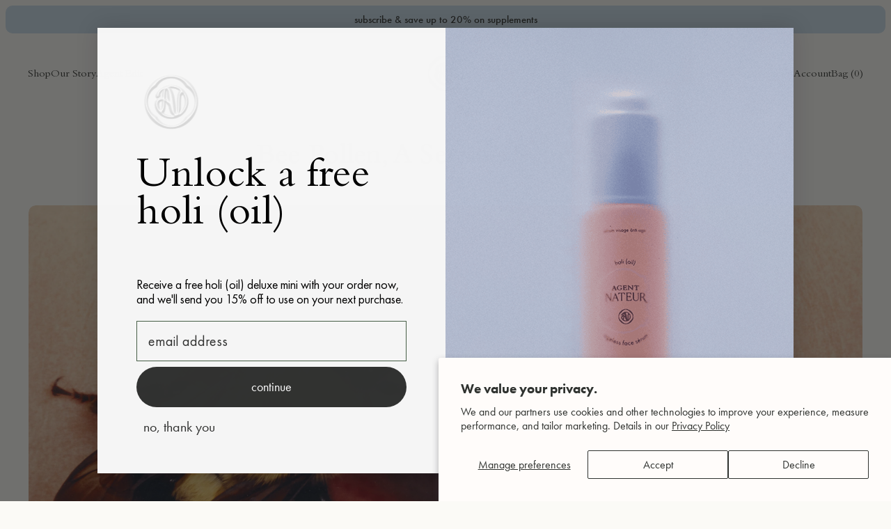

--- FILE ---
content_type: text/html; charset=utf-8
request_url: https://www.agentnateur.com/blogs/agent-tips/bee-pollen-a-serious-superfood
body_size: 50382
content:
<!doctype html>

<!--[if lt IE 9]> <html class="lt-ie9" lang="en"> <![endif]-->
<!--[if IE 9]> <html class="lt-ie10" lang="en"> <![endif]-->
<!-- [if gt IE 9]><! -->
<html lang='en'>
  <!-- <![endif] -->

  <head>
    <meta charset='utf-8'>
    <meta http-equiv='x-ua-compatible' content='ie=edge'>
    <meta name='viewport' content='width=device-width, initial-scale=1.0'>

    <!-- Resource hints -->
    <link rel='preconnect' href='https://cdn.shopify.com'>
    <link rel='preconnect' href='https://polyfill-fastly.net'>

    <!-- Meta -->
    <title>
  Bee Pollen, A Serious Superfood &ndash; Agent Nateur
</title>


  
    <meta name="description" content="Bee pollen is a serious superfood. The nutrient-dense powerhouse contains almost all the nutrients required by the human body to thrive. It’s rich in 18 vitamins, including vitamin B complex, 28 minerals, proteins, fatty acids, enzymes, RNA/DNA nucleic acids and antioxidants. It also contains at least 18 amino acids in" />
  


<!-- Canonical URL -->

  <link rel="canonical" href="https://www.agentnateur.com/blogs/agent-tips/bee-pollen-a-serious-superfood" />



  <link rel="apple-touch-icon" sizes="180x180" href="//www.agentnateur.com/cdn/shop/files/Grupo_311.png?crop=center&height=180&v=1700575345&width=180">



  <link rel="icon" type="image/png" href="//www.agentnateur.com/cdn/shop/files/Grupo_311.png?crop=center&height=32&v=1700575345&width=32" sizes="32x32">
  <link rel="icon" type="image/png" href="//www.agentnateur.com/cdn/shop/files/Grupo_311.png?crop=center&height=16&v=1700575345&width=16" sizes="16x16">


<meta name="theme-color" content="transparent">
<meta name="msapplication-TileColor" content="black">






<meta name="twitter:site" content="shopify">


  <meta name="twitter:card" content="summary">
  <meta name="twitter:title" content="Bee Pollen, A Serious Superfood">
  <meta name="twitter:description" content="Bee pollen is a serious superfood. The nutrient-dense powerhouse contains almost all the nutrients required by the human body to thrive. It’s rich in 18 vitamins, including vitamin B complex, 28 minerals, proteins, fatty acids, enzymes, RNA/DNA nucleic acids and antioxidants. It also contains at least 18 amino acids including all the essential amino acids, making it a complete protein. In fact, bee pollen contains more protein per ounce, than any animal source. It’s also an antibacterial, antifungal and antiviral agent, making it a potent immune booster. It’s very beneficial for allergies, as it contains antihistamines that inhibit the activation of mast cells during early and late phases of allergic reactions. It can even counteract the effects of radiation and chemical toxins. Its powerful nutritional profile and healing properties have actually caused it to be recognized as a medicine by the">
  
    <meta name="twitter:image" content="https://www.agentnateur.com/cdn/shop/articles/3E2A46CF-1AF8-4E39-80B7-FDAD45AA81FB.jpg?v=1607972413&width=240">
  






  <meta property="og:type" content="article" />
  <meta property="og:title" content="Bee Pollen, A Serious Superfood" />
  
  



<meta property="og:description" content="Bee pollen is a serious superfood. The nutrient-dense powerhouse contains almost all the nutrients required by the human body to thrive. It’s rich in 18 vitamins, including vitamin B complex, 28 minerals, proteins, fatty acids, enzymes, RNA/DNA nucleic acids and antioxidants. It also contains at least 18 amino acids in" />

<meta property="og:url" content="https://www.agentnateur.com/blogs/agent-tips/bee-pollen-a-serious-superfood" />
<meta property="og:site_name" content="Agent Nateur" />
<!-- JSON-LD Structured Data -->
<script type="application/ld+json">
  {
    "@context" : "http://schema.org",
    "@type" : "WebSite",
    "name" : "Agent Nateur",
    "url" : "https:\/\/www.agentnateur.com"
  }
</script>

<script type="application/ld+json">
  {
    "@context": "http://schema.org",
    "@type": "Organization",
    "name" : "Agent Nateur",
    "url" : "https:\/\/www.agentnateur.com",
    "logo": "https:\/\/www.agentnateur.com\/cdn\/shop\/t\/149\/assets\/logo.png?v=27953",
    "sameAs": [
      "https:\/\/pinterest.com\/shopify",
      "https:\/\/facebook.com\/shopify",
      "https:\/\/instagram.com\/shopify",
      "https:\/\/twitter.com\/shopify"
    ]
  }
</script>


<!-- End of JSON-LD Structured Data -->


    <!-- Stylesheets -->
    <link href="//www.agentnateur.com/cdn/shop/t/149/assets/main.css?v=10136125807751314021762793192" rel="stylesheet" type="text/css" media="all" />
    <!-- Custom CSS - Safe from theme updates -->
    <link href="//www.agentnateur.com/cdn/shop/t/149/assets/custom.css?v=137657008106504614651748410131" rel="stylesheet" type="text/css" media="all" />

    

    

    
    <style>
      select {
        background-image: url('data:image/svg+xml,%3Csvg%20viewBox=%220%200%2072%2027%22%20xmlns=%22http://www.w3.org/2000/svg%22%3E%3Cpath%20d=%22M18%200h36L36%2027z%22%20style=%22fill:%20%23a3a3a3;%20fill:%20;%22%20fill-rule=%22evenodd%22%20/%3E%3C/svg%3E');
      }

      .CartItem-imagePlaceholder,
      .GridItem-imagePlaceholder,
      .GridItem-secondImagePlaceholder,
      .GridItem-thumbImagePlaceholder {
        --product-image-placeholder-padding: 75.00%;
        --product-image-size: contain;
      }

      .o-placeholder.has-icon::before {
        background-image: url('data:image/svg+xml,%3Csvg%20viewBox=%220%200%201024%201024%22%20version=%221.1%22%20xmlns=%22http://www.w3.org/2000/svg%22%3E%3Cpath%20d=%22M872,192%20L152,192%20C129.88,192%20112,209.88%20112,232%20L112,792%20C112,814.08%20129.88,832%20152,832%20L872,832%20C894.12,832%20912,814.08%20912,792%20L912,232%20C912,209.92%20894.12,192%20872,192%20L872,192%20L872,192%20Z%20M832,752%20L192,752%20L192,272%20L832,272%20L832,752%20L832,752%20L832,752%20Z%20M684.6,547.08%20L555.36,611.28%20L404.56,367.24%20L272,672%20L752,672%20L684.6,547.08%20L684.6,547.08%20L684.6,547.08%20Z%20M642,472%20C669.6,472%20692,449.6%20692,422%20C692,394.4%20669.6,372%20642,372%20C614.4,372%20592,394.4%20592,422%20C592,449.6%20614.4,472%20642,472%20L642,472%20L642,472%20Z%22%20style=%22fill:%20%23efefef;%20fill:%20;%22%3E%3C/path%3E%3C/svg%3E');
      }

      .pswp__button,
      .pswp__button--arrow--left:before,
      .pswp__button--arrow--right:before {
        background: url("//www.agentnateur.com/cdn/shop/t/149/assets/photoswipe.png?v=115405504031309184941746652042") 0 0 no-repeat;
      }

      @media (-webkit-min-device-pixel-ratio: 1.1),
        (min-resolution: 105dpi),
        (min-resolution: 1.1dppx) {
        /* Serve SVG sprite if browser supports SVG and resolution is more than 105dpi */
        .pswp--svg .pswp__button,
        .pswp--svg .pswp__button--arrow--left:before,
        .pswp--svg .pswp__button--arrow--right:before {
          background-image: url("//www.agentnateur.com/cdn/shop/t/149/assets/photoswipe.svg?v=118181495713311880261746652042");
        }
      }
    </style>
    <style>
/* ===================================================== */
/* Inline CSS styles
/* ===================================================== */
.CartItem-imagePlaceholder {
  padding-bottom: var(--product-image-placeholder-padding);
  background-size: var(--product-image-size);
}

.GridItem-imagePlaceholder {
  padding-bottom: var(--product-image-placeholder-padding);
  background-size: var(--product-image-size);
}
.GridItem-secondImagePlaceholder {
  padding-bottom: var(--product-image-placeholder-padding);
  background-size: var(--product-image-size);
}
.GridItem-thumbImagePlaceholder {
  padding-bottom: var(--product-image-placeholder-padding);
  background-size: var(--product-image-size);
}

/*  */
@font-face {
  font-family: "Bembo Std";
  src: url("//www.agentnateur.com/cdn/shop/t/149/assets/BemboStd-Bold.woff2?v=178400440555498853661746652042") format("woff2"), url("//www.agentnateur.com/cdn/shop/t/149/assets/BemboStd-Bold.woff?v=52313832143133166661746652042") format("woff");
  font-weight: bold;
  font-style: normal;
  font-display: swap;
}
@font-face {
  font-family: "Bembo Std";
  src: url("//www.agentnateur.com/cdn/shop/t/149/assets/BemboStd-BoldItalic.woff2?v=171309592345459611791746652042") format("woff2"), url("//www.agentnateur.com/cdn/shop/t/149/assets/BemboStd-BoldItalic.woff?v=25360612469846760411746652042") format("woff");
  font-weight: bold;
  font-style: italic;
  font-display: swap;
}
@font-face {
  font-family: "Bembo Std";
  src: url("//www.agentnateur.com/cdn/shop/t/149/assets/BemboStd-Italic.woff2?v=153434702651821470491746652042") format("woff2"), url("//www.agentnateur.com/cdn/shop/t/149/assets/BemboStd-Italic.woff?v=28051053679475162171746652042") format("woff");
  font-weight: normal;
  font-style: italic;
  font-display: swap;
}
@font-face {
  font-family: "Bembo Std";
  src: url("//www.agentnateur.com/cdn/shop/t/149/assets/BemboStd.woff2?v=4570400761036157091746652042") format("woff2"), url("//www.agentnateur.com/cdn/shop/t/149/assets/BemboStd.woff?v=61775131414253765231746652042") format("woff");
  font-weight: normal;
  font-style: normal;
  font-display: swap;
}
/* Klaviyo % Element */
.kl-teaser-UmM54M.kl-private-reset-css-Xuajs1 {
  z-index: 2 !important;
}

/* End Klaviyo % Element */
/* Yotpo % Element */
.yotpo-review-form-modal {
  z-index: 999 !important;
}

/* End Yotpo % Element */

</style>

    <!-- Custom header content -->
    <script>window.performance && window.performance.mark && window.performance.mark('shopify.content_for_header.start');</script><meta name="google-site-verification" content="ubUnjeO3f274ywEox1K0dNq5l_9iCGp0QgBpMoWj29k">
<meta id="shopify-digital-wallet" name="shopify-digital-wallet" content="/26334734/digital_wallets/dialog">
<meta name="shopify-checkout-api-token" content="194212754720be801a48e5984452bb6d">
<meta id="in-context-paypal-metadata" data-shop-id="26334734" data-venmo-supported="false" data-environment="production" data-locale="en_US" data-paypal-v4="true" data-currency="USD">
<link rel="alternate" type="application/atom+xml" title="Feed" href="/blogs/agent-tips.atom" />
<link rel="alternate" hreflang="x-default" href="https://www.agentnateur.com/blogs/agent-tips/bee-pollen-a-serious-superfood">
<link rel="alternate" hreflang="en-CA" href="https://www.agentnateur.com/en-ca/blogs/agent-tips/bee-pollen-a-serious-superfood">
<link rel="alternate" hreflang="en-US" href="https://www.agentnateur.com/blogs/agent-tips/bee-pollen-a-serious-superfood">
<script async="async" src="/checkouts/internal/preloads.js?locale=en-US"></script>
<link rel="preconnect" href="https://shop.app" crossorigin="anonymous">
<script async="async" src="https://shop.app/checkouts/internal/preloads.js?locale=en-US&shop_id=26334734" crossorigin="anonymous"></script>
<script id="apple-pay-shop-capabilities" type="application/json">{"shopId":26334734,"countryCode":"US","currencyCode":"USD","merchantCapabilities":["supports3DS"],"merchantId":"gid:\/\/shopify\/Shop\/26334734","merchantName":"Agent Nateur","requiredBillingContactFields":["postalAddress","email","phone"],"requiredShippingContactFields":["postalAddress","email","phone"],"shippingType":"shipping","supportedNetworks":["visa","masterCard","amex","discover","elo","jcb"],"total":{"type":"pending","label":"Agent Nateur","amount":"1.00"},"shopifyPaymentsEnabled":true,"supportsSubscriptions":true}</script>
<script id="shopify-features" type="application/json">{"accessToken":"194212754720be801a48e5984452bb6d","betas":["rich-media-storefront-analytics"],"domain":"www.agentnateur.com","predictiveSearch":true,"shopId":26334734,"locale":"en"}</script>
<script>var Shopify = Shopify || {};
Shopify.shop = "agentnateur.myshopify.com";
Shopify.locale = "en";
Shopify.currency = {"active":"USD","rate":"1.0"};
Shopify.country = "US";
Shopify.theme = {"name":"Production","id":149882863861,"schema_name":"Shiro","schema_version":"1.0.0","theme_store_id":null,"role":"main"};
Shopify.theme.handle = "null";
Shopify.theme.style = {"id":null,"handle":null};
Shopify.cdnHost = "www.agentnateur.com/cdn";
Shopify.routes = Shopify.routes || {};
Shopify.routes.root = "/";</script>
<script type="module">!function(o){(o.Shopify=o.Shopify||{}).modules=!0}(window);</script>
<script>!function(o){function n(){var o=[];function n(){o.push(Array.prototype.slice.apply(arguments))}return n.q=o,n}var t=o.Shopify=o.Shopify||{};t.loadFeatures=n(),t.autoloadFeatures=n()}(window);</script>
<script>
  window.ShopifyPay = window.ShopifyPay || {};
  window.ShopifyPay.apiHost = "shop.app\/pay";
  window.ShopifyPay.redirectState = null;
</script>
<script id="shop-js-analytics" type="application/json">{"pageType":"article"}</script>
<script defer="defer" async type="module" src="//www.agentnateur.com/cdn/shopifycloud/shop-js/modules/v2/client.init-shop-cart-sync_BdyHc3Nr.en.esm.js"></script>
<script defer="defer" async type="module" src="//www.agentnateur.com/cdn/shopifycloud/shop-js/modules/v2/chunk.common_Daul8nwZ.esm.js"></script>
<script type="module">
  await import("//www.agentnateur.com/cdn/shopifycloud/shop-js/modules/v2/client.init-shop-cart-sync_BdyHc3Nr.en.esm.js");
await import("//www.agentnateur.com/cdn/shopifycloud/shop-js/modules/v2/chunk.common_Daul8nwZ.esm.js");

  window.Shopify.SignInWithShop?.initShopCartSync?.({"fedCMEnabled":true,"windoidEnabled":true});

</script>
<script>
  window.Shopify = window.Shopify || {};
  if (!window.Shopify.featureAssets) window.Shopify.featureAssets = {};
  window.Shopify.featureAssets['shop-js'] = {"shop-cart-sync":["modules/v2/client.shop-cart-sync_QYOiDySF.en.esm.js","modules/v2/chunk.common_Daul8nwZ.esm.js"],"init-fed-cm":["modules/v2/client.init-fed-cm_DchLp9rc.en.esm.js","modules/v2/chunk.common_Daul8nwZ.esm.js"],"shop-button":["modules/v2/client.shop-button_OV7bAJc5.en.esm.js","modules/v2/chunk.common_Daul8nwZ.esm.js"],"init-windoid":["modules/v2/client.init-windoid_DwxFKQ8e.en.esm.js","modules/v2/chunk.common_Daul8nwZ.esm.js"],"shop-cash-offers":["modules/v2/client.shop-cash-offers_DWtL6Bq3.en.esm.js","modules/v2/chunk.common_Daul8nwZ.esm.js","modules/v2/chunk.modal_CQq8HTM6.esm.js"],"shop-toast-manager":["modules/v2/client.shop-toast-manager_CX9r1SjA.en.esm.js","modules/v2/chunk.common_Daul8nwZ.esm.js"],"init-shop-email-lookup-coordinator":["modules/v2/client.init-shop-email-lookup-coordinator_UhKnw74l.en.esm.js","modules/v2/chunk.common_Daul8nwZ.esm.js"],"pay-button":["modules/v2/client.pay-button_DzxNnLDY.en.esm.js","modules/v2/chunk.common_Daul8nwZ.esm.js"],"avatar":["modules/v2/client.avatar_BTnouDA3.en.esm.js"],"init-shop-cart-sync":["modules/v2/client.init-shop-cart-sync_BdyHc3Nr.en.esm.js","modules/v2/chunk.common_Daul8nwZ.esm.js"],"shop-login-button":["modules/v2/client.shop-login-button_D8B466_1.en.esm.js","modules/v2/chunk.common_Daul8nwZ.esm.js","modules/v2/chunk.modal_CQq8HTM6.esm.js"],"init-customer-accounts-sign-up":["modules/v2/client.init-customer-accounts-sign-up_C8fpPm4i.en.esm.js","modules/v2/client.shop-login-button_D8B466_1.en.esm.js","modules/v2/chunk.common_Daul8nwZ.esm.js","modules/v2/chunk.modal_CQq8HTM6.esm.js"],"init-shop-for-new-customer-accounts":["modules/v2/client.init-shop-for-new-customer-accounts_CVTO0Ztu.en.esm.js","modules/v2/client.shop-login-button_D8B466_1.en.esm.js","modules/v2/chunk.common_Daul8nwZ.esm.js","modules/v2/chunk.modal_CQq8HTM6.esm.js"],"init-customer-accounts":["modules/v2/client.init-customer-accounts_dRgKMfrE.en.esm.js","modules/v2/client.shop-login-button_D8B466_1.en.esm.js","modules/v2/chunk.common_Daul8nwZ.esm.js","modules/v2/chunk.modal_CQq8HTM6.esm.js"],"shop-follow-button":["modules/v2/client.shop-follow-button_CkZpjEct.en.esm.js","modules/v2/chunk.common_Daul8nwZ.esm.js","modules/v2/chunk.modal_CQq8HTM6.esm.js"],"lead-capture":["modules/v2/client.lead-capture_BntHBhfp.en.esm.js","modules/v2/chunk.common_Daul8nwZ.esm.js","modules/v2/chunk.modal_CQq8HTM6.esm.js"],"checkout-modal":["modules/v2/client.checkout-modal_CfxcYbTm.en.esm.js","modules/v2/chunk.common_Daul8nwZ.esm.js","modules/v2/chunk.modal_CQq8HTM6.esm.js"],"shop-login":["modules/v2/client.shop-login_Da4GZ2H6.en.esm.js","modules/v2/chunk.common_Daul8nwZ.esm.js","modules/v2/chunk.modal_CQq8HTM6.esm.js"],"payment-terms":["modules/v2/client.payment-terms_MV4M3zvL.en.esm.js","modules/v2/chunk.common_Daul8nwZ.esm.js","modules/v2/chunk.modal_CQq8HTM6.esm.js"]};
</script>
<script>(function() {
  var isLoaded = false;
  function asyncLoad() {
    if (isLoaded) return;
    isLoaded = true;
    var urls = ["\/\/shopify.privy.com\/widget.js?shop=agentnateur.myshopify.com","https:\/\/chimpstatic.com\/mcjs-connected\/js\/users\/0c25fb1b4d1ab4ec9db81cee1\/4ee22a0ea26580b9506da4d99.js?shop=agentnateur.myshopify.com","https:\/\/static.rechargecdn.com\/assets\/js\/widget.min.js?shop=agentnateur.myshopify.com","https:\/\/static.shareasale.com\/json\/shopify\/deduplication.js?shop=agentnateur.myshopify.com","https:\/\/static.shareasale.com\/json\/shopify\/shareasale-tracking.js?sasmid=127002\u0026ssmtid=19038\u0026shop=agentnateur.myshopify.com","https:\/\/cdn-widgetsrepository.yotpo.com\/v1\/loader\/7VAWPphdVNzASd2BZGfLWmZU6dMqMwnQqlqjiDpd?shop=agentnateur.myshopify.com","https:\/\/cdn.rebuyengine.com\/onsite\/js\/rebuy.js?shop=agentnateur.myshopify.com","\/\/cdn.shopify.com\/proxy\/09b02001d7c6dcb8f8bd804c4ce8a49ee1a2b340311775474ea77f797b0d28e8\/d33a6lvgbd0fej.cloudfront.net\/script_tag\/secomapp.scripttag.js?shop=agentnateur.myshopify.com\u0026sp-cache-control=cHVibGljLCBtYXgtYWdlPTkwMA"];
    for (var i = 0; i < urls.length; i++) {
      var s = document.createElement('script');
      s.type = 'text/javascript';
      s.async = true;
      s.src = urls[i];
      var x = document.getElementsByTagName('script')[0];
      x.parentNode.insertBefore(s, x);
    }
  };
  if(window.attachEvent) {
    window.attachEvent('onload', asyncLoad);
  } else {
    window.addEventListener('load', asyncLoad, false);
  }
})();</script>
<script id="__st">var __st={"a":26334734,"offset":-28800,"reqid":"5203a017-5d4b-439b-86e3-a44758eed06a-1768937358","pageurl":"www.agentnateur.com\/blogs\/agent-tips\/bee-pollen-a-serious-superfood","s":"articles-492679528640","u":"008c026bd883","p":"article","rtyp":"article","rid":492679528640};</script>
<script>window.ShopifyPaypalV4VisibilityTracking = true;</script>
<script id="captcha-bootstrap">!function(){'use strict';const t='contact',e='account',n='new_comment',o=[[t,t],['blogs',n],['comments',n],[t,'customer']],c=[[e,'customer_login'],[e,'guest_login'],[e,'recover_customer_password'],[e,'create_customer']],r=t=>t.map((([t,e])=>`form[action*='/${t}']:not([data-nocaptcha='true']) input[name='form_type'][value='${e}']`)).join(','),a=t=>()=>t?[...document.querySelectorAll(t)].map((t=>t.form)):[];function s(){const t=[...o],e=r(t);return a(e)}const i='password',u='form_key',d=['recaptcha-v3-token','g-recaptcha-response','h-captcha-response',i],f=()=>{try{return window.sessionStorage}catch{return}},m='__shopify_v',_=t=>t.elements[u];function p(t,e,n=!1){try{const o=window.sessionStorage,c=JSON.parse(o.getItem(e)),{data:r}=function(t){const{data:e,action:n}=t;return t[m]||n?{data:e,action:n}:{data:t,action:n}}(c);for(const[e,n]of Object.entries(r))t.elements[e]&&(t.elements[e].value=n);n&&o.removeItem(e)}catch(o){console.error('form repopulation failed',{error:o})}}const l='form_type',E='cptcha';function T(t){t.dataset[E]=!0}const w=window,h=w.document,L='Shopify',v='ce_forms',y='captcha';let A=!1;((t,e)=>{const n=(g='f06e6c50-85a8-45c8-87d0-21a2b65856fe',I='https://cdn.shopify.com/shopifycloud/storefront-forms-hcaptcha/ce_storefront_forms_captcha_hcaptcha.v1.5.2.iife.js',D={infoText:'Protected by hCaptcha',privacyText:'Privacy',termsText:'Terms'},(t,e,n)=>{const o=w[L][v],c=o.bindForm;if(c)return c(t,g,e,D).then(n);var r;o.q.push([[t,g,e,D],n]),r=I,A||(h.body.append(Object.assign(h.createElement('script'),{id:'captcha-provider',async:!0,src:r})),A=!0)});var g,I,D;w[L]=w[L]||{},w[L][v]=w[L][v]||{},w[L][v].q=[],w[L][y]=w[L][y]||{},w[L][y].protect=function(t,e){n(t,void 0,e),T(t)},Object.freeze(w[L][y]),function(t,e,n,w,h,L){const[v,y,A,g]=function(t,e,n){const i=e?o:[],u=t?c:[],d=[...i,...u],f=r(d),m=r(i),_=r(d.filter((([t,e])=>n.includes(e))));return[a(f),a(m),a(_),s()]}(w,h,L),I=t=>{const e=t.target;return e instanceof HTMLFormElement?e:e&&e.form},D=t=>v().includes(t);t.addEventListener('submit',(t=>{const e=I(t);if(!e)return;const n=D(e)&&!e.dataset.hcaptchaBound&&!e.dataset.recaptchaBound,o=_(e),c=g().includes(e)&&(!o||!o.value);(n||c)&&t.preventDefault(),c&&!n&&(function(t){try{if(!f())return;!function(t){const e=f();if(!e)return;const n=_(t);if(!n)return;const o=n.value;o&&e.removeItem(o)}(t);const e=Array.from(Array(32),(()=>Math.random().toString(36)[2])).join('');!function(t,e){_(t)||t.append(Object.assign(document.createElement('input'),{type:'hidden',name:u})),t.elements[u].value=e}(t,e),function(t,e){const n=f();if(!n)return;const o=[...t.querySelectorAll(`input[type='${i}']`)].map((({name:t})=>t)),c=[...d,...o],r={};for(const[a,s]of new FormData(t).entries())c.includes(a)||(r[a]=s);n.setItem(e,JSON.stringify({[m]:1,action:t.action,data:r}))}(t,e)}catch(e){console.error('failed to persist form',e)}}(e),e.submit())}));const S=(t,e)=>{t&&!t.dataset[E]&&(n(t,e.some((e=>e===t))),T(t))};for(const o of['focusin','change'])t.addEventListener(o,(t=>{const e=I(t);D(e)&&S(e,y())}));const B=e.get('form_key'),M=e.get(l),P=B&&M;t.addEventListener('DOMContentLoaded',(()=>{const t=y();if(P)for(const e of t)e.elements[l].value===M&&p(e,B);[...new Set([...A(),...v().filter((t=>'true'===t.dataset.shopifyCaptcha))])].forEach((e=>S(e,t)))}))}(h,new URLSearchParams(w.location.search),n,t,e,['guest_login'])})(!0,!0)}();</script>
<script integrity="sha256-4kQ18oKyAcykRKYeNunJcIwy7WH5gtpwJnB7kiuLZ1E=" data-source-attribution="shopify.loadfeatures" defer="defer" src="//www.agentnateur.com/cdn/shopifycloud/storefront/assets/storefront/load_feature-a0a9edcb.js" crossorigin="anonymous"></script>
<script crossorigin="anonymous" defer="defer" src="//www.agentnateur.com/cdn/shopifycloud/storefront/assets/shopify_pay/storefront-65b4c6d7.js?v=20250812"></script>
<script data-source-attribution="shopify.dynamic_checkout.dynamic.init">var Shopify=Shopify||{};Shopify.PaymentButton=Shopify.PaymentButton||{isStorefrontPortableWallets:!0,init:function(){window.Shopify.PaymentButton.init=function(){};var t=document.createElement("script");t.src="https://www.agentnateur.com/cdn/shopifycloud/portable-wallets/latest/portable-wallets.en.js",t.type="module",document.head.appendChild(t)}};
</script>
<script data-source-attribution="shopify.dynamic_checkout.buyer_consent">
  function portableWalletsHideBuyerConsent(e){var t=document.getElementById("shopify-buyer-consent"),n=document.getElementById("shopify-subscription-policy-button");t&&n&&(t.classList.add("hidden"),t.setAttribute("aria-hidden","true"),n.removeEventListener("click",e))}function portableWalletsShowBuyerConsent(e){var t=document.getElementById("shopify-buyer-consent"),n=document.getElementById("shopify-subscription-policy-button");t&&n&&(t.classList.remove("hidden"),t.removeAttribute("aria-hidden"),n.addEventListener("click",e))}window.Shopify?.PaymentButton&&(window.Shopify.PaymentButton.hideBuyerConsent=portableWalletsHideBuyerConsent,window.Shopify.PaymentButton.showBuyerConsent=portableWalletsShowBuyerConsent);
</script>
<script data-source-attribution="shopify.dynamic_checkout.cart.bootstrap">document.addEventListener("DOMContentLoaded",(function(){function t(){return document.querySelector("shopify-accelerated-checkout-cart, shopify-accelerated-checkout")}if(t())Shopify.PaymentButton.init();else{new MutationObserver((function(e,n){t()&&(Shopify.PaymentButton.init(),n.disconnect())})).observe(document.body,{childList:!0,subtree:!0})}}));
</script>
<script id='scb4127' type='text/javascript' async='' src='https://www.agentnateur.com/cdn/shopifycloud/privacy-banner/storefront-banner.js'></script><link id="shopify-accelerated-checkout-styles" rel="stylesheet" media="screen" href="https://www.agentnateur.com/cdn/shopifycloud/portable-wallets/latest/accelerated-checkout-backwards-compat.css" crossorigin="anonymous">
<style id="shopify-accelerated-checkout-cart">
        #shopify-buyer-consent {
  margin-top: 1em;
  display: inline-block;
  width: 100%;
}

#shopify-buyer-consent.hidden {
  display: none;
}

#shopify-subscription-policy-button {
  background: none;
  border: none;
  padding: 0;
  text-decoration: underline;
  font-size: inherit;
  cursor: pointer;
}

#shopify-subscription-policy-button::before {
  box-shadow: none;
}

      </style>

<script>window.performance && window.performance.mark && window.performance.mark('shopify.content_for_header.end');</script>
    <!-- End of custom header content -->

    <!-- Pixels -->
    <!-- Google Tag Manager -->
<script>(function(w,d,s,l,i){w[l]=w[l]||[];w[l].push({'gtm.start':
new Date().getTime(),event:'gtm.js'});var f=d.getElementsByTagName(s)[0],
j=d.createElement(s),dl=l!='dataLayer'?'&l='+l:'';j.async=true;j.src=
'https://www.googletagmanager.com/gtm.js?id='+i+dl;f.parentNode.insertBefore(j,f);
})(window,document,'script','dataLayer','GTM-K62R42ZT');</script>
<!-- End Google Tag Manager -->
    
<link rel='preconnect dns-prefetch' href='https://triplewhale-pixel.web.app/' crossorigin />
<link rel='preconnect dns-prefetch' href='https://api.config-security.com/' crossorigin />

<script>
/* >> TriplePixel :: start*/
~function(W,H,A,L,E,_,B,N){function O(U,T,H,R){void 0===R&&(R=!1),H=new XMLHttpRequest,H.open("GET",U,!0),H.send(null),H.onreadystatechange=function(){4===H.readyState&&200===H.status?(R=H.responseText,U.includes(".txt")?eval(R):N[B]=R):(299<H.status||H.status<200)&&T&&!R&&(R=!0,O(U,T-1))}}if(N=window,!N[H+"sn"]){N[H+"sn"]=1;try{A.setItem(H,1+(0|A.getItem(H)||0)),(E=JSON.parse(A.getItem(H+"U")||"[]")).push(location.href),A.setItem(H+"U",JSON.stringify(E))}catch(e){}A.getItem('"!nC`')||(A=N,A[H]||(L=function(){return Date.now().toString(36)+"_"+Math.random().toString(36)},E=A[H]=function(t,e){return W=L(),(E._q=E._q||[]).push([W,t,e]),W},E.ch=W,B="configSecurityConfModel",N[B]=1,O("//conf.config-security.com/model",0),O("//triplewhale-pixel.web.app/triplefw.txt?",5)))}}("","TriplePixel",localStorage);
/* << TriplePixel :: end*/
</script>

<meta name="facebook-domain-verification" content="jt7y2oedemn83sh23i431td8kn4n40" />

<!-- Global site tag (gtag.js) - Google Ads: 607307158 -->
<script async src="https://www.googletagmanager.com/gtag/js?id=AW-607307158"></script>
<script>
  window.dataLayer = window.dataLayer || [];
  function gtag(){dataLayer.push(arguments);}
  gtag('js', new Date());

  gtag('config', 'AW-607307158');
</script>
    <script>
  gtag('event', 'page_view', {
    'send_to': 'AW-607307158',
    'value': 'replace with value',
    'items': [{
      'id': 'replace with value',
      'google_business_vertical': 'retail'
    }]
  });
</script>

<!-- Google tag (gtag.js) -->
<script async src="https://www.googletagmanager.com/gtag/js?id=G-Q25PB0MBNH"></script>
<script>
  window.dataLayer = window.dataLayer || [];
  function gtag(){dataLayer.push(arguments);}
  gtag('js', new Date());

  gtag('config', 'G-Q25PB0MBNH');
</script>
  
    
<script type='text/javascript'>
  window.__lo_site_id = 296301;
  (function() {
	var wa = document.createElement('script'); wa.type = 'text/javascript'; wa.async = true;
	wa.src = 'https://d10lpsik1i8c69.cloudfront.net/w.js';
	var s = document.getElementsByTagName('script')[0]; s.parentNode.insertBefore(wa, s);
  })();
</script>


<script type="text/javascript">
  (function(c,l,a,r,i,t,y){
    c[a]=c[a]||function(){(c[a].q=c[a].q||[]).push(arguments)};
    t=l.createElement(r);t.async=1;t.src="https://www.clarity.ms/tag/"+i;
    y=l.getElementsByTagName(r)[0];y.parentNode.insertBefore(t,y);
  })(window, document, "clarity", "script", "hg8qb77u1t");
</script>
  <!-- BEGIN app block: shopify://apps/uppromote-affiliate/blocks/core-script/64c32457-930d-4cb9-9641-e24c0d9cf1f4 --><!-- BEGIN app snippet: core-metafields-setting --><!--suppress ES6ConvertVarToLetConst -->
<script type="application/json" id="core-uppromote-settings">{"app_env":{"env":"production"}}</script>
<script type="application/json" id="core-uppromote-cart">{"note":null,"attributes":{},"original_total_price":0,"total_price":0,"total_discount":0,"total_weight":0.0,"item_count":0,"items":[],"requires_shipping":false,"currency":"USD","items_subtotal_price":0,"cart_level_discount_applications":[],"checkout_charge_amount":0}</script>
<script id="core-uppromote-quick-store-tracking-vars">
    function getDocumentContext(){const{href:a,hash:b,host:c,hostname:d,origin:e,pathname:f,port:g,protocol:h,search:i}=window.location,j=document.referrer,k=document.characterSet,l=document.title;return{location:{href:a,hash:b,host:c,hostname:d,origin:e,pathname:f,port:g,protocol:h,search:i},referrer:j||document.location.href,characterSet:k,title:l}}function getNavigatorContext(){const{language:a,cookieEnabled:b,languages:c,userAgent:d}=navigator;return{language:a,cookieEnabled:b,languages:c,userAgent:d}}function getWindowContext(){const{innerHeight:a,innerWidth:b,outerHeight:c,outerWidth:d,origin:e,screen:{height:j,width:k},screenX:f,screenY:g,scrollX:h,scrollY:i}=window;return{innerHeight:a,innerWidth:b,outerHeight:c,outerWidth:d,origin:e,screen:{screenHeight:j,screenWidth:k},screenX:f,screenY:g,scrollX:h,scrollY:i,location:getDocumentContext().location}}function getContext(){return{document:getDocumentContext(),navigator:getNavigatorContext(),window:getWindowContext()}}
    if (window.location.href.includes('?sca_ref=')) {
        localStorage.setItem('__up_lastViewedPageContext', JSON.stringify({
            context: getContext(),
            timestamp: new Date().toISOString(),
        }))
    }
</script>

<script id="core-uppromote-setting-booster">
    var UpPromoteCoreSettings = JSON.parse(document.getElementById('core-uppromote-settings').textContent)
    UpPromoteCoreSettings.currentCart = JSON.parse(document.getElementById('core-uppromote-cart')?.textContent || '{}')
    const idToClean = ['core-uppromote-settings', 'core-uppromote-cart', 'core-uppromote-setting-booster', 'core-uppromote-quick-store-tracking-vars']
    idToClean.forEach(id => {
        document.getElementById(id)?.remove()
    })
</script>
<!-- END app snippet -->


<!-- END app block --><!-- BEGIN app block: shopify://apps/triplewhale/blocks/triple_pixel_snippet/483d496b-3f1a-4609-aea7-8eee3b6b7a2a --><link rel='preconnect dns-prefetch' href='https://api.config-security.com/' crossorigin />
<link rel='preconnect dns-prefetch' href='https://conf.config-security.com/' crossorigin />
<script>
/* >> TriplePixel :: start*/
window.TriplePixelData={TripleName:"agentnateur.myshopify.com",ver:"2.16",plat:"SHOPIFY",isHeadless:false,src:'SHOPIFY_EXT',product:{id:"",name:``,price:"",variant:""},search:"",collection:"",cart:"",template:"article",curr:"USD" || "USD"},function(W,H,A,L,E,_,B,N){function O(U,T,P,H,R){void 0===R&&(R=!1),H=new XMLHttpRequest,P?(H.open("POST",U,!0),H.setRequestHeader("Content-Type","text/plain")):H.open("GET",U,!0),H.send(JSON.stringify(P||{})),H.onreadystatechange=function(){4===H.readyState&&200===H.status?(R=H.responseText,U.includes("/first")?eval(R):P||(N[B]=R)):(299<H.status||H.status<200)&&T&&!R&&(R=!0,O(U,T-1,P))}}if(N=window,!N[H+"sn"]){N[H+"sn"]=1,L=function(){return Date.now().toString(36)+"_"+Math.random().toString(36)};try{A.setItem(H,1+(0|A.getItem(H)||0)),(E=JSON.parse(A.getItem(H+"U")||"[]")).push({u:location.href,r:document.referrer,t:Date.now(),id:L()}),A.setItem(H+"U",JSON.stringify(E))}catch(e){}var i,m,p;A.getItem('"!nC`')||(_=A,A=N,A[H]||(E=A[H]=function(t,e,i){return void 0===i&&(i=[]),"State"==t?E.s:(W=L(),(E._q=E._q||[]).push([W,t,e].concat(i)),W)},E.s="Installed",E._q=[],E.ch=W,B="configSecurityConfModel",N[B]=1,O("https://conf.config-security.com/model",5),i=L(),m=A[atob("c2NyZWVu")],_.setItem("di_pmt_wt",i),p={id:i,action:"profile",avatar:_.getItem("auth-security_rand_salt_"),time:m[atob("d2lkdGg=")]+":"+m[atob("aGVpZ2h0")],host:A.TriplePixelData.TripleName,plat:A.TriplePixelData.plat,url:window.location.href.slice(0,500),ref:document.referrer,ver:A.TriplePixelData.ver},O("https://api.config-security.com/event",5,p),O("https://api.config-security.com/first?host=".concat(p.host,"&plat=").concat(p.plat),5)))}}("","TriplePixel",localStorage);
/* << TriplePixel :: end*/
</script>



<!-- END app block --><!-- BEGIN app block: shopify://apps/yotpo-product-reviews/blocks/reviews_tab/eb7dfd7d-db44-4334-bc49-c893b51b36cf -->



<!-- END app block --><!-- BEGIN app block: shopify://apps/klaviyo-email-marketing-sms/blocks/klaviyo-onsite-embed/2632fe16-c075-4321-a88b-50b567f42507 -->












  <script async src="https://static.klaviyo.com/onsite/js/SEtxrL/klaviyo.js?company_id=SEtxrL"></script>
  <script>!function(){if(!window.klaviyo){window._klOnsite=window._klOnsite||[];try{window.klaviyo=new Proxy({},{get:function(n,i){return"push"===i?function(){var n;(n=window._klOnsite).push.apply(n,arguments)}:function(){for(var n=arguments.length,o=new Array(n),w=0;w<n;w++)o[w]=arguments[w];var t="function"==typeof o[o.length-1]?o.pop():void 0,e=new Promise((function(n){window._klOnsite.push([i].concat(o,[function(i){t&&t(i),n(i)}]))}));return e}}})}catch(n){window.klaviyo=window.klaviyo||[],window.klaviyo.push=function(){var n;(n=window._klOnsite).push.apply(n,arguments)}}}}();</script>

  




  <script>
    window.klaviyoReviewsProductDesignMode = false
  </script>







<!-- END app block --><!-- BEGIN app block: shopify://apps/savedby-package-protection/blocks/savedby-storefront-widget/6d4bce9c-696c-4f95-8a15-0cc2b2b9e839 --><!-- START SAVEDBY EXTENSION -->
<script>
  const widgetConfig = {"excludedProducts":[],"feeTiers":[{"price":1.47,"max":70,"variantId":46411267342581},{"price":2.67,"max":100,"variantId":46411271962869},{"price":3.97,"max":150,"variantId":46411271995637},{"price":5.47,"max":200,"variantId":46411272028405},{"price":6.97,"max":250,"variantId":46411272061173},{"price":8.47,"max":300,"variantId":46411272093941},{"price":9.97,"max":350,"variantId":46411272126709},{"price":11.47,"max":400,"variantId":46411272159477},{"price":12.97,"max":450,"variantId":46411272192245},{"price":14.47,"max":500,"variantId":46411272225013},{"price":15.97,"max":550,"variantId":46411272257781},{"price":17.47,"max":600,"variantId":46411272290549},{"price":18.97,"max":650,"variantId":46411272323317},{"price":20.47,"max":700,"variantId":46411272356085},{"price":21.97,"max":750,"variantId":46411272388853},{"price":23.47,"max":800,"variantId":46411272421621},{"price":24.97,"max":850,"variantId":46411272454389},{"price":26.47,"max":900,"variantId":46411272487157},{"price":27.97,"max":950,"variantId":46411272519925},{"price":29.47,"max":1000,"variantId":46411272552693},{"price":30.97,"max":1050,"variantId":46411272585461},{"price":32.47,"max":1100,"variantId":46411272618229},{"price":33.97,"max":1150,"variantId":46411272650997},{"price":35.47,"max":1200,"variantId":46411272683765}],"nonCoveredProducts":[],"protectionProduct":"gid://shopify/Product/9030731628789","widgetExcludedProducts":[],"storefront":{"version":"v7.0.0-beta.15","variant":"BASIC","autoOptIn":false,"info":{"description":"Package Protection","title":"Checkout+"},"useOnlyAjaxToRemove":false,"checkoutText":"Checkout with package protection","optOutText":"CHECKOUT • ${totalPrice}","customCSS":":host {}","checkoutButtonExclusions":{"attributes":[],"classNames":[]}},"checkout":{"variant":"LOWPRO","title":"","textContent":"","popup":{"isOrderSatisfaction":false,"point1Title":"","point1Body":"","point2Body":"","point3Title":"","point3Body":"","point2Title":"","carbonPointTitle":"","carbonPointBody":"","iconColor":"","bannerSrc":"","carbonPointIcon":""},"hidePrice":false,"autoOptIn":false},"currentPlan":{"id":"9i95duVa3WlZSvqthkTa","isOrderSatisfaction":false},"enableConditions":{"checkout":[]}};
  let _SavedBy_sfwVersion = widgetConfig.storefront.version
  const devVersion = localStorage.getItem('SAVEDBY_DEV_VERSION');
  if (devVersion?.match(/^v\d+\.\d+\.\d+-beta\.\d+$/)) _SavedBy_sfwVersion = devVersion;
  if (!_SavedBy_sfwVersion) console.error('[SAVEDBY] Missing SFW version');
  const useLegacy = _SavedBy_sfwVersion < 'v7';
</script>
<!-- BEGIN app snippet: legacy --><script>
  try {
    (function() {
      if (!useLegacy) return
      console.debug('[SAVEDBY] Loading legacy extension');
      class SavedBy {
        #checkoutButtonDisabled = false;
        #isMerchantResponsible = false;

        constructor() {
          if (window.performance && window.performance.mark) window.performance.mark('savedby-init-start');
          safeIdleCallback(() => {
            this.initializeCartLogic()
          })

          this.initializeCritical()

          if (window.performance && window.performance.mark) {
            window.performance.mark('savedby-init-end');
            window.performance.measure('savedby-init', 'savedby-init-start', 'savedby-init-end');
          }
        }

        initializeCritical() {
          // SHOP STATE
          this.cart = {"note":null,"attributes":{},"original_total_price":0,"total_price":0,"total_discount":0,"total_weight":0.0,"item_count":0,"items":[],"requires_shipping":false,"currency":"USD","items_subtotal_price":0,"cart_level_discount_applications":[],"checkout_charge_amount":0};
          this.product =  {"id":9030731628789,"title":"Package Protection","handle":"savedby-package-protection","description":"\u003ch4\u003e\n\u003cstrong\u003eTo learn more about SavedBy's Policies, please click here: \u003c\/strong\u003e\u003cspan style=\"color: #2b00ff;\"\u003e\u003ca href=\"https:\/\/savedby.io\/policies\" style=\"color: #2b00ff;\" target=\"_blank\"\u003ehttps:\/\/savedby.io\/policies\u003c\/a\u003e\u003c\/span\u003e\n\u003c\/h4\u003e\n\u003cp\u003e \u003c\/p\u003e","published_at":"2025-09-01T14:31:35-07:00","created_at":"2025-02-12T13:45:08-08:00","vendor":"SavedBy","type":"Protection","tags":["exclude_rebuy","exclude_stamped","smart-cart-hidden","smart-cart-shipping-excluded","YBlocklist"],"price":147,"price_min":147,"price_max":3547,"available":true,"price_varies":true,"compare_at_price":null,"compare_at_price_min":0,"compare_at_price_max":0,"compare_at_price_varies":false,"variants":[{"id":46411267342581,"title":"Tier 1","option1":"Tier 1","option2":null,"option3":null,"sku":"savedby","requires_shipping":false,"taxable":false,"featured_image":null,"available":true,"name":"Package Protection - Tier 1","public_title":"Tier 1","options":["Tier 1"],"price":147,"weight":0,"compare_at_price":null,"inventory_management":null,"barcode":null,"requires_selling_plan":false,"selling_plan_allocations":[],"quantity_rule":{"min":1,"max":null,"increment":1}},{"id":46411271962869,"title":"Tier 2","option1":"Tier 2","option2":null,"option3":null,"sku":"savedby","requires_shipping":false,"taxable":false,"featured_image":null,"available":true,"name":"Package Protection - Tier 2","public_title":"Tier 2","options":["Tier 2"],"price":267,"weight":0,"compare_at_price":null,"inventory_management":null,"barcode":null,"requires_selling_plan":false,"selling_plan_allocations":[],"quantity_rule":{"min":1,"max":null,"increment":1}},{"id":46411271995637,"title":"Tier 3","option1":"Tier 3","option2":null,"option3":null,"sku":"savedby","requires_shipping":false,"taxable":false,"featured_image":null,"available":true,"name":"Package Protection - Tier 3","public_title":"Tier 3","options":["Tier 3"],"price":397,"weight":0,"compare_at_price":null,"inventory_management":null,"barcode":null,"requires_selling_plan":false,"selling_plan_allocations":[],"quantity_rule":{"min":1,"max":null,"increment":1}},{"id":46411272028405,"title":"Tier 4","option1":"Tier 4","option2":null,"option3":null,"sku":"savedby","requires_shipping":false,"taxable":false,"featured_image":null,"available":true,"name":"Package Protection - Tier 4","public_title":"Tier 4","options":["Tier 4"],"price":547,"weight":0,"compare_at_price":null,"inventory_management":null,"barcode":null,"requires_selling_plan":false,"selling_plan_allocations":[],"quantity_rule":{"min":1,"max":null,"increment":1}},{"id":46411272061173,"title":"Tier 5","option1":"Tier 5","option2":null,"option3":null,"sku":"savedby","requires_shipping":false,"taxable":false,"featured_image":null,"available":true,"name":"Package Protection - Tier 5","public_title":"Tier 5","options":["Tier 5"],"price":697,"weight":0,"compare_at_price":null,"inventory_management":null,"barcode":null,"requires_selling_plan":false,"selling_plan_allocations":[],"quantity_rule":{"min":1,"max":null,"increment":1}},{"id":46411272093941,"title":"Tier 6","option1":"Tier 6","option2":null,"option3":null,"sku":"savedby","requires_shipping":false,"taxable":false,"featured_image":null,"available":true,"name":"Package Protection - Tier 6","public_title":"Tier 6","options":["Tier 6"],"price":847,"weight":0,"compare_at_price":null,"inventory_management":null,"barcode":null,"requires_selling_plan":false,"selling_plan_allocations":[],"quantity_rule":{"min":1,"max":null,"increment":1}},{"id":46411272126709,"title":"Tier 7","option1":"Tier 7","option2":null,"option3":null,"sku":"savedby","requires_shipping":false,"taxable":false,"featured_image":null,"available":true,"name":"Package Protection - Tier 7","public_title":"Tier 7","options":["Tier 7"],"price":997,"weight":0,"compare_at_price":null,"inventory_management":null,"barcode":null,"requires_selling_plan":false,"selling_plan_allocations":[],"quantity_rule":{"min":1,"max":null,"increment":1}},{"id":46411272159477,"title":"Tier 8","option1":"Tier 8","option2":null,"option3":null,"sku":"savedby","requires_shipping":false,"taxable":false,"featured_image":null,"available":true,"name":"Package Protection - Tier 8","public_title":"Tier 8","options":["Tier 8"],"price":1147,"weight":0,"compare_at_price":null,"inventory_management":null,"barcode":null,"requires_selling_plan":false,"selling_plan_allocations":[],"quantity_rule":{"min":1,"max":null,"increment":1}},{"id":46411272192245,"title":"Tier 9","option1":"Tier 9","option2":null,"option3":null,"sku":"savedby","requires_shipping":false,"taxable":false,"featured_image":null,"available":true,"name":"Package Protection - Tier 9","public_title":"Tier 9","options":["Tier 9"],"price":1297,"weight":0,"compare_at_price":null,"inventory_management":null,"barcode":null,"requires_selling_plan":false,"selling_plan_allocations":[],"quantity_rule":{"min":1,"max":null,"increment":1}},{"id":46411272225013,"title":"Tier 10","option1":"Tier 10","option2":null,"option3":null,"sku":"savedby","requires_shipping":false,"taxable":false,"featured_image":null,"available":true,"name":"Package Protection - Tier 10","public_title":"Tier 10","options":["Tier 10"],"price":1447,"weight":0,"compare_at_price":null,"inventory_management":null,"barcode":null,"requires_selling_plan":false,"selling_plan_allocations":[],"quantity_rule":{"min":1,"max":null,"increment":1}},{"id":46411272257781,"title":"Tier 11","option1":"Tier 11","option2":null,"option3":null,"sku":"savedby","requires_shipping":false,"taxable":false,"featured_image":null,"available":true,"name":"Package Protection - Tier 11","public_title":"Tier 11","options":["Tier 11"],"price":1597,"weight":0,"compare_at_price":null,"inventory_management":null,"barcode":null,"requires_selling_plan":false,"selling_plan_allocations":[],"quantity_rule":{"min":1,"max":null,"increment":1}},{"id":46411272290549,"title":"Tier 12","option1":"Tier 12","option2":null,"option3":null,"sku":"savedby","requires_shipping":false,"taxable":false,"featured_image":null,"available":true,"name":"Package Protection - Tier 12","public_title":"Tier 12","options":["Tier 12"],"price":1747,"weight":0,"compare_at_price":null,"inventory_management":null,"barcode":null,"requires_selling_plan":false,"selling_plan_allocations":[],"quantity_rule":{"min":1,"max":null,"increment":1}},{"id":46411272323317,"title":"Tier 13","option1":"Tier 13","option2":null,"option3":null,"sku":"savedby","requires_shipping":false,"taxable":false,"featured_image":null,"available":true,"name":"Package Protection - Tier 13","public_title":"Tier 13","options":["Tier 13"],"price":1897,"weight":0,"compare_at_price":null,"inventory_management":null,"barcode":null,"requires_selling_plan":false,"selling_plan_allocations":[],"quantity_rule":{"min":1,"max":null,"increment":1}},{"id":46411272356085,"title":"Tier 14","option1":"Tier 14","option2":null,"option3":null,"sku":"savedby","requires_shipping":false,"taxable":false,"featured_image":null,"available":true,"name":"Package Protection - Tier 14","public_title":"Tier 14","options":["Tier 14"],"price":2047,"weight":0,"compare_at_price":null,"inventory_management":null,"barcode":null,"requires_selling_plan":false,"selling_plan_allocations":[],"quantity_rule":{"min":1,"max":null,"increment":1}},{"id":46411272388853,"title":"Tier 15","option1":"Tier 15","option2":null,"option3":null,"sku":"savedby","requires_shipping":false,"taxable":false,"featured_image":null,"available":true,"name":"Package Protection - Tier 15","public_title":"Tier 15","options":["Tier 15"],"price":2197,"weight":0,"compare_at_price":null,"inventory_management":null,"barcode":null,"requires_selling_plan":false,"selling_plan_allocations":[],"quantity_rule":{"min":1,"max":null,"increment":1}},{"id":46411272421621,"title":"Tier 16","option1":"Tier 16","option2":null,"option3":null,"sku":"savedby","requires_shipping":false,"taxable":false,"featured_image":null,"available":true,"name":"Package Protection - Tier 16","public_title":"Tier 16","options":["Tier 16"],"price":2347,"weight":0,"compare_at_price":null,"inventory_management":null,"barcode":null,"requires_selling_plan":false,"selling_plan_allocations":[],"quantity_rule":{"min":1,"max":null,"increment":1}},{"id":46411272454389,"title":"Tier 17","option1":"Tier 17","option2":null,"option3":null,"sku":"savedby","requires_shipping":false,"taxable":false,"featured_image":null,"available":true,"name":"Package Protection - Tier 17","public_title":"Tier 17","options":["Tier 17"],"price":2497,"weight":0,"compare_at_price":null,"inventory_management":null,"barcode":null,"requires_selling_plan":false,"selling_plan_allocations":[],"quantity_rule":{"min":1,"max":null,"increment":1}},{"id":46411272487157,"title":"Tier 18","option1":"Tier 18","option2":null,"option3":null,"sku":"savedby","requires_shipping":false,"taxable":false,"featured_image":null,"available":true,"name":"Package Protection - Tier 18","public_title":"Tier 18","options":["Tier 18"],"price":2647,"weight":0,"compare_at_price":null,"inventory_management":null,"barcode":null,"requires_selling_plan":false,"selling_plan_allocations":[],"quantity_rule":{"min":1,"max":null,"increment":1}},{"id":46411272519925,"title":"Tier 19","option1":"Tier 19","option2":null,"option3":null,"sku":"savedby","requires_shipping":false,"taxable":false,"featured_image":null,"available":true,"name":"Package Protection - Tier 19","public_title":"Tier 19","options":["Tier 19"],"price":2797,"weight":0,"compare_at_price":null,"inventory_management":null,"barcode":null,"requires_selling_plan":false,"selling_plan_allocations":[],"quantity_rule":{"min":1,"max":null,"increment":1}},{"id":46411272552693,"title":"Tier 20","option1":"Tier 20","option2":null,"option3":null,"sku":"savedby","requires_shipping":false,"taxable":false,"featured_image":null,"available":true,"name":"Package Protection - Tier 20","public_title":"Tier 20","options":["Tier 20"],"price":2947,"weight":0,"compare_at_price":null,"inventory_management":null,"barcode":null,"requires_selling_plan":false,"selling_plan_allocations":[],"quantity_rule":{"min":1,"max":null,"increment":1}},{"id":46411272585461,"title":"Tier 21","option1":"Tier 21","option2":null,"option3":null,"sku":"savedby","requires_shipping":false,"taxable":false,"featured_image":null,"available":true,"name":"Package Protection - Tier 21","public_title":"Tier 21","options":["Tier 21"],"price":3097,"weight":0,"compare_at_price":null,"inventory_management":null,"barcode":null,"requires_selling_plan":false,"selling_plan_allocations":[],"quantity_rule":{"min":1,"max":null,"increment":1}},{"id":46411272618229,"title":"Tier 22","option1":"Tier 22","option2":null,"option3":null,"sku":"savedby","requires_shipping":false,"taxable":false,"featured_image":null,"available":true,"name":"Package Protection - Tier 22","public_title":"Tier 22","options":["Tier 22"],"price":3247,"weight":0,"compare_at_price":null,"inventory_management":null,"barcode":null,"requires_selling_plan":false,"selling_plan_allocations":[],"quantity_rule":{"min":1,"max":null,"increment":1}},{"id":46411272650997,"title":"Tier 23","option1":"Tier 23","option2":null,"option3":null,"sku":"savedby","requires_shipping":false,"taxable":false,"featured_image":null,"available":true,"name":"Package Protection - Tier 23","public_title":"Tier 23","options":["Tier 23"],"price":3397,"weight":0,"compare_at_price":null,"inventory_management":null,"barcode":null,"requires_selling_plan":false,"selling_plan_allocations":[],"quantity_rule":{"min":1,"max":null,"increment":1}},{"id":46411272683765,"title":"Tier 24","option1":"Tier 24","option2":null,"option3":null,"sku":"savedby","requires_shipping":false,"taxable":false,"featured_image":null,"available":true,"name":"Package Protection - Tier 24","public_title":"Tier 24","options":["Tier 24"],"price":3547,"weight":0,"compare_at_price":null,"inventory_management":null,"barcode":null,"requires_selling_plan":false,"selling_plan_allocations":[],"quantity_rule":{"min":1,"max":null,"increment":1}}],"images":["\/\/www.agentnateur.com\/cdn\/shop\/files\/SavedBy_BoxIcon.png?v=1739566752"],"featured_image":"\/\/www.agentnateur.com\/cdn\/shop\/files\/SavedBy_BoxIcon.png?v=1739566752","options":["Title"],"media":[{"alt":null,"id":36143824240885,"position":1,"preview_image":{"aspect_ratio":1.0,"height":1080,"width":1080,"src":"\/\/www.agentnateur.com\/cdn\/shop\/files\/SavedBy_BoxIcon.png?v=1739566752"},"aspect_ratio":1.0,"height":1080,"media_type":"image","src":"\/\/www.agentnateur.com\/cdn\/shop\/files\/SavedBy_BoxIcon.png?v=1739566752","width":1080}],"requires_selling_plan":false,"selling_plan_groups":[],"content":"\u003ch4\u003e\n\u003cstrong\u003eTo learn more about SavedBy's Policies, please click here: \u003c\/strong\u003e\u003cspan style=\"color: #2b00ff;\"\u003e\u003ca href=\"https:\/\/savedby.io\/policies\" style=\"color: #2b00ff;\" target=\"_blank\"\u003ehttps:\/\/savedby.io\/policies\u003c\/a\u003e\u003c\/span\u003e\n\u003c\/h4\u003e\n\u003cp\u003e \u003c\/p\u003e"} 
          this.shop = "www.agentnateur.com";
          this.moneyFormat = '${{amount}}';
          
          // METAFIELDS & CONFIG
          this.status = "ACTIVE";
          this.subMap = {};

          // BLOCK SETTINGS
          this.settings = {"useDefaultFontFamily":true,"fontFamily":{"error":"json not allowed for this object"},"hideSubtotal":true,"parentMarginBottom":0,"infoIconUrl":"https:\/\/cdn.savedby.io\/logos\/savedby\/SavedByLogo-small.png","infoBGColor":"#f5f5f5","infoTextColor":"#000000","infoVariant":"SIMPLE","checkoutButtonBGColor":"#30332f","checkoutButtonTextColor":"#fbfaf6","checkoutButtonBorderRadius":26,"continueTextColor":"#000000","continueFontSize":15,"showLockIcon":false,"showCartTotal":true,"showCompareAtPrice":false,"showInlineCartButton":false,"swapButtonOrder":true,"disclaimerLocation":"bottom","disclaimer":"","customCheckoutSelector":"","tosSelector":"","customCSS":"* {\n   font-family: futura-pt, sans-serif, -apple-system, BlinkMacSystemFont, Segoe UI, Roboto, Oxygen-Sans, Ubuntu, Cantarell, Helvetica Neue, sans-serif !important;\n}\n\n:host {\n--info-border-radius: 26px;\n}\n\n@media(min-width: 1024px) {\n    :host([data-path=\"\/cart\"]) .sb__parent {\n        max-width: 400px;\n        margin-left: auto;\n    }\n}\n\n.sb__checkout-button:hover {\n    filter: unset;\n    color: #fff !important;\n    background: #757b72 !important;\n}\n\n.sb__checkout-button \u003e span {\n  font-weight: normal;\n  text-transform: lowercase;\n  font-size: 18px;\n}\n.sb__checkout-button \u003e span:first-letter {\n  text-transform: capitalize;\n}\n\n:host([data-path=\"\/cart\"]) .sb__info-wrapper {\n  margin-top: 0;\n}\n\n.sb__checkout-button \u003e span,[name=\"primary\"] {\n   letter-spacing: 1px;\n}\n\na.sb__non-covered-link {\n    color: white;\n    min-height: 47px;\n    border: 2px solid rgb(48, 51, 47);\n    border-radius: 40px;\n    font-weight: 400;\n    font-size: 16px;\n    font-family: futura-pt, sans-serif, -apple-system, \"system-ui\", \"Segoe UI\", Roboto, Oxygen-Sans, Ubuntu, Cantarell, \"Helvetica Neue\", sans-serif;\n    text-decoration: none;\n    opacity: unset;\n    display: inline-flex;\n    align-items: center;\n    justify-content: center;\n    width: 100%;\n    box-sizing: border-box;\n    padding: 0px 6px;\n    line-height: 1.5;\n    background: rgb(48, 51, 47);\n    transition: opacity 0.2s linear;\n}\n\na.sb__non-covered-link:hover {\n   opacity: .8;\n}","customJS":"document.head.insertAdjacentHTML(\n\t\"beforeend\",\n\t`\n  \u003cstyle\u003e\n[slot=\"savedby-checkout-button\"],\n[slot=\"savedby-checkout-button\"].rebuy-cart__checkout-button {\n  width: 100% !important;\n  max-width: none !important;\n      background: white !important;\n      color: #30332f !important;\n      border: 2px solid #30332f !important;\n    transition: background, color, 0.2s linear;\n  }\n  .js-cart-upsell div[class*=\"Recommendation_card\"]:has(a[href*=savedby]) {\n  display: none !important;\n  }\n  \u003c\/style\u003e\n  `\n);\n\nconst formatCurrency = (number) =\u003e {\n\tconst locale = typeof Shopify !== \"undefined\" \u0026\u0026 Shopify.locale ? Shopify.locale : \"en\";\n\tconst currency = typeof Shopify !== \"undefined\" \u0026\u0026 Shopify.currency \u0026\u0026 Shopify.currency.active ? Shopify.currency.active : \"USD\";\n\tconst amount = Number(number);\n\n\tif (isNaN(amount)) return null;\n\n\treturn new Intl.NumberFormat(locale, {\n\t\tstyle: \"currency\",\n\t\tcurrency,\n\t\tcurrencyDisplay: \"symbol\",\n\t}).format(amount);\n};\n\nSavedBy.checkoutText = \"Checkout with package protection\";\n\nSavedBy.optOutText = () =\u003e {\n\tconst { total_price } = SavedBy.cart || {};\n\tconst formattedTotal = formatCurrency(total_price \/ 100);\n\tif (!formattedTotal) return \"CHECKOUT\";\n\treturn `CHECKOUT • ${formattedTotal}`;\n};","popupOverride":""};
          delete this.settings.fontFamily;
          this.tosSelector = "";

          const wc = {"excludedProducts":[],"feeTiers":[{"price":1.47,"max":70,"variantId":46411267342581},{"price":2.67,"max":100,"variantId":46411271962869},{"price":3.97,"max":150,"variantId":46411271995637},{"price":5.47,"max":200,"variantId":46411272028405},{"price":6.97,"max":250,"variantId":46411272061173},{"price":8.47,"max":300,"variantId":46411272093941},{"price":9.97,"max":350,"variantId":46411272126709},{"price":11.47,"max":400,"variantId":46411272159477},{"price":12.97,"max":450,"variantId":46411272192245},{"price":14.47,"max":500,"variantId":46411272225013},{"price":15.97,"max":550,"variantId":46411272257781},{"price":17.47,"max":600,"variantId":46411272290549},{"price":18.97,"max":650,"variantId":46411272323317},{"price":20.47,"max":700,"variantId":46411272356085},{"price":21.97,"max":750,"variantId":46411272388853},{"price":23.47,"max":800,"variantId":46411272421621},{"price":24.97,"max":850,"variantId":46411272454389},{"price":26.47,"max":900,"variantId":46411272487157},{"price":27.97,"max":950,"variantId":46411272519925},{"price":29.47,"max":1000,"variantId":46411272552693},{"price":30.97,"max":1050,"variantId":46411272585461},{"price":32.47,"max":1100,"variantId":46411272618229},{"price":33.97,"max":1150,"variantId":46411272650997},{"price":35.47,"max":1200,"variantId":46411272683765}],"nonCoveredProducts":[],"protectionProduct":"gid://shopify/Product/9030731628789","widgetExcludedProducts":[],"storefront":{"version":"v7.0.0-beta.15","variant":"BASIC","autoOptIn":false,"info":{"description":"Package Protection","title":"Checkout+"},"useOnlyAjaxToRemove":false,"checkoutText":"Checkout with package protection","optOutText":"CHECKOUT • ${totalPrice}","customCSS":":host {}","checkoutButtonExclusions":{"attributes":[],"classNames":[]}},"checkout":{"variant":"LOWPRO","title":"","textContent":"","popup":{"isOrderSatisfaction":false,"point1Title":"","point1Body":"","point2Body":"","point3Title":"","point3Body":"","point2Title":"","carbonPointTitle":"","carbonPointBody":"","iconColor":"","bannerSrc":"","carbonPointIcon":""},"hidePrice":false,"autoOptIn":false},"currentPlan":{"id":"9i95duVa3WlZSvqthkTa","isOrderSatisfaction":false},"enableConditions":{"checkout":[]}};
          if (wc) {
            this.checkoutText = wc.storefront.checkoutText;
            this.currentPlan = wc.currentPlan.id;
            this.enableConditions = wc.enableConditions.storefront || [];
            this.excludedProducts = wc.excludedProducts;
            this.feeTiers = wc.feeTiers;
            this.infoDescription = wc.storefront.info.description;
            this.infoTitle = wc.storefront.info.title;
            this.nonCoveredProducts = wc.nonCoveredProducts;
            this.optOutText = wc.storefront.optOutText;
            this.protectionProduct = wc.protectionProduct;
            this.version = _SavedBy_sfwVersion;
            this.widgetExcludedProducts = wc.widgetExcludedProducts;
            this.useRedirect = !wc.storefront.useOnlyAjaxToRemove;
          } else {
            this.currentPlan = "";
            this.enableConditions = [];
            this.excludedProducts = [];
            this.miscPreferences = new Object();
            this.nonCoveredProducts = [];
            this.version = _SavedBy_sfwVersion;
            this.widgetExcludedProducts = [];
          }

        
          
            this.customer = null;
          
          this.noteElement = () => document.querySelector("[name='note']");
          
          this.shouldRun = true
          // CHECK IF SAVEDBY SHOULD RUN
          
            // STOP IF PUBLISHED THEME AND NOT ACTIVE
            if (Shopify.theme.role === "main" && this.status !== "ACTIVE") {
              console.log("[SAVEDBY] theme & status", Shopify.theme.role, this.status)
              this.shouldRun = false;
            }
              
            // CHECK FOR PRODUCT
            if (!this.product) return console.log("[SAVEDBY] Product not found")
          

          this.checkSavedByInCart()

          this.transformCheckoutText._isDefault = true;
          this.transformOptOutText._isDefault = true;
        }

        initializeCartLogic() {
          if (this.shouldRun) {
            function loadWidgetAsync(src) {
              // Load widget async
              safeIdleCallback(() => {
                const script = Object.assign(document.createElement('script'), {
                  type: "module",
                  async: true,
                  src,
                  onerror: (...e) => loadWidgetAsync("https://cdn.shopify.com/extensions/019bbee7-6903-7feb-9c4c-9d2ac0628366/savedby-1-432/assets/latest.js")
                })
                document.head.appendChild(script);
              });
            }
            const assetUrl = "https://cdn.shopify.com/extensions/019bbee7-6903-7feb-9c4c-9d2ac0628366/savedby-1-432/assets/VERSION.js";
            loadWidgetAsync(assetUrl.replace("VERSION", _SavedBy_sfwVersion))
          }

          // INTERCEPT CART UPDATES
          const setLoading = (r) => null
          this._interceptXML(this._returnCart.bind(this), setLoading);
          this._interceptFetch(this._returnCart.bind(this), setLoading);
        }

        checkSavedByInCart() {
          const savedByLineItem = this.cart.items.find((item) => item.vendor === "SavedBy");

          if (savedByLineItem || "_SavedBy-internal" in this.cart.attributes) { 
            // safeIdleCallback(() => {
              this.handleCartCleanup(savedByLineItem)
            // })
          } else {
            localStorage.removeItem("savedByRemovedCount")
            this.setupBFCacheHandling();
          }
        }

        handleCartCleanup(savedByLineItem) {
          let savedByRemovedCount = localStorage.getItem("savedByRemovedCount");
          
          if (this.useRedirect !== false && (savedByRemovedCount || 0) < 3) {
            // Fallback to page reload
            this.updateCartRedirect(savedByLineItem);
          } else {
            // Remove SavedBy with AJAX and reload
            this.updateCartAjax(savedByLineItem);
          }
        }

        updateCartRedirect(savedByLineItem) {
          const { origin, pathname, search , protocol } = window.location
          const url = new URL(origin + `/cart/update`);
          // TODO -- do we need locale?
          if (!savedByLineItem) return 
          url.searchParams.append(`updates[${savedByLineItem.id}]`, "0");
          
          if ("_SavedBy-internal" in this.cart.attributes) {
            url.searchParams.append(`attributes[_SavedBy-internal]`, ""); 
          }

          url.searchParams.append("return_to", (pathname + search));
          const savedByRemovedCount = +(localStorage.getItem("savedByRemovedCount") || 0)
          localStorage.setItem("savedByRemovedCount", (+savedByRemovedCount || 0) + 1)

          window.location.href = url.toString()
        }

        updateCartAjax(savedByLineItem) {
          const body = {};
          if (savedByLineItem) body.updates = { [savedByLineItem.id]: 0 };
          if ("_SavedBy-internal" in this.cart.attributes) body.attributes = { "_SavedBy-internal": null };

          fetch("/cart/update.js", {
            method: "POST",
            headers: { "Content-Type": "application/json" },
            body: JSON.stringify(body),
          }).then(() => {
            const currentCount = +(localStorage.getItem("savedByRemovedCount") || 0);
            localStorage.setItem("savedByRemovedCount", currentCount + 1);
            
            if (currentCount < 2) window.location.reload()
          });
        }

        setupBFCacheHandling() {
          // BFCACHE REFRESH IF NEEDED
          if (window.performance?.getEntriesByType("navigation")?.[0]?.type === "back_forward") {
            window.location.reload();
          } else {
            window.addEventListener("pageshow", (event) => {
              if (event.persisted) window.location.reload();
            })
          }
        }

        cart;
        onCartUpdate = new Subscription(this, "cart", { runOnSubscribe: true }).subscribe
        onCheckout = new Subscription(this, "checkout").subscribe
        hooks = [];

        slots = (() => {
          const slots = [];
          slots.add = function add(target, getElement) {
            const existing = slots.find((slot) => slot.target === target);
            if (existing) return existing;

            const slot = { target, getElement };
            this.push(slot);

            window.dispatchEvent(new CustomEvent("SavedBy:slots", { detail: this.slots }));
            return slot;
          };
          slots.remove = function remove(slot) {
            const found = this.find((s) => s === slot);
            if (found) {
              this.splice(this.indexOf(found), 1);
              window.dispatchEvent(new CustomEvent("SavedBy:slots", { detail: this.slots }));
              slot.clone.remove();
            }
          };
          return slots;
        })();

        #enabled = true
        get enabled() {
          return this.#enabled
        }
        set enabled(v) {
          if (typeof v !== "boolean") throw new Error("[SAVEDBY] 'enabled' must be a boolean");
          this.#enabled = v;
          for (const hook of this.hooks) {
            try {
              if (hook.props.includes("enabled")) hook.cb(this.#enabled);
            } catch (error) {
              console.error("[SAVEDBY] Error in hook:", hook, error);
            }
          }
        }

        get isMerchantResponsible() {
          return this.#isMerchantResponsible
        }
        set isMerchantResponsible(v) {
          if (typeof v !== "boolean") throw new Error("[SAVEDBY] 'isMerchantResponsible' must be a boolean");
          this.#isMerchantResponsible = v;
          for (const hook of this.hooks) {
            try {
              if (hook.props.includes("isMerchantResponsible")) hook.cb(this.#isMerchantResponsible);
            } catch (error) {
              console.error("[SAVEDBY] Error in hook:", hook, error);
            }
          }
        }


        get checkoutButtonDisabled() {
          return this.#checkoutButtonDisabled
        }
        set checkoutButtonDisabled(v) {
          if (typeof v !== "boolean") throw new Error("[SAVEDBY] 'checkoutButtonDisabled' must be a boolean");
          this.#checkoutButtonDisabled = v;
          for (const hook of this.hooks) {
            try {
              if (hook.props.includes("checkoutButtonDisabled")) hook.cb(this.#checkoutButtonDisabled);
            } catch (error) {
              console.error("[SAVEDBY] Error in hook:", hook, error);
            }
          }
        }

        get preferences() {
          const metafields = {"exchangeRate":{"amount":"100.0","currency_code":"USD"},"protectionProduct":"gid:\/\/shopify\/Product\/9030731628789","status":"ACTIVE","subMap":{},"widgetConfig":{"excludedProducts":[],"feeTiers":[{"price":1.47,"max":70,"variantId":46411267342581},{"price":2.67,"max":100,"variantId":46411271962869},{"price":3.97,"max":150,"variantId":46411271995637},{"price":5.47,"max":200,"variantId":46411272028405},{"price":6.97,"max":250,"variantId":46411272061173},{"price":8.47,"max":300,"variantId":46411272093941},{"price":9.97,"max":350,"variantId":46411272126709},{"price":11.47,"max":400,"variantId":46411272159477},{"price":12.97,"max":450,"variantId":46411272192245},{"price":14.47,"max":500,"variantId":46411272225013},{"price":15.97,"max":550,"variantId":46411272257781},{"price":17.47,"max":600,"variantId":46411272290549},{"price":18.97,"max":650,"variantId":46411272323317},{"price":20.47,"max":700,"variantId":46411272356085},{"price":21.97,"max":750,"variantId":46411272388853},{"price":23.47,"max":800,"variantId":46411272421621},{"price":24.97,"max":850,"variantId":46411272454389},{"price":26.47,"max":900,"variantId":46411272487157},{"price":27.97,"max":950,"variantId":46411272519925},{"price":29.47,"max":1000,"variantId":46411272552693},{"price":30.97,"max":1050,"variantId":46411272585461},{"price":32.47,"max":1100,"variantId":46411272618229},{"price":33.97,"max":1150,"variantId":46411272650997},{"price":35.47,"max":1200,"variantId":46411272683765}],"nonCoveredProducts":[],"protectionProduct":"gid:\/\/shopify\/Product\/9030731628789","widgetExcludedProducts":[],"storefront":{"version":"v7.0.0-beta.15","variant":"BASIC","autoOptIn":false,"info":{"description":"Package Protection","title":"Checkout+"},"useOnlyAjaxToRemove":false,"checkoutText":"Checkout with package protection","optOutText":"CHECKOUT • ${totalPrice}","customCSS":":host {}","checkoutButtonExclusions":{"attributes":[],"classNames":[]}},"checkout":{"variant":"LOWPRO","title":"","textContent":"","popup":{"isOrderSatisfaction":false,"point1Title":"","point1Body":"","point2Body":"","point3Title":"","point3Body":"","point2Title":"","carbonPointTitle":"","carbonPointBody":"","iconColor":"","bannerSrc":"","carbonPointIcon":""},"hidePrice":false,"autoOptIn":false},"currentPlan":{"id":"9i95duVa3WlZSvqthkTa","isOrderSatisfaction":false},"enableConditions":{"checkout":[]}}}
          const _preferences = Object.assign({}, {"useDefaultFontFamily":true,"fontFamily":{"error":"json not allowed for this object"},"hideSubtotal":true,"parentMarginBottom":0,"infoIconUrl":"https:\/\/cdn.savedby.io\/logos\/savedby\/SavedByLogo-small.png","infoBGColor":"#f5f5f5","infoTextColor":"#000000","infoVariant":"SIMPLE","checkoutButtonBGColor":"#30332f","checkoutButtonTextColor":"#fbfaf6","checkoutButtonBorderRadius":26,"continueTextColor":"#000000","continueFontSize":15,"showLockIcon":false,"showCartTotal":true,"showCompareAtPrice":false,"showInlineCartButton":false,"swapButtonOrder":true,"disclaimerLocation":"bottom","disclaimer":"","customCheckoutSelector":"","tosSelector":"","customCSS":"* {\n   font-family: futura-pt, sans-serif, -apple-system, BlinkMacSystemFont, Segoe UI, Roboto, Oxygen-Sans, Ubuntu, Cantarell, Helvetica Neue, sans-serif !important;\n}\n\n:host {\n--info-border-radius: 26px;\n}\n\n@media(min-width: 1024px) {\n    :host([data-path=\"\/cart\"]) .sb__parent {\n        max-width: 400px;\n        margin-left: auto;\n    }\n}\n\n.sb__checkout-button:hover {\n    filter: unset;\n    color: #fff !important;\n    background: #757b72 !important;\n}\n\n.sb__checkout-button \u003e span {\n  font-weight: normal;\n  text-transform: lowercase;\n  font-size: 18px;\n}\n.sb__checkout-button \u003e span:first-letter {\n  text-transform: capitalize;\n}\n\n:host([data-path=\"\/cart\"]) .sb__info-wrapper {\n  margin-top: 0;\n}\n\n.sb__checkout-button \u003e span,[name=\"primary\"] {\n   letter-spacing: 1px;\n}\n\na.sb__non-covered-link {\n    color: white;\n    min-height: 47px;\n    border: 2px solid rgb(48, 51, 47);\n    border-radius: 40px;\n    font-weight: 400;\n    font-size: 16px;\n    font-family: futura-pt, sans-serif, -apple-system, \"system-ui\", \"Segoe UI\", Roboto, Oxygen-Sans, Ubuntu, Cantarell, \"Helvetica Neue\", sans-serif;\n    text-decoration: none;\n    opacity: unset;\n    display: inline-flex;\n    align-items: center;\n    justify-content: center;\n    width: 100%;\n    box-sizing: border-box;\n    padding: 0px 6px;\n    line-height: 1.5;\n    background: rgb(48, 51, 47);\n    transition: opacity 0.2s linear;\n}\n\na.sb__non-covered-link:hover {\n   opacity: .8;\n}","customJS":"document.head.insertAdjacentHTML(\n\t\"beforeend\",\n\t`\n  \u003cstyle\u003e\n[slot=\"savedby-checkout-button\"],\n[slot=\"savedby-checkout-button\"].rebuy-cart__checkout-button {\n  width: 100% !important;\n  max-width: none !important;\n      background: white !important;\n      color: #30332f !important;\n      border: 2px solid #30332f !important;\n    transition: background, color, 0.2s linear;\n  }\n  .js-cart-upsell div[class*=\"Recommendation_card\"]:has(a[href*=savedby]) {\n  display: none !important;\n  }\n  \u003c\/style\u003e\n  `\n);\n\nconst formatCurrency = (number) =\u003e {\n\tconst locale = typeof Shopify !== \"undefined\" \u0026\u0026 Shopify.locale ? Shopify.locale : \"en\";\n\tconst currency = typeof Shopify !== \"undefined\" \u0026\u0026 Shopify.currency \u0026\u0026 Shopify.currency.active ? Shopify.currency.active : \"USD\";\n\tconst amount = Number(number);\n\n\tif (isNaN(amount)) return null;\n\n\treturn new Intl.NumberFormat(locale, {\n\t\tstyle: \"currency\",\n\t\tcurrency,\n\t\tcurrencyDisplay: \"symbol\",\n\t}).format(amount);\n};\n\nSavedBy.checkoutText = \"Checkout with package protection\";\n\nSavedBy.optOutText = () =\u003e {\n\tconst { total_price } = SavedBy.cart || {};\n\tconst formattedTotal = formatCurrency(total_price \/ 100);\n\tif (!formattedTotal) return \"CHECKOUT\";\n\treturn `CHECKOUT • ${formattedTotal}`;\n};","popupOverride":""}, metafields, { currentPlan: this.currentPlan, feeTiers: metafields.widgetConfig.feeTiers?.sort((a, b) => a.max - b.max) })
          return _preferences
        }

        subscribe(props, cb) {
          try {
            const hook = { props, cb }
            this.hooks.push(hook);
            if (props.includes("cart")) cb(this.cart);
            if (props.includes("checkoutButtonDisabled")) cb(this.checkoutButtonDisabled);
            return () => this.unsubscribe(hook);
          } catch (error) {
            console.error("[SAVEDBY] Error subscribing to hook:", arguments, error)
          }
        }

        unsubscribe(hook) {
          this.hooks = this.hooks.filter((h) => hook !== h);
        }

        transformCheckoutText = (text) => {
          return text
        }
        checkoutText;

        transformOptOutText = (text) => {
          return text
        }
        optOutText;

        _returnCart(url, cart) {
          const setLoading = (r) => null
          // Check if the response is JSON, catches section rendering ex: /cart?main-cart-items
          if (!cart || url.includes("/cart/add")) {
            fetch("/cart.json?savedby=true").then(async r => {
              const cart = await r.json()
              this._returnCart(r.url, cart)
            })
          } else {
            //? Quick validation if a url with /cart comes in, not matching a cart object
            if (this._validateCart(cart)) {
              this.cart = cart;
              for (const hook of this.hooks) {
                try {
                  if (hook.props.includes("cart")) hook.cb(cart);
                } catch (error) {
                  console.error("[SAVEDBY] Error in hook callback:", hook, error);
                }
              }
            }
          }
          setLoading(false);
        }

        _interceptXML(cb, setLoading) {
          const originalXMLOpen = window.XMLHttpRequest.prototype.open;

          window.XMLHttpRequest.prototype.open = function (...args) {
            this.addEventListener("readystatechange", function () {
              if (this.readyState === 4 && this.responseURL.includes("/cart") && !this.responseURL.includes("savedby=true")) {
                setLoading(true);
                try {
                  let cart;
                  try {
                    cart = JSON.parse(this.responseText);
                  } catch (error) {
                    cart = null;
                  }
                  cb(this.responseURL, cart);
                } catch (error) {
                  console.error("Error parsing cart response:", error);
                }
              }
            });

            return originalXMLOpen.apply(this, args);
          };
        }

        _interceptFetch(cb, setLoading) {
          const originalFetch = window.fetch;

          window.fetch = async (...args) => {
            const [resource, config] = args;

            // Check if the request is related to the Shopify cart
            if (typeof resource === "string" && resource.includes("/cart") && !resource.includes("savedby=true")) {
              setLoading(true);

              try {
                const response = await originalFetch(...args);

                if (response.ok) {
                  const clonedResponse = response.clone();
                  clonedResponse.json().then((data) => cb(resource, data)).catch(() => null);
                }

                return response;
              } catch (error) {
                console.error("Fetch interception error:", error);
              }
            }

            return originalFetch(...args);
          };
        }

        // Monster cart uses a /cart endpoint to return data, that does not match the Shopify cart object
        _validateCart(cart) {
          if (isNaN(cart.total_price) || isNaN(cart.item_count) || !Array.isArray(cart.items)) return false;

          return true;
        }
      }

      class Subscription {
        /**
         * @param {Object} context - The context to bind the subscription to
         * @param {String} prop - The property to bind the subscription to
         * @param {Object} [options] - Options for the subscription
         * @param {Boolean} [options.runOnSubscribe=false] - Whether to run the hook on subscribe
         */
        constructor(context, prop, options = {}) {
          Object.assign(this.subscribe, this)
          this.context = context
          this.prop = prop
          Object.assign(this.options, options)
          
          if (context) {
            this.resource = context[prop]
            Object.defineProperty(context, prop, {
              set: (value) => {
                this.resource = value
                for (const hook of this.hooks) {
                  if (this.#isHijacked && !this.#hookFilter(hook)) continue
                  this._runHook(hook, [value])
                }
                return value
              },
              get: () => this.resource
            })
          }
        }

        context;
        hooks = [];
        options = {
          runOnSubscribe: false
        };
        prop;
        resource;
        #hookFilter = Boolean
        #isHijacked = false;

        subscribe = (cb) => {
          this.hooks.push(cb)
          if (this.options.runOnSubscribe) this._runHook(cb, [this.resource]);
          return () => this.unsubscribe(cb)
        }

        unsubscribe = (hook) => {
          this.hooks = this.hooks.filter((h) => hook !== h);
        }

        _runHook(hook, values) {
          try {
            return hook.call(this.context, ...values);
          } catch (error) {
            console.error(`[SAVEDBY] Error in ${this.prop} hook:`, error);
          }
        }

        trigger = (...values) => {
          let results = []
          for (const hook of this.hooks) {
            if (this.#isHijacked && this.#hookFilter(hook)) continue
            results.push(this._runHook(hook, values))
          }
          return results
        }

        hijack = (hookFilter = Boolean) => {
          this.#isHijacked = true;
          this.#hookFilter = hookFilter;
          return this;
        }
      }

      // Keeps window.requestIdleCallback global, uses fallback if requestIdleCallBack fails and fallback for browsers that don't support it (safari)
      //? Removed didTimeout and timeRemaining, as not using from requestIdleCallback
      function safeIdleCallback(cb, timeout = 2000) {
        let called = false;

        const invoke = () => {
          if (called) return;
          called = true;
          cb();
        };

        if ('requestIdleCallback' in window) {
          window.requestIdleCallback(invoke);
        } else {
          // Fallback if not supported (Safari, etc.)
          setTimeout(() => {
            invoke();
          }, 1);
        }

        // Guarantee execution even if idle never comes
        setTimeout(() => {
          invoke();
        }, timeout);
      }

      window.SavedBy = new SavedBy();
      console.log(window.SavedBy)
    })()
  } catch (e) {
    console.error("[SAVEDBY] Error loading extension:", e)
  }
</script>
<!-- END app snippet -->
<!-- BEGIN app snippet: new --><link rel="preconnect" href="https://cdn.shopify.com" crossorigin>
<link rel="preconnect" href="https://cdn.shopifycdn.net" crossorigin>
<link rel="preconnect" href="https://cdn.savedby.io" crossorigin>

<script>
  (() => {
    if (useLegacy) return;
    console.debug('[SAVEDBY] Loading new extension');
    window.SavedBy = {
      cart: {"note":null,"attributes":{},"original_total_price":0,"total_price":0,"total_discount":0,"total_weight":0.0,"item_count":0,"items":[],"requires_shipping":false,"currency":"USD","items_subtotal_price":0,"cart_level_discount_applications":[],"checkout_charge_amount":0},
      
      customer: null,
      
      settings: {"useDefaultFontFamily":true,"fontFamily":{"error":"json not allowed for this object"},"hideSubtotal":true,"parentMarginBottom":0,"infoIconUrl":"https:\/\/cdn.savedby.io\/logos\/savedby\/SavedByLogo-small.png","infoBGColor":"#f5f5f5","infoTextColor":"#000000","infoVariant":"SIMPLE","checkoutButtonBGColor":"#30332f","checkoutButtonTextColor":"#fbfaf6","checkoutButtonBorderRadius":26,"continueTextColor":"#000000","continueFontSize":15,"showLockIcon":false,"showCartTotal":true,"showCompareAtPrice":false,"showInlineCartButton":false,"swapButtonOrder":true,"disclaimerLocation":"bottom","disclaimer":"","customCheckoutSelector":"","tosSelector":"","customCSS":"* {\n   font-family: futura-pt, sans-serif, -apple-system, BlinkMacSystemFont, Segoe UI, Roboto, Oxygen-Sans, Ubuntu, Cantarell, Helvetica Neue, sans-serif !important;\n}\n\n:host {\n--info-border-radius: 26px;\n}\n\n@media(min-width: 1024px) {\n    :host([data-path=\"\/cart\"]) .sb__parent {\n        max-width: 400px;\n        margin-left: auto;\n    }\n}\n\n.sb__checkout-button:hover {\n    filter: unset;\n    color: #fff !important;\n    background: #757b72 !important;\n}\n\n.sb__checkout-button \u003e span {\n  font-weight: normal;\n  text-transform: lowercase;\n  font-size: 18px;\n}\n.sb__checkout-button \u003e span:first-letter {\n  text-transform: capitalize;\n}\n\n:host([data-path=\"\/cart\"]) .sb__info-wrapper {\n  margin-top: 0;\n}\n\n.sb__checkout-button \u003e span,[name=\"primary\"] {\n   letter-spacing: 1px;\n}\n\na.sb__non-covered-link {\n    color: white;\n    min-height: 47px;\n    border: 2px solid rgb(48, 51, 47);\n    border-radius: 40px;\n    font-weight: 400;\n    font-size: 16px;\n    font-family: futura-pt, sans-serif, -apple-system, \"system-ui\", \"Segoe UI\", Roboto, Oxygen-Sans, Ubuntu, Cantarell, \"Helvetica Neue\", sans-serif;\n    text-decoration: none;\n    opacity: unset;\n    display: inline-flex;\n    align-items: center;\n    justify-content: center;\n    width: 100%;\n    box-sizing: border-box;\n    padding: 0px 6px;\n    line-height: 1.5;\n    background: rgb(48, 51, 47);\n    transition: opacity 0.2s linear;\n}\n\na.sb__non-covered-link:hover {\n   opacity: .8;\n}","customJS":"document.head.insertAdjacentHTML(\n\t\"beforeend\",\n\t`\n  \u003cstyle\u003e\n[slot=\"savedby-checkout-button\"],\n[slot=\"savedby-checkout-button\"].rebuy-cart__checkout-button {\n  width: 100% !important;\n  max-width: none !important;\n      background: white !important;\n      color: #30332f !important;\n      border: 2px solid #30332f !important;\n    transition: background, color, 0.2s linear;\n  }\n  .js-cart-upsell div[class*=\"Recommendation_card\"]:has(a[href*=savedby]) {\n  display: none !important;\n  }\n  \u003c\/style\u003e\n  `\n);\n\nconst formatCurrency = (number) =\u003e {\n\tconst locale = typeof Shopify !== \"undefined\" \u0026\u0026 Shopify.locale ? Shopify.locale : \"en\";\n\tconst currency = typeof Shopify !== \"undefined\" \u0026\u0026 Shopify.currency \u0026\u0026 Shopify.currency.active ? Shopify.currency.active : \"USD\";\n\tconst amount = Number(number);\n\n\tif (isNaN(amount)) return null;\n\n\treturn new Intl.NumberFormat(locale, {\n\t\tstyle: \"currency\",\n\t\tcurrency,\n\t\tcurrencyDisplay: \"symbol\",\n\t}).format(amount);\n};\n\nSavedBy.checkoutText = \"Checkout with package protection\";\n\nSavedBy.optOutText = () =\u003e {\n\tconst { total_price } = SavedBy.cart || {};\n\tconst formattedTotal = formatCurrency(total_price \/ 100);\n\tif (!formattedTotal) return \"CHECKOUT\";\n\treturn `CHECKOUT • ${formattedTotal}`;\n};","popupOverride":""},
      shop: "www.agentnateur.com",
      config: {"excludedProducts":[],"feeTiers":[{"price":1.47,"max":70,"variantId":46411267342581},{"price":2.67,"max":100,"variantId":46411271962869},{"price":3.97,"max":150,"variantId":46411271995637},{"price":5.47,"max":200,"variantId":46411272028405},{"price":6.97,"max":250,"variantId":46411272061173},{"price":8.47,"max":300,"variantId":46411272093941},{"price":9.97,"max":350,"variantId":46411272126709},{"price":11.47,"max":400,"variantId":46411272159477},{"price":12.97,"max":450,"variantId":46411272192245},{"price":14.47,"max":500,"variantId":46411272225013},{"price":15.97,"max":550,"variantId":46411272257781},{"price":17.47,"max":600,"variantId":46411272290549},{"price":18.97,"max":650,"variantId":46411272323317},{"price":20.47,"max":700,"variantId":46411272356085},{"price":21.97,"max":750,"variantId":46411272388853},{"price":23.47,"max":800,"variantId":46411272421621},{"price":24.97,"max":850,"variantId":46411272454389},{"price":26.47,"max":900,"variantId":46411272487157},{"price":27.97,"max":950,"variantId":46411272519925},{"price":29.47,"max":1000,"variantId":46411272552693},{"price":30.97,"max":1050,"variantId":46411272585461},{"price":32.47,"max":1100,"variantId":46411272618229},{"price":33.97,"max":1150,"variantId":46411272650997},{"price":35.47,"max":1200,"variantId":46411272683765}],"nonCoveredProducts":[],"protectionProduct":"gid://shopify/Product/9030731628789","widgetExcludedProducts":[],"storefront":{"version":"v7.0.0-beta.15","variant":"BASIC","autoOptIn":false,"info":{"description":"Package Protection","title":"Checkout+"},"useOnlyAjaxToRemove":false,"checkoutText":"Checkout with package protection","optOutText":"CHECKOUT • ${totalPrice}","customCSS":":host {}","checkoutButtonExclusions":{"attributes":[],"classNames":[]}},"checkout":{"variant":"LOWPRO","title":"","textContent":"","popup":{"isOrderSatisfaction":false,"point1Title":"","point1Body":"","point2Body":"","point3Title":"","point3Body":"","point2Title":"","carbonPointTitle":"","carbonPointBody":"","iconColor":"","bannerSrc":"","carbonPointIcon":""},"hidePrice":false,"autoOptIn":false},"currentPlan":{"id":"9i95duVa3WlZSvqthkTa","isOrderSatisfaction":false},"enableConditions":{"checkout":[]}},
      subMap: {},
      status: "ACTIVE",
      exchangeRate: {"amount":"100.0","currency_code":"USD"},
      protectionProduct: "gid://shopify/Product/9030731628789",

    };
    console.log('market', "null", "", "")

    // CHECK IF SAVEDBY SHOULD RUN
    
      // STOP IF NOT ACTIVE AND NOT IN DEV MODE
      if (window.SavedBy.status !== "ACTIVE" && !localStorage.getItem('SAVEDBY_DEV')) {
        console.warn("[SAVEDBY] status", window.SavedBy.status)
        return
      }
    


    const assetUrl = "https://cdn.shopify.com/extensions/019bbee7-6903-7feb-9c4c-9d2ac0628366/savedby-1-432/assets/VERSION.js";

    fetch('/products/savedby-package-protection.json')
      .then((r) => r.json())
      .then((data) =>{
        window.SavedBy.product = data.product;
      });
  
    const cart = {"note":null,"attributes":{},"original_total_price":0,"total_price":0,"total_discount":0,"total_weight":0.0,"item_count":0,"items":[],"requires_shipping":false,"currency":"USD","items_subtotal_price":0,"cart_level_discount_applications":[],"checkout_charge_amount":0};
    const widgetConfig = {"excludedProducts":[],"feeTiers":[{"price":1.47,"max":70,"variantId":46411267342581},{"price":2.67,"max":100,"variantId":46411271962869},{"price":3.97,"max":150,"variantId":46411271995637},{"price":5.47,"max":200,"variantId":46411272028405},{"price":6.97,"max":250,"variantId":46411272061173},{"price":8.47,"max":300,"variantId":46411272093941},{"price":9.97,"max":350,"variantId":46411272126709},{"price":11.47,"max":400,"variantId":46411272159477},{"price":12.97,"max":450,"variantId":46411272192245},{"price":14.47,"max":500,"variantId":46411272225013},{"price":15.97,"max":550,"variantId":46411272257781},{"price":17.47,"max":600,"variantId":46411272290549},{"price":18.97,"max":650,"variantId":46411272323317},{"price":20.47,"max":700,"variantId":46411272356085},{"price":21.97,"max":750,"variantId":46411272388853},{"price":23.47,"max":800,"variantId":46411272421621},{"price":24.97,"max":850,"variantId":46411272454389},{"price":26.47,"max":900,"variantId":46411272487157},{"price":27.97,"max":950,"variantId":46411272519925},{"price":29.47,"max":1000,"variantId":46411272552693},{"price":30.97,"max":1050,"variantId":46411272585461},{"price":32.47,"max":1100,"variantId":46411272618229},{"price":33.97,"max":1150,"variantId":46411272650997},{"price":35.47,"max":1200,"variantId":46411272683765}],"nonCoveredProducts":[],"protectionProduct":"gid://shopify/Product/9030731628789","widgetExcludedProducts":[],"storefront":{"version":"v7.0.0-beta.15","variant":"BASIC","autoOptIn":false,"info":{"description":"Package Protection","title":"Checkout+"},"useOnlyAjaxToRemove":false,"checkoutText":"Checkout with package protection","optOutText":"CHECKOUT • ${totalPrice}","customCSS":":host {}","checkoutButtonExclusions":{"attributes":[],"classNames":[]}},"checkout":{"variant":"LOWPRO","title":"","textContent":"","popup":{"isOrderSatisfaction":false,"point1Title":"","point1Body":"","point2Body":"","point3Title":"","point3Body":"","point2Title":"","carbonPointTitle":"","carbonPointBody":"","iconColor":"","bannerSrc":"","carbonPointIcon":""},"hidePrice":false,"autoOptIn":false},"currentPlan":{"id":"9i95duVa3WlZSvqthkTa","isOrderSatisfaction":false},"enableConditions":{"checkout":[]}};
    console.log('widgetConfig', widgetConfig);
    const savedByLineItem = cart.items.find((item) => item.vendor === 'SavedBy');

    // if (savedByLineItem || '_SavedBy-internal' in cart.attributes) {
    if (savedByLineItem) {
      let savedByRemovedCount = localStorage.getItem('savedByRemovedCount');

      if (!widgetConfig?.storefront?.useOnlyAjaxToRemove && (savedByRemovedCount || 0) < 3) {
        // USE REDIRECT TO REMOVE SAVEDBY FROM CART
        const { origin, pathname, search, protocol } = window.location;
        const url = new URL(origin + `/cart/update`);
        // TODO -- do we need locale?
        if (!savedByLineItem) return;
        url.searchParams.append(`updates[${savedByLineItem.id}]`, '0');

        // if ('_SavedBy-internal' in cart.attributes) {
        //   url.searchParams.append(`attributes[_SavedBy-internal]`, '');
        // }

        url.searchParams.append('return_to', pathname + search);
        const savedByRemovedCount = +(localStorage.getItem('savedByRemovedCount') || 0);
        localStorage.setItem('savedByRemovedCount', (+savedByRemovedCount || 0) + 1);

        window.location.href = url.toString();
      } else {
        // USE AJAX TO REMOVE SAVEDBY FROM CART & RELOAD PAGE
        const body = {};
        if (savedByLineItem) body.updates = { [savedByLineItem.id]: 0 };
        // if ('_SavedBy-internal' in cart.attributes) body.attributes = { '_SavedBy-internal': null }; // TODO -- remove?

        fetch('/cart/update.js', {
          method: 'POST',
          headers: { 'Content-Type': 'application/json' },
          body: JSON.stringify(body),
        }).then(() => {
          const currentCount = +(localStorage.getItem('savedByRemovedCount') || 0);
          localStorage.setItem('savedByRemovedCount', currentCount + 1);

          if (currentCount < 2) window.location.reload();
        });
      }
    } else {
      localStorage.removeItem('savedByRemovedCount');
      // BFCACHE REFRESH IF NEEDED
      if (window.performance?.getEntriesByType('navigation')?.[0]?.type === 'back_forward') {
        window.location.reload();
      } else {
        window.addEventListener('pageshow', (event) => {
          if (event.persisted) window.location.reload();
        });
      }
    }

    safeIdleCallback(() => {
      const script = Object.assign(document.createElement('script'), {
        type: "module",
        async: true,
        src: assetUrl.replace('VERSION', _SavedBy_sfwVersion),
        // onerror: (...e) => loadWidgetAsync("https://cdn.shopify.com/extensions/019bbee7-6903-7feb-9c4c-9d2ac0628366/savedby-1-432/assets/latest.js")
      })
      document.head.appendChild(script);
    });

    function safeIdleCallback(cb, timeout = 2000) {
      let called = false;

      const invoke = () => {
        if (called) return;
        called = true;
        cb();
      };

      if ('requestIdleCallback' in window) {
        window.requestIdleCallback(invoke);
      } else {
        // Fallback if not supported (Safari, etc.)
        setTimeout(() => {
          invoke();
        }, 1);
      }

      // Guarantee execution even if idle never comes
      setTimeout(() => {
        invoke();
      }, timeout);
    }
  })();
</script>




<!-- END app snippet -->

<style data-shopify>
  
    savedby-checkout-plus {
      font-family: inherit;
    }
  


  
  .styles_Footer__cartSummarySection__,
  [data-rebuy-component-id=cart_subtotal],
  .rebuy-cart__flyout-subtotal,
  .boost-cart__subtotal {
    display: none !important;
  }
  

  savedby-checkout-plus {
    width: 100%;
  }

  [savedby-hidden]:not(savedby-checkout-plus [savedby-hidden]) {
    display: none !important;
  }
</style>


  <script>
    const CUSTOMER = null;
    const CART = {"note":null,"attributes":{},"original_total_price":0,"total_price":0,"total_discount":0,"total_weight":0.0,"item_count":0,"items":[],"requires_shipping":false,"currency":"USD","items_subtotal_price":0,"cart_level_discount_applications":[],"checkout_charge_amount":0};
    const devCustomJS = localStorage.getItem('SAVEDBY_DEV_CUSTOM_JS');
    try {
      if (devCustomJS) {
        console.debug("[SAVEDBY] Running custom JavaScript from dev");
        eval(devCustomJS);
      } else if (_SavedBy_sfwVersion < 'v7') {
        console.debug("[SAVEDBY] Running custom JavaScript from block settings");
        document.head.insertAdjacentHTML(
	"beforeend",
	`
  <style>
[slot="savedby-checkout-button"],
[slot="savedby-checkout-button"].rebuy-cart__checkout-button {
  width: 100% !important;
  max-width: none !important;
      background: white !important;
      color: #30332f !important;
      border: 2px solid #30332f !important;
    transition: background, color, 0.2s linear;
  }
  .js-cart-upsell div[class*="Recommendation_card"]:has(a[href*=savedby]) {
  display: none !important;
  }
  </style>
  `
);

const formatCurrency = (number) => {
	const locale = typeof Shopify !== "undefined" && Shopify.locale ? Shopify.locale : "en";
	const currency = typeof Shopify !== "undefined" && Shopify.currency && Shopify.currency.active ? Shopify.currency.active : "USD";
	const amount = Number(number);

	if (isNaN(amount)) return null;

	return new Intl.NumberFormat(locale, {
		style: "currency",
		currency,
		currencyDisplay: "symbol",
	}).format(amount);
};

SavedBy.checkoutText = "Checkout with package protection";

SavedBy.optOutText = () => {
	const { total_price } = SavedBy.cart || {};
	const formattedTotal = formatCurrency(total_price / 100);
	if (!formattedTotal) return "CHECKOUT";
	return `CHECKOUT • ${formattedTotal}`;
};
      }
    } catch (e) {
      console.error("[SAVEDBY], CUSTOM JAVASCRIPT ERROR", e)
    }
  </script>




<!-- END SAVEDBY EXTENSION -->
<!-- END app block --><!-- BEGIN app block: shopify://apps/yotpo-product-reviews/blocks/settings/eb7dfd7d-db44-4334-bc49-c893b51b36cf -->


<script type="text/javascript">
  (function e(){var e=document.createElement("script");
  e.type="text/javascript",e.async=true,
  e.src="//staticw2.yotpo.com//widget.js?lang=en";
  var t=document.getElementsByTagName("script")[0];
  t.parentNode.insertBefore(e,t)})();
</script>



  
<!-- END app block --><!-- BEGIN app block: shopify://apps/bubblehouse-for-agent-nateur/blocks/essentials/758b8597-29fc-4933-ac06-41496c85e1cf --><script src="/apps/bubblehouse/bubblehouse.js" defer></script> 

<!-- END app block --><script src="https://cdn.shopify.com/extensions/019bc4a6-eb4b-7d07-80ed-0d44dde74f8b/app-105/assets/core.min.js" type="text/javascript" defer="defer"></script>
<meta property="og:image" content="https://cdn.shopify.com/s/files/1/2633/4734/articles/3E2A46CF-1AF8-4E39-80B7-FDAD45AA81FB.jpg?v=1607972413" />
<meta property="og:image:secure_url" content="https://cdn.shopify.com/s/files/1/2633/4734/articles/3E2A46CF-1AF8-4E39-80B7-FDAD45AA81FB.jpg?v=1607972413" />
<meta property="og:image:width" content="3200" />
<meta property="og:image:height" content="2880" />
<meta property="og:image:alt" content="Bee Pollen, A Serious Superfood" />
<link href="https://monorail-edge.shopifysvc.com" rel="dns-prefetch">
<script>(function(){if ("sendBeacon" in navigator && "performance" in window) {try {var session_token_from_headers = performance.getEntriesByType('navigation')[0].serverTiming.find(x => x.name == '_s').description;} catch {var session_token_from_headers = undefined;}var session_cookie_matches = document.cookie.match(/_shopify_s=([^;]*)/);var session_token_from_cookie = session_cookie_matches && session_cookie_matches.length === 2 ? session_cookie_matches[1] : "";var session_token = session_token_from_headers || session_token_from_cookie || "";function handle_abandonment_event(e) {var entries = performance.getEntries().filter(function(entry) {return /monorail-edge.shopifysvc.com/.test(entry.name);});if (!window.abandonment_tracked && entries.length === 0) {window.abandonment_tracked = true;var currentMs = Date.now();var navigation_start = performance.timing.navigationStart;var payload = {shop_id: 26334734,url: window.location.href,navigation_start,duration: currentMs - navigation_start,session_token,page_type: "article"};window.navigator.sendBeacon("https://monorail-edge.shopifysvc.com/v1/produce", JSON.stringify({schema_id: "online_store_buyer_site_abandonment/1.1",payload: payload,metadata: {event_created_at_ms: currentMs,event_sent_at_ms: currentMs}}));}}window.addEventListener('pagehide', handle_abandonment_event);}}());</script>
<script id="web-pixels-manager-setup">(function e(e,d,r,n,o){if(void 0===o&&(o={}),!Boolean(null===(a=null===(i=window.Shopify)||void 0===i?void 0:i.analytics)||void 0===a?void 0:a.replayQueue)){var i,a;window.Shopify=window.Shopify||{};var t=window.Shopify;t.analytics=t.analytics||{};var s=t.analytics;s.replayQueue=[],s.publish=function(e,d,r){return s.replayQueue.push([e,d,r]),!0};try{self.performance.mark("wpm:start")}catch(e){}var l=function(){var e={modern:/Edge?\/(1{2}[4-9]|1[2-9]\d|[2-9]\d{2}|\d{4,})\.\d+(\.\d+|)|Firefox\/(1{2}[4-9]|1[2-9]\d|[2-9]\d{2}|\d{4,})\.\d+(\.\d+|)|Chrom(ium|e)\/(9{2}|\d{3,})\.\d+(\.\d+|)|(Maci|X1{2}).+ Version\/(15\.\d+|(1[6-9]|[2-9]\d|\d{3,})\.\d+)([,.]\d+|)( \(\w+\)|)( Mobile\/\w+|) Safari\/|Chrome.+OPR\/(9{2}|\d{3,})\.\d+\.\d+|(CPU[ +]OS|iPhone[ +]OS|CPU[ +]iPhone|CPU IPhone OS|CPU iPad OS)[ +]+(15[._]\d+|(1[6-9]|[2-9]\d|\d{3,})[._]\d+)([._]\d+|)|Android:?[ /-](13[3-9]|1[4-9]\d|[2-9]\d{2}|\d{4,})(\.\d+|)(\.\d+|)|Android.+Firefox\/(13[5-9]|1[4-9]\d|[2-9]\d{2}|\d{4,})\.\d+(\.\d+|)|Android.+Chrom(ium|e)\/(13[3-9]|1[4-9]\d|[2-9]\d{2}|\d{4,})\.\d+(\.\d+|)|SamsungBrowser\/([2-9]\d|\d{3,})\.\d+/,legacy:/Edge?\/(1[6-9]|[2-9]\d|\d{3,})\.\d+(\.\d+|)|Firefox\/(5[4-9]|[6-9]\d|\d{3,})\.\d+(\.\d+|)|Chrom(ium|e)\/(5[1-9]|[6-9]\d|\d{3,})\.\d+(\.\d+|)([\d.]+$|.*Safari\/(?![\d.]+ Edge\/[\d.]+$))|(Maci|X1{2}).+ Version\/(10\.\d+|(1[1-9]|[2-9]\d|\d{3,})\.\d+)([,.]\d+|)( \(\w+\)|)( Mobile\/\w+|) Safari\/|Chrome.+OPR\/(3[89]|[4-9]\d|\d{3,})\.\d+\.\d+|(CPU[ +]OS|iPhone[ +]OS|CPU[ +]iPhone|CPU IPhone OS|CPU iPad OS)[ +]+(10[._]\d+|(1[1-9]|[2-9]\d|\d{3,})[._]\d+)([._]\d+|)|Android:?[ /-](13[3-9]|1[4-9]\d|[2-9]\d{2}|\d{4,})(\.\d+|)(\.\d+|)|Mobile Safari.+OPR\/([89]\d|\d{3,})\.\d+\.\d+|Android.+Firefox\/(13[5-9]|1[4-9]\d|[2-9]\d{2}|\d{4,})\.\d+(\.\d+|)|Android.+Chrom(ium|e)\/(13[3-9]|1[4-9]\d|[2-9]\d{2}|\d{4,})\.\d+(\.\d+|)|Android.+(UC? ?Browser|UCWEB|U3)[ /]?(15\.([5-9]|\d{2,})|(1[6-9]|[2-9]\d|\d{3,})\.\d+)\.\d+|SamsungBrowser\/(5\.\d+|([6-9]|\d{2,})\.\d+)|Android.+MQ{2}Browser\/(14(\.(9|\d{2,})|)|(1[5-9]|[2-9]\d|\d{3,})(\.\d+|))(\.\d+|)|K[Aa][Ii]OS\/(3\.\d+|([4-9]|\d{2,})\.\d+)(\.\d+|)/},d=e.modern,r=e.legacy,n=navigator.userAgent;return n.match(d)?"modern":n.match(r)?"legacy":"unknown"}(),u="modern"===l?"modern":"legacy",c=(null!=n?n:{modern:"",legacy:""})[u],f=function(e){return[e.baseUrl,"/wpm","/b",e.hashVersion,"modern"===e.buildTarget?"m":"l",".js"].join("")}({baseUrl:d,hashVersion:r,buildTarget:u}),m=function(e){var d=e.version,r=e.bundleTarget,n=e.surface,o=e.pageUrl,i=e.monorailEndpoint;return{emit:function(e){var a=e.status,t=e.errorMsg,s=(new Date).getTime(),l=JSON.stringify({metadata:{event_sent_at_ms:s},events:[{schema_id:"web_pixels_manager_load/3.1",payload:{version:d,bundle_target:r,page_url:o,status:a,surface:n,error_msg:t},metadata:{event_created_at_ms:s}}]});if(!i)return console&&console.warn&&console.warn("[Web Pixels Manager] No Monorail endpoint provided, skipping logging."),!1;try{return self.navigator.sendBeacon.bind(self.navigator)(i,l)}catch(e){}var u=new XMLHttpRequest;try{return u.open("POST",i,!0),u.setRequestHeader("Content-Type","text/plain"),u.send(l),!0}catch(e){return console&&console.warn&&console.warn("[Web Pixels Manager] Got an unhandled error while logging to Monorail."),!1}}}}({version:r,bundleTarget:l,surface:e.surface,pageUrl:self.location.href,monorailEndpoint:e.monorailEndpoint});try{o.browserTarget=l,function(e){var d=e.src,r=e.async,n=void 0===r||r,o=e.onload,i=e.onerror,a=e.sri,t=e.scriptDataAttributes,s=void 0===t?{}:t,l=document.createElement("script"),u=document.querySelector("head"),c=document.querySelector("body");if(l.async=n,l.src=d,a&&(l.integrity=a,l.crossOrigin="anonymous"),s)for(var f in s)if(Object.prototype.hasOwnProperty.call(s,f))try{l.dataset[f]=s[f]}catch(e){}if(o&&l.addEventListener("load",o),i&&l.addEventListener("error",i),u)u.appendChild(l);else{if(!c)throw new Error("Did not find a head or body element to append the script");c.appendChild(l)}}({src:f,async:!0,onload:function(){if(!function(){var e,d;return Boolean(null===(d=null===(e=window.Shopify)||void 0===e?void 0:e.analytics)||void 0===d?void 0:d.initialized)}()){var d=window.webPixelsManager.init(e)||void 0;if(d){var r=window.Shopify.analytics;r.replayQueue.forEach((function(e){var r=e[0],n=e[1],o=e[2];d.publishCustomEvent(r,n,o)})),r.replayQueue=[],r.publish=d.publishCustomEvent,r.visitor=d.visitor,r.initialized=!0}}},onerror:function(){return m.emit({status:"failed",errorMsg:"".concat(f," has failed to load")})},sri:function(e){var d=/^sha384-[A-Za-z0-9+/=]+$/;return"string"==typeof e&&d.test(e)}(c)?c:"",scriptDataAttributes:o}),m.emit({status:"loading"})}catch(e){m.emit({status:"failed",errorMsg:(null==e?void 0:e.message)||"Unknown error"})}}})({shopId: 26334734,storefrontBaseUrl: "https://www.agentnateur.com",extensionsBaseUrl: "https://extensions.shopifycdn.com/cdn/shopifycloud/web-pixels-manager",monorailEndpoint: "https://monorail-edge.shopifysvc.com/unstable/produce_batch",surface: "storefront-renderer",enabledBetaFlags: ["2dca8a86"],webPixelsConfigList: [{"id":"1757708533","configuration":"{\"shopId\":\"agentnateur.myshopify.com\"}","eventPayloadVersion":"v1","runtimeContext":"STRICT","scriptVersion":"c1fe7b63a0f7ad457a091a5f1865fa90","type":"APP","apiClientId":2753413,"privacyPurposes":["ANALYTICS","MARKETING","SALE_OF_DATA"],"dataSharingAdjustments":{"protectedCustomerApprovalScopes":["read_customer_address","read_customer_email","read_customer_name","read_customer_personal_data","read_customer_phone"]}},{"id":"1711866101","configuration":"{\"accountID\":\"SEtxrL\",\"webPixelConfig\":\"eyJlbmFibGVBZGRlZFRvQ2FydEV2ZW50cyI6IHRydWV9\"}","eventPayloadVersion":"v1","runtimeContext":"STRICT","scriptVersion":"524f6c1ee37bacdca7657a665bdca589","type":"APP","apiClientId":123074,"privacyPurposes":["ANALYTICS","MARKETING"],"dataSharingAdjustments":{"protectedCustomerApprovalScopes":["read_customer_address","read_customer_email","read_customer_name","read_customer_personal_data","read_customer_phone"]}},{"id":"1586954485","configuration":"{\"vibePixelId\":\"6hGkJK\"}","eventPayloadVersion":"v1","runtimeContext":"STRICT","scriptVersion":"72859894ec8aa8d5e0246c40aaed9466","type":"APP","apiClientId":132266098689,"privacyPurposes":["ANALYTICS","MARKETING"],"dataSharingAdjustments":{"protectedCustomerApprovalScopes":[]}},{"id":"1568342261","configuration":"{\"shop\":\"agentnateur.myshopify.com\",\"collect_url\":\"https:\\\/\\\/collect.bogos.io\\\/collect\"}","eventPayloadVersion":"v1","runtimeContext":"STRICT","scriptVersion":"27aaba9b0270b21ff3511bb6f0b97902","type":"APP","apiClientId":177733,"privacyPurposes":["ANALYTICS","MARKETING","SALE_OF_DATA"],"dataSharingAdjustments":{"protectedCustomerApprovalScopes":["read_customer_address","read_customer_email","read_customer_name","read_customer_personal_data","read_customer_phone"]}},{"id":"970785013","configuration":"{\"masterTagID\":\"19038\",\"merchantID\":\"127002\",\"appPath\":\"https:\/\/daedalus.shareasale.com\",\"storeID\":\"NaN\",\"xTypeMode\":\"NaN\",\"xTypeValue\":\"NaN\",\"channelDedup\":\"NaN\"}","eventPayloadVersion":"v1","runtimeContext":"STRICT","scriptVersion":"f300cca684872f2df140f714437af558","type":"APP","apiClientId":4929191,"privacyPurposes":["ANALYTICS","MARKETING"],"dataSharingAdjustments":{"protectedCustomerApprovalScopes":["read_customer_personal_data"]}},{"id":"548307189","configuration":"{\"accountID\":\"26334734\"}","eventPayloadVersion":"v1","runtimeContext":"STRICT","scriptVersion":"c0a2ceb098b536858278d481fbeefe60","type":"APP","apiClientId":10250649601,"privacyPurposes":[],"dataSharingAdjustments":{"protectedCustomerApprovalScopes":["read_customer_address","read_customer_email","read_customer_name","read_customer_personal_data","read_customer_phone"]}},{"id":"524452085","configuration":"{\"config\":\"{\\\"pixel_id\\\":\\\"GT-NGBD55N\\\",\\\"target_country\\\":\\\"US\\\",\\\"gtag_events\\\":[{\\\"type\\\":\\\"purchase\\\",\\\"action_label\\\":\\\"MC-R4DZMB13PW\\\"},{\\\"type\\\":\\\"page_view\\\",\\\"action_label\\\":\\\"MC-R4DZMB13PW\\\"},{\\\"type\\\":\\\"view_item\\\",\\\"action_label\\\":\\\"MC-R4DZMB13PW\\\"}],\\\"enable_monitoring_mode\\\":false}\"}","eventPayloadVersion":"v1","runtimeContext":"OPEN","scriptVersion":"b2a88bafab3e21179ed38636efcd8a93","type":"APP","apiClientId":1780363,"privacyPurposes":[],"dataSharingAdjustments":{"protectedCustomerApprovalScopes":["read_customer_address","read_customer_email","read_customer_name","read_customer_personal_data","read_customer_phone"]}},{"id":"396034293","configuration":"{\"pixelCode\":\"C8UAV2DH2V1MUSDNSK7G\"}","eventPayloadVersion":"v1","runtimeContext":"STRICT","scriptVersion":"22e92c2ad45662f435e4801458fb78cc","type":"APP","apiClientId":4383523,"privacyPurposes":["ANALYTICS","MARKETING","SALE_OF_DATA"],"dataSharingAdjustments":{"protectedCustomerApprovalScopes":["read_customer_address","read_customer_email","read_customer_name","read_customer_personal_data","read_customer_phone"]}},{"id":"230588661","configuration":"{\"pixel_id\":\"1538766839504074\",\"pixel_type\":\"facebook_pixel\",\"metaapp_system_user_token\":\"-\"}","eventPayloadVersion":"v1","runtimeContext":"OPEN","scriptVersion":"ca16bc87fe92b6042fbaa3acc2fbdaa6","type":"APP","apiClientId":2329312,"privacyPurposes":["ANALYTICS","MARKETING","SALE_OF_DATA"],"dataSharingAdjustments":{"protectedCustomerApprovalScopes":["read_customer_address","read_customer_email","read_customer_name","read_customer_personal_data","read_customer_phone"]}},{"id":"159023349","configuration":"{\"shopId\":\"53237\",\"env\":\"production\",\"metaData\":\"[]\"}","eventPayloadVersion":"v1","runtimeContext":"STRICT","scriptVersion":"8e11013497942cd9be82d03af35714e6","type":"APP","apiClientId":2773553,"privacyPurposes":[],"dataSharingAdjustments":{"protectedCustomerApprovalScopes":["read_customer_address","read_customer_email","read_customer_name","read_customer_personal_data","read_customer_phone"]}},{"id":"119931125","configuration":"{\"tagID\":\"2612804859072\"}","eventPayloadVersion":"v1","runtimeContext":"STRICT","scriptVersion":"18031546ee651571ed29edbe71a3550b","type":"APP","apiClientId":3009811,"privacyPurposes":["ANALYTICS","MARKETING","SALE_OF_DATA"],"dataSharingAdjustments":{"protectedCustomerApprovalScopes":["read_customer_address","read_customer_email","read_customer_name","read_customer_personal_data","read_customer_phone"]}},{"id":"61767925","eventPayloadVersion":"v1","runtimeContext":"LAX","scriptVersion":"1","type":"CUSTOM","privacyPurposes":["MARKETING"],"name":"Meta pixel (migrated)"},{"id":"78414069","eventPayloadVersion":"v1","runtimeContext":"LAX","scriptVersion":"1","type":"CUSTOM","privacyPurposes":["ANALYTICS"],"name":"Google Analytics tag (migrated)"},{"id":"shopify-app-pixel","configuration":"{}","eventPayloadVersion":"v1","runtimeContext":"STRICT","scriptVersion":"0450","apiClientId":"shopify-pixel","type":"APP","privacyPurposes":["ANALYTICS","MARKETING"]},{"id":"shopify-custom-pixel","eventPayloadVersion":"v1","runtimeContext":"LAX","scriptVersion":"0450","apiClientId":"shopify-pixel","type":"CUSTOM","privacyPurposes":["ANALYTICS","MARKETING"]}],isMerchantRequest: false,initData: {"shop":{"name":"Agent Nateur","paymentSettings":{"currencyCode":"USD"},"myshopifyDomain":"agentnateur.myshopify.com","countryCode":"US","storefrontUrl":"https:\/\/www.agentnateur.com"},"customer":null,"cart":null,"checkout":null,"productVariants":[],"purchasingCompany":null},},"https://www.agentnateur.com/cdn","fcfee988w5aeb613cpc8e4bc33m6693e112",{"modern":"","legacy":""},{"shopId":"26334734","storefrontBaseUrl":"https:\/\/www.agentnateur.com","extensionBaseUrl":"https:\/\/extensions.shopifycdn.com\/cdn\/shopifycloud\/web-pixels-manager","surface":"storefront-renderer","enabledBetaFlags":"[\"2dca8a86\"]","isMerchantRequest":"false","hashVersion":"fcfee988w5aeb613cpc8e4bc33m6693e112","publish":"custom","events":"[[\"page_viewed\",{}]]"});</script><script>
  window.ShopifyAnalytics = window.ShopifyAnalytics || {};
  window.ShopifyAnalytics.meta = window.ShopifyAnalytics.meta || {};
  window.ShopifyAnalytics.meta.currency = 'USD';
  var meta = {"page":{"pageType":"article","resourceType":"article","resourceId":492679528640,"requestId":"5203a017-5d4b-439b-86e3-a44758eed06a-1768937358"}};
  for (var attr in meta) {
    window.ShopifyAnalytics.meta[attr] = meta[attr];
  }
</script>
<script class="analytics">
  (function () {
    var customDocumentWrite = function(content) {
      var jquery = null;

      if (window.jQuery) {
        jquery = window.jQuery;
      } else if (window.Checkout && window.Checkout.$) {
        jquery = window.Checkout.$;
      }

      if (jquery) {
        jquery('body').append(content);
      }
    };

    var hasLoggedConversion = function(token) {
      if (token) {
        return document.cookie.indexOf('loggedConversion=' + token) !== -1;
      }
      return false;
    }

    var setCookieIfConversion = function(token) {
      if (token) {
        var twoMonthsFromNow = new Date(Date.now());
        twoMonthsFromNow.setMonth(twoMonthsFromNow.getMonth() + 2);

        document.cookie = 'loggedConversion=' + token + '; expires=' + twoMonthsFromNow;
      }
    }

    var trekkie = window.ShopifyAnalytics.lib = window.trekkie = window.trekkie || [];
    if (trekkie.integrations) {
      return;
    }
    trekkie.methods = [
      'identify',
      'page',
      'ready',
      'track',
      'trackForm',
      'trackLink'
    ];
    trekkie.factory = function(method) {
      return function() {
        var args = Array.prototype.slice.call(arguments);
        args.unshift(method);
        trekkie.push(args);
        return trekkie;
      };
    };
    for (var i = 0; i < trekkie.methods.length; i++) {
      var key = trekkie.methods[i];
      trekkie[key] = trekkie.factory(key);
    }
    trekkie.load = function(config) {
      trekkie.config = config || {};
      trekkie.config.initialDocumentCookie = document.cookie;
      var first = document.getElementsByTagName('script')[0];
      var script = document.createElement('script');
      script.type = 'text/javascript';
      script.onerror = function(e) {
        var scriptFallback = document.createElement('script');
        scriptFallback.type = 'text/javascript';
        scriptFallback.onerror = function(error) {
                var Monorail = {
      produce: function produce(monorailDomain, schemaId, payload) {
        var currentMs = new Date().getTime();
        var event = {
          schema_id: schemaId,
          payload: payload,
          metadata: {
            event_created_at_ms: currentMs,
            event_sent_at_ms: currentMs
          }
        };
        return Monorail.sendRequest("https://" + monorailDomain + "/v1/produce", JSON.stringify(event));
      },
      sendRequest: function sendRequest(endpointUrl, payload) {
        // Try the sendBeacon API
        if (window && window.navigator && typeof window.navigator.sendBeacon === 'function' && typeof window.Blob === 'function' && !Monorail.isIos12()) {
          var blobData = new window.Blob([payload], {
            type: 'text/plain'
          });

          if (window.navigator.sendBeacon(endpointUrl, blobData)) {
            return true;
          } // sendBeacon was not successful

        } // XHR beacon

        var xhr = new XMLHttpRequest();

        try {
          xhr.open('POST', endpointUrl);
          xhr.setRequestHeader('Content-Type', 'text/plain');
          xhr.send(payload);
        } catch (e) {
          console.log(e);
        }

        return false;
      },
      isIos12: function isIos12() {
        return window.navigator.userAgent.lastIndexOf('iPhone; CPU iPhone OS 12_') !== -1 || window.navigator.userAgent.lastIndexOf('iPad; CPU OS 12_') !== -1;
      }
    };
    Monorail.produce('monorail-edge.shopifysvc.com',
      'trekkie_storefront_load_errors/1.1',
      {shop_id: 26334734,
      theme_id: 149882863861,
      app_name: "storefront",
      context_url: window.location.href,
      source_url: "//www.agentnateur.com/cdn/s/trekkie.storefront.cd680fe47e6c39ca5d5df5f0a32d569bc48c0f27.min.js"});

        };
        scriptFallback.async = true;
        scriptFallback.src = '//www.agentnateur.com/cdn/s/trekkie.storefront.cd680fe47e6c39ca5d5df5f0a32d569bc48c0f27.min.js';
        first.parentNode.insertBefore(scriptFallback, first);
      };
      script.async = true;
      script.src = '//www.agentnateur.com/cdn/s/trekkie.storefront.cd680fe47e6c39ca5d5df5f0a32d569bc48c0f27.min.js';
      first.parentNode.insertBefore(script, first);
    };
    trekkie.load(
      {"Trekkie":{"appName":"storefront","development":false,"defaultAttributes":{"shopId":26334734,"isMerchantRequest":null,"themeId":149882863861,"themeCityHash":"10458968888191355951","contentLanguage":"en","currency":"USD"},"isServerSideCookieWritingEnabled":true,"monorailRegion":"shop_domain","enabledBetaFlags":["65f19447"]},"Session Attribution":{},"S2S":{"facebookCapiEnabled":true,"source":"trekkie-storefront-renderer","apiClientId":580111}}
    );

    var loaded = false;
    trekkie.ready(function() {
      if (loaded) return;
      loaded = true;

      window.ShopifyAnalytics.lib = window.trekkie;

      var originalDocumentWrite = document.write;
      document.write = customDocumentWrite;
      try { window.ShopifyAnalytics.merchantGoogleAnalytics.call(this); } catch(error) {};
      document.write = originalDocumentWrite;

      window.ShopifyAnalytics.lib.page(null,{"pageType":"article","resourceType":"article","resourceId":492679528640,"requestId":"5203a017-5d4b-439b-86e3-a44758eed06a-1768937358","shopifyEmitted":true});

      var match = window.location.pathname.match(/checkouts\/(.+)\/(thank_you|post_purchase)/)
      var token = match? match[1]: undefined;
      if (!hasLoggedConversion(token)) {
        setCookieIfConversion(token);
        
      }
    });


        var eventsListenerScript = document.createElement('script');
        eventsListenerScript.async = true;
        eventsListenerScript.src = "//www.agentnateur.com/cdn/shopifycloud/storefront/assets/shop_events_listener-3da45d37.js";
        document.getElementsByTagName('head')[0].appendChild(eventsListenerScript);

})();</script>
  <script>
  if (!window.ga || (window.ga && typeof window.ga !== 'function')) {
    window.ga = function ga() {
      (window.ga.q = window.ga.q || []).push(arguments);
      if (window.Shopify && window.Shopify.analytics && typeof window.Shopify.analytics.publish === 'function') {
        window.Shopify.analytics.publish("ga_stub_called", {}, {sendTo: "google_osp_migration"});
      }
      console.error("Shopify's Google Analytics stub called with:", Array.from(arguments), "\nSee https://help.shopify.com/manual/promoting-marketing/pixels/pixel-migration#google for more information.");
    };
    if (window.Shopify && window.Shopify.analytics && typeof window.Shopify.analytics.publish === 'function') {
      window.Shopify.analytics.publish("ga_stub_initialized", {}, {sendTo: "google_osp_migration"});
    }
  }
</script>
<script
  defer
  src="https://www.agentnateur.com/cdn/shopifycloud/perf-kit/shopify-perf-kit-3.0.4.min.js"
  data-application="storefront-renderer"
  data-shop-id="26334734"
  data-render-region="gcp-us-central1"
  data-page-type="article"
  data-theme-instance-id="149882863861"
  data-theme-name="Shiro"
  data-theme-version="1.0.0"
  data-monorail-region="shop_domain"
  data-resource-timing-sampling-rate="10"
  data-shs="true"
  data-shs-beacon="true"
  data-shs-export-with-fetch="true"
  data-shs-logs-sample-rate="1"
  data-shs-beacon-endpoint="https://www.agentnateur.com/api/collect"
></script>
</head>

  <body
    class='template-article '
    data-shopify-template='article'
  >

    <!-- Google Tag Manager (noscript) -->
    <noscript><iframe src="https://www.googletagmanager.com/ns.html?id=GTM-K62R42ZT"
    height="0" width="0" style="display:none;visibility:hidden"></iframe></noscript>
    <!-- End Google Tag Manager (noscript) -->

    <div id="shopify-section-announcement-banner" class="shopify-section"><style>
  .tvg_announcement_banner {
    padding: 8px;
  }

  .tvg_announcement_banner_link,
  .tvg_announcement_banner_link:hover {
    display:flex;
    justify-content:center;
    align-items:center;
    border-radius: 10px;
    background-color: #c8dbe8;
    height: 40px;
    color: #303330;
    font-size: 15px;
    font-weight: 500;
  }

  .tvg_announcement_desktop_text {display:none;position:relative;}
  .tvg_announcement_desktop_text.separator{margin:0 10px}
  @media print,screen and (min-width:64em){
    .tvg_announcement_desktop_text{display:inline}
  }
  
</style>


  <div class="tvg_announcement_banner">
    <a class="tvg_announcement_banner tvg_announcement_banner_link" href='/collections/subscribe-save'>
      
      <span>subscribe & save up to 20% on supplements</span>
    </a>
  </div>




<style> #shopify-section-announcement-banner .tvg_announcement_banner_link {text-align: center;} </style></div>
    <div id="shopify-section-header" class="shopify-section js-header tvg_header_eqjh3W_Header-container"><style>
.tvg_header_eqjh3W_Header{justify-content:center;width:100%;display:flex;position:relative}
.tvg_header_eqjh3W_Header-content{grid-template-columns:minmax(0,1fr) clamp(2.8125rem,2.40023rem + 1.75902vw,4.0625rem) minmax(0,1fr);width:100%;padding:clamp(.9375rem,.710752rem + .967458vw,1.625rem) clamp(.9375rem,.277869rem + 2.81442vw,2.9375rem);display:grid}
.tvg_header_eqjh3W_Header-container{z-index:500;background-color:#fbfaf6;width:100%;position:sticky;top:0;left:0}
.tvg_header_eqjh3W_Header-logo{background-position:50%;background-repeat:no-repeat;background-size:contain;width:clamp(2.375rem,2.02457rem + 1.49516vw,3.4375rem);height:clamp(2.375rem,2.02457rem + 1.49516vw,3.4375rem);margin:0 auto;position:relative}
.tvg_header_eqjh3W_Header-links{align-items:center;width:100%;margin:0;list-style:none;display:flex}
.tvg_header_eqjh3W_Header-links-search{gap:.4rem;display:flex}
.tvg_header_eqjh3W_Header-links-search-icon{background-color:#0000;width:.9375rem;height:.9375rem}
.tvg_header_eqjh3W_Header-links:first-of-type{justify-content:flex-start}
.tvg_header_eqjh3W_Header-links:nth-of-type(2){justify-content:flex-end}
.tvg_header_eqjh3W_Header-links-tab,.tvg_header_eqjh3W_Header-links-li.tvg_header_eqjh3W_--desktop{display:none}
.tvg_header_eqjh3W_Header-links-li.tvg_header_eqjh3W_--mobile{display:block}
.tvg_header_eqjh3W_Header-links-anchor{color:#30332f;cursor:pointer;font-family:futura-pt,sans-serif,-apple-system,BlinkMacSystemFont,Segoe UI,Roboto,Oxygen-Sans,Ubuntu,Cantarell,Helvetica Neue;font-size:clamp(.875rem,.833773rem + .175902vw,1rem);position:relative}
.tvg_header_eqjh3W_Header-links-anchor:after{content:"";transform-origin:100%;background-color:#30332f;width:100%;height:1px;transition:transform .25s cubic-bezier(.77,0,.175,1);position:absolute;bottom:calc(-1*clamp(.3125rem,.310439rem + .00879508vw,.31875rem));left:0;transform:scaleX(0)}
:is(.tvg_header_eqjh3W_Header-links-anchor:hover,.tvg_header_eqjh3W_Header-links-anchor.--active){color:#30332f}
.tvg_header_eqjh3W_Header-links-anchor:hover:after{transform-origin:0;transform:scaleX(1)}
.tvg_header_eqjh3W_Header-links-anchor.--active:after{transform-origin:0;transform:scaleX(1)}
@media print,screen and (max-width:64em){.tvg_header_eqjh3W_Header-links{align-items:flex-end;gap:1.2rem;display:flex}
}
@media screen and (max-width:1024px){.tvg_header_eqjh3W_Header-links:nth-of-type(2){justify-content:end}
}
@media print,screen and (min-width:64em){.tvg_header_eqjh3W_Header-links{gap:clamp(1.25rem,.260554rem + 4.22164vw,4.25rem)}
.tvg_header_eqjh3W_Header-links-tab{color:#0000;display:block;position:absolute;top:.625rem}
.tvg_header_eqjh3W_Header-links-tab:focus-within{color:#30332f}
.tvg_header_eqjh3W_Header-links-tab:hover{color:#0000}
.tvg_header_eqjh3W_Header-links-li.tvg_header_eqjh3W_--desktop{display:block}
.tvg_header_eqjh3W_Header-links-li.tvg_header_eqjh3W_--mobile{display:none}
.tvg_header_eqjh3W_Header-links-anchor{font-family:Bembo Std,serif,-apple-system,BlinkMacSystemFont,Segoe UI,Roboto,Oxygen-Sans,Ubuntu,Cantarell,Helvetica Neue,sans-serif}
}
</style>

<header class='tvg_header_eqjh3W_Header' role='banner'>
  <div class='tvg_header_eqjh3W_Header-content'>
    
      <ul class='tvg_header_eqjh3W_Header-links'>
        <a
          tabindex="1"
          href="#content"
          class="tvg_header_eqjh3W_Header-links-tab">Skip to Main Content</a>
        <li class='tvg_header_eqjh3W_Header-links-li tvg_header_eqjh3W_--mobile'>
          <a class='tvg_header_eqjh3W_Header-links-anchor js-open-mobile' title="Menu">
            Menu
          </a>
        </li>
        
          <li class='tvg_header_eqjh3W_Header-links-li tvg_header_eqjh3W_--desktop'>
            <a
              
              data-megamenu='0'
              
              class='tvg_header_eqjh3W_Header-links-anchor'
              href='/collections/shop-all-1'
              title="Shop">
              Shop
            </a>
          </li>
        
          <li class='tvg_header_eqjh3W_Header-links-li tvg_header_eqjh3W_--desktop'>
            <a
              
              class='tvg_header_eqjh3W_Header-links-anchor'
              href='/pages/my-story'
              title="Our Story">
              Our Story
            </a>
          </li>
        
          <li class='tvg_header_eqjh3W_Header-links-li tvg_header_eqjh3W_--desktop'>
            <a
              
              data-megamenu='2'
              
              class='tvg_header_eqjh3W_Header-links-anchor'
              href='/blogs/agent-tips'
              title="Agent Edit">
              Agent Edit
            </a>
          </li>
        
      </ul>
      
        
          




<style>
.tvg_mega_menu_bFag4a_megamenu{opacity:0;pointer-events:none;background-color:#fbfaf6;justify-content:center;width:100%;height:75dvh;padding:1.875rem 0 0;transition:opacity .5s ease-in-out 1ms,filter .5s ease-in-out 1ms;display:none;position:absolute;top:100%;left:0}
.tvg_mega_menu_bFag4a_megamenu-content{justify-content:space-between;width:100%;margin:0 auto;padding:0 clamp(1.125rem,.52721rem + 2.55057vw,2.9375rem);display:flex}
.tvg_mega_menu_bFag4a_megamenu-content:after{content:"";background-color:#b5b8b4;width:calc(100% + -1*clamp(2.25rem,1.05442rem + 5.10114vw,5.875rem));height:.0625rem;display:block;position:absolute;top:4rem;left:50%;transform:translate(-50%)}
.tvg_mega_menu_bFag4a_megamenu-contentContainer{gap:8.6875rem;width:100%;min-width:10.3125rem;display:flex}
.tvg_mega_menu_bFag4a_megamenu.--show{opacity:1;pointer-events:all;filter:drop-shadow(0 50vh #00000080)}
.tvg_mega_menu_bFag4a_megamenu-column{flex-direction:column;align-items:flex-start;display:flex;position:relative}
.tvg_mega_menu_bFag4a_megamenu-column:first-of-type{position:relative}
.tvg_mega_menu_bFag4a_megamenu-columnContainer{flex-direction:row;gap:1rem;margin-top:1.875rem;display:flex}
.tvg_mega_menu_bFag4a_megamenu-column-title{color:#757b72;margin:0;font-family:futura-pt,sans-serif,-apple-system,BlinkMacSystemFont,Segoe UI,Roboto,Oxygen-Sans,Ubuntu,Cantarell,Helvetica Neue;font-size:max(.875rem,.833773rem + .175902vw);font-weight:400}
.tvg_mega_menu_bFag4a_megamenu-column-nav{flex-direction:column;gap:max(.3125rem,.633562rem - 1.36986vw) 0;margin:clamp(.75rem,.667546rem + .351803vw,1rem) 0 0;padding-top:clamp(.9375rem,.87566rem + .263852vw,1.125rem);list-style:none;display:flex}
.tvg_mega_menu_bFag4a_megamenu-column-nav-anchor{color:#30332f;margin:0;font-family:futura-pt,sans-serif,-apple-system,BlinkMacSystemFont,Segoe UI,Roboto,Oxygen-Sans,Ubuntu,Cantarell,Helvetica Neue;font-size:clamp(.875rem,.833773rem + .175902vw,1rem);font-weight:400}
.tvg_mega_menu_bFag4a_megamenu-column-nav-anchor:hover{color:#757b72;cursor:pointer}
.tvg_mega_menu_bFag4a_megamenu-column-product{perspective:1000px;flex-direction:column;padding-top:clamp(1.125rem,.712731rem + 1.75902vw,2.375rem);display:flex}
.tvg_mega_menu_bFag4a_megamenu-column-product-image{aspect-ratio:1;transform-style:preserve-3d;perspective-origin:50%;background-position:50%;background-repeat:no-repeat;background-size:cover;border-radius:clamp(.625rem,.418865rem + .879508vw,1.25rem);width:100%;margin:auto;display:block;position:relative;overflow:hidden}
.tvg_mega_menu_bFag4a_megamenu-column-product-image img{object-fit:cover;border-radius:.3125rem;position:absolute;top:50%;left:50%;transform:translate(-50%,-50%)}
.tvg_mega_menu_bFag4a_megamenu-column-product-info{flex-direction:column;align-items:center;width:12.5rem;margin-top:clamp(.9375rem,.628298rem + 1.31926vw,1.875rem);display:flex}
.tvg_mega_menu_bFag4a_megamenu-column-product-info-name{color:#757b72;text-align:center;width:100%;margin:0;font-family:futura-pt,sans-serif,-apple-system,BlinkMacSystemFont,Segoe UI,Roboto,Oxygen-Sans,Ubuntu,Cantarell,Helvetica Neue;font-size:clamp(.875rem,.833773rem + .175902vw,1rem);font-weight:400}
.tvg_mega_menu_bFag4a_megamenu-column-product-info-name span{color:#30332f;font-size:clamp(1rem,.958773rem + .175902vw,1.125rem)}
.tvg_mega_menu_bFag4a_megamenu-column-product-info-price{color:#000;margin:clamp(1.125rem,1.08377rem + .175902vw,1.25rem) 0 0;font-family:futura-pt,sans-serif,-apple-system,BlinkMacSystemFont,Segoe UI,Roboto,Oxygen-Sans,Ubuntu,Cantarell,Helvetica Neue;font-size:clamp(.875rem,.833773rem + .175902vw,1rem)}
@media print,screen and (min-width:64em){.tvg_mega_menu_bFag4a_megamenu{flex-direction:column;justify-content:flex-start;display:flex}
}

</style>
<div class='tvg_mega_menu_bFag4a_megamenu' data-megamenu-drawer='0'>
  <div class='tvg_mega_menu_bFag4a_megamenu-content'>
    <div class='tvg_mega_menu_bFag4a_megamenu-contentContainer'>
      
        <div class='tvg_mega_menu_bFag4a_megamenu-column'>
          <h1 class='tvg_mega_menu_bFag4a_megamenu-column-title'>Featured</h1>
          <ul class='tvg_mega_menu_bFag4a_megamenu-column-nav'>
            
              <li>
                <a
                  class='tvg_mega_menu_bFag4a_megamenu-column-nav-anchor'
                  href='/collections/best-sellers'
                  title='Best Sellers'
                >
                  Best Sellers
                </a>
              </li>
            
              <li>
                <a
                  class='tvg_mega_menu_bFag4a_megamenu-column-nav-anchor'
                  href='/collections/bundles'
                  title='Bundles'
                >
                  Bundles
                </a>
              </li>
            
              <li>
                <a
                  class='tvg_mega_menu_bFag4a_megamenu-column-nav-anchor'
                  href='/collections/holi-stick-natural-deodorants'
                  title='Deodorants'
                >
                  Deodorants
                </a>
              </li>
            
              <li>
                <a
                  class='tvg_mega_menu_bFag4a_megamenu-column-nav-anchor'
                  href='/collections/supplements'
                  title='Supplements'
                >
                  Supplements
                </a>
              </li>
            
              <li>
                <a
                  class='tvg_mega_menu_bFag4a_megamenu-column-nav-anchor'
                  href='/collections/shop-all-1'
                  title='Shop All'
                >
                  Shop All
                </a>
              </li>
            
          </ul>
        </div>
      
        <div class='tvg_mega_menu_bFag4a_megamenu-column'>
          <h1 class='tvg_mega_menu_bFag4a_megamenu-column-title'>Category</h1>
          <ul class='tvg_mega_menu_bFag4a_megamenu-column-nav'>
            
              <li>
                <a
                  class='tvg_mega_menu_bFag4a_megamenu-column-nav-anchor'
                  href='/collections/supplements'
                  title='Supplements'
                >
                  Supplements
                </a>
              </li>
            
              <li>
                <a
                  class='tvg_mega_menu_bFag4a_megamenu-column-nav-anchor'
                  href='/collections/skincare'
                  title='Skincare'
                >
                  Skincare
                </a>
              </li>
            
              <li>
                <a
                  class='tvg_mega_menu_bFag4a_megamenu-column-nav-anchor'
                  href='/collections/body-care'
                  title='Body Care'
                >
                  Body Care
                </a>
              </li>
            
              <li>
                <a
                  class='tvg_mega_menu_bFag4a_megamenu-column-nav-anchor'
                  href='/collections/hair-growth'
                  title='Hair Care'
                >
                  Hair Care
                </a>
              </li>
            
              <li>
                <a
                  class='tvg_mega_menu_bFag4a_megamenu-column-nav-anchor'
                  href='/collections/sun-care'
                  title='Sun Care'
                >
                  Sun Care
                </a>
              </li>
            
              <li>
                <a
                  class='tvg_mega_menu_bFag4a_megamenu-column-nav-anchor'
                  href='/collections/travel-1'
                  title='Travel'
                >
                  Travel
                </a>
              </li>
            
              <li>
                <a
                  class='tvg_mega_menu_bFag4a_megamenu-column-nav-anchor'
                  href='/collections/makeup'
                  title='Makeup'
                >
                  Makeup
                </a>
              </li>
            
          </ul>
        </div>
      
    </div>

    <div class='tvg_mega_menu_bFag4a_megamenu-column tvg_mega_menu_bFag4a_megamenu-columnContainer'>
      
        <div class=''>
          
          
          <a
            href='/products/refining-ageless-face-serum'
            class='tvg_mega_menu_bFag4a_megamenu-column-product'
          >
            
            <div
              class='tvg_mega_menu_bFag4a_megamenu-column-product-image js-megamenu-hover-card'
              tabindex='0'
            >
              




<source media="(max-width: 1024px)" srcset="Liquid error (snippets/print-responsive-image line 34): invalid url input">  <source media="(min-width: 1025px)" srcset="//www.agentnateur.com/cdn/shop/files/2D4A0629_-_FINAL_1.jpg?v=1721968951">  <img    src="//www.agentnateur.com/cdn/shop/files/2D4A0629_-_FINAL_1.jpg?v=1721968951"    alt="Image"    loading="lazy"    tabindex="0" />
            </div>
            <div class='tvg_mega_menu_bFag4a_megamenu-column-product-info'>
              <p
                class='tvg_mega_menu_bFag4a_megamenu-column-product-info-name'
                tabindex='0'
              >
                <span>holi (oil)</span>
                <br>
                 refining ageless face serum
              </p>
              <p
                class='tvg_mega_menu_bFag4a_megamenu-column-product-info-price'
                tabindex='0'
              >
                
                $155.00
              </p>
            </div>
          </a>
        </div>
      
      
        <div class=''>
          
          
          <a
            href='/products/the-calm-beauty-and-holi-mane-bundle'
            class='tvg_mega_menu_bFag4a_megamenu-column-product'
          >
            
            <div
              class='tvg_mega_menu_bFag4a_megamenu-column-product-image js-megamenu-hover-card'
              tabindex='0'
            >
              




<source media="(max-width: 1024px)" srcset="Liquid error (snippets/print-responsive-image line 34): invalid url input">  <source media="(min-width: 1025px)" srcset="//www.agentnateur.com/cdn/shop/files/Screenshot_2024-11-14_at_8.50.23_PM.png?v=1731635436">  <img    src="//www.agentnateur.com/cdn/shop/files/Screenshot_2024-11-14_at_8.50.23_PM.png?v=1731635436"    alt="Image"    loading="lazy"    tabindex="0" />
            </div>
            <div class='tvg_mega_menu_bFag4a_megamenu-column-product-info'>
              <p
                class='tvg_mega_menu_bFag4a_megamenu-column-product-info-name'
                tabindex='0'
              >
                <span>the calm (beauty)</span>
                <br>
                 and holi (mane
              </p>
              <p
                class='tvg_mega_menu_bFag4a_megamenu-column-product-info-price'
                tabindex='0'
              >
                
                  <del>$183.00 </del>
                
                $155.00
              </p>
            </div>
          </a>
        </div>
      
    </div>
  </div>
</div>

        
      
        
      
        
          




<style>
.tvg_mega_menu_bFag4a_megamenu{opacity:0;pointer-events:none;background-color:#fbfaf6;justify-content:center;width:100%;height:75dvh;padding:1.875rem 0 0;transition:opacity .5s ease-in-out 1ms,filter .5s ease-in-out 1ms;display:none;position:absolute;top:100%;left:0}
.tvg_mega_menu_bFag4a_megamenu-content{justify-content:space-between;width:100%;margin:0 auto;padding:0 clamp(1.125rem,.52721rem + 2.55057vw,2.9375rem);display:flex}
.tvg_mega_menu_bFag4a_megamenu-content:after{content:"";background-color:#b5b8b4;width:calc(100% + -1*clamp(2.25rem,1.05442rem + 5.10114vw,5.875rem));height:.0625rem;display:block;position:absolute;top:4rem;left:50%;transform:translate(-50%)}
.tvg_mega_menu_bFag4a_megamenu-contentContainer{gap:8.6875rem;width:100%;min-width:10.3125rem;display:flex}
.tvg_mega_menu_bFag4a_megamenu.--show{opacity:1;pointer-events:all;filter:drop-shadow(0 50vh #00000080)}
.tvg_mega_menu_bFag4a_megamenu-column{flex-direction:column;align-items:flex-start;display:flex;position:relative}
.tvg_mega_menu_bFag4a_megamenu-column:first-of-type{position:relative}
.tvg_mega_menu_bFag4a_megamenu-columnContainer{flex-direction:row;gap:1rem;margin-top:1.875rem;display:flex}
.tvg_mega_menu_bFag4a_megamenu-column-title{color:#757b72;margin:0;font-family:futura-pt,sans-serif,-apple-system,BlinkMacSystemFont,Segoe UI,Roboto,Oxygen-Sans,Ubuntu,Cantarell,Helvetica Neue;font-size:max(.875rem,.833773rem + .175902vw);font-weight:400}
.tvg_mega_menu_bFag4a_megamenu-column-nav{flex-direction:column;gap:max(.3125rem,.633562rem - 1.36986vw) 0;margin:clamp(.75rem,.667546rem + .351803vw,1rem) 0 0;padding-top:clamp(.9375rem,.87566rem + .263852vw,1.125rem);list-style:none;display:flex}
.tvg_mega_menu_bFag4a_megamenu-column-nav-anchor{color:#30332f;margin:0;font-family:futura-pt,sans-serif,-apple-system,BlinkMacSystemFont,Segoe UI,Roboto,Oxygen-Sans,Ubuntu,Cantarell,Helvetica Neue;font-size:clamp(.875rem,.833773rem + .175902vw,1rem);font-weight:400}
.tvg_mega_menu_bFag4a_megamenu-column-nav-anchor:hover{color:#757b72;cursor:pointer}
.tvg_mega_menu_bFag4a_megamenu-column-product{perspective:1000px;flex-direction:column;padding-top:clamp(1.125rem,.712731rem + 1.75902vw,2.375rem);display:flex}
.tvg_mega_menu_bFag4a_megamenu-column-product-image{aspect-ratio:1;transform-style:preserve-3d;perspective-origin:50%;background-position:50%;background-repeat:no-repeat;background-size:cover;border-radius:clamp(.625rem,.418865rem + .879508vw,1.25rem);width:100%;margin:auto;display:block;position:relative;overflow:hidden}
.tvg_mega_menu_bFag4a_megamenu-column-product-image img{object-fit:cover;border-radius:.3125rem;position:absolute;top:50%;left:50%;transform:translate(-50%,-50%)}
.tvg_mega_menu_bFag4a_megamenu-column-product-info{flex-direction:column;align-items:center;width:12.5rem;margin-top:clamp(.9375rem,.628298rem + 1.31926vw,1.875rem);display:flex}
.tvg_mega_menu_bFag4a_megamenu-column-product-info-name{color:#757b72;text-align:center;width:100%;margin:0;font-family:futura-pt,sans-serif,-apple-system,BlinkMacSystemFont,Segoe UI,Roboto,Oxygen-Sans,Ubuntu,Cantarell,Helvetica Neue;font-size:clamp(.875rem,.833773rem + .175902vw,1rem);font-weight:400}
.tvg_mega_menu_bFag4a_megamenu-column-product-info-name span{color:#30332f;font-size:clamp(1rem,.958773rem + .175902vw,1.125rem)}
.tvg_mega_menu_bFag4a_megamenu-column-product-info-price{color:#000;margin:clamp(1.125rem,1.08377rem + .175902vw,1.25rem) 0 0;font-family:futura-pt,sans-serif,-apple-system,BlinkMacSystemFont,Segoe UI,Roboto,Oxygen-Sans,Ubuntu,Cantarell,Helvetica Neue;font-size:clamp(.875rem,.833773rem + .175902vw,1rem)}
@media print,screen and (min-width:64em){.tvg_mega_menu_bFag4a_megamenu{flex-direction:column;justify-content:flex-start;display:flex}
}

</style>
<div class='tvg_mega_menu_bFag4a_megamenu' data-megamenu-drawer='2'>
  <div class='tvg_mega_menu_bFag4a_megamenu-content'>
    <div class='tvg_mega_menu_bFag4a_megamenu-contentContainer'>
      
        <div class='tvg_mega_menu_bFag4a_megamenu-column'>
          <h1 class='tvg_mega_menu_bFag4a_megamenu-column-title'>Discover</h1>
          <ul class='tvg_mega_menu_bFag4a_megamenu-column-nav'>
            
              <li>
                <a
                  class='tvg_mega_menu_bFag4a_megamenu-column-nav-anchor'
                  href='/blogs/agent-tips'
                  title='Agent Tips'
                >
                  Agent Tips
                </a>
              </li>
            
              <li>
                <a
                  class='tvg_mega_menu_bFag4a_megamenu-column-nav-anchor'
                  href='/blogs/city-guides'
                  title='City Guides'
                >
                  City Guides
                </a>
              </li>
            
              <li>
                <a
                  class='tvg_mega_menu_bFag4a_megamenu-column-nav-anchor'
                  href='/blogs/nateur-cooking'
                  title='Nateur Cooking'
                >
                  Nateur Cooking
                </a>
              </li>
            
          </ul>
        </div>
      
    </div>

    <div class='tvg_mega_menu_bFag4a_megamenu-column tvg_mega_menu_bFag4a_megamenu-columnContainer'>
      
        <div class=''>
          
          
          <a
            href='/products/refining-ageless-face-serum'
            class='tvg_mega_menu_bFag4a_megamenu-column-product'
          >
            
            <div
              class='tvg_mega_menu_bFag4a_megamenu-column-product-image js-megamenu-hover-card'
              tabindex='0'
            >
              




<source media="(max-width: 1024px)" srcset="Liquid error (snippets/print-responsive-image line 34): invalid url input">  <source media="(min-width: 1025px)" srcset="//www.agentnateur.com/cdn/shop/files/2D4A0629_-_FINAL_1.jpg?v=1721968951">  <img    src="//www.agentnateur.com/cdn/shop/files/2D4A0629_-_FINAL_1.jpg?v=1721968951"    alt="Image"    loading="lazy"    tabindex="0" />
            </div>
            <div class='tvg_mega_menu_bFag4a_megamenu-column-product-info'>
              <p
                class='tvg_mega_menu_bFag4a_megamenu-column-product-info-name'
                tabindex='0'
              >
                <span>holi (oil)</span>
                <br>
                 refining ageless face serum
              </p>
              <p
                class='tvg_mega_menu_bFag4a_megamenu-column-product-info-price'
                tabindex='0'
              >
                
                $155.00
              </p>
            </div>
          </a>
        </div>
      
      
        <div class=''>
          
          
          <a
            href='/products/the-calm-beauty-and-holi-mane-bundle'
            class='tvg_mega_menu_bFag4a_megamenu-column-product'
          >
            
            <div
              class='tvg_mega_menu_bFag4a_megamenu-column-product-image js-megamenu-hover-card'
              tabindex='0'
            >
              




<source media="(max-width: 1024px)" srcset="Liquid error (snippets/print-responsive-image line 34): invalid url input">  <source media="(min-width: 1025px)" srcset="//www.agentnateur.com/cdn/shop/files/Screenshot_2024-11-14_at_8.50.23_PM.png?v=1731635436">  <img    src="//www.agentnateur.com/cdn/shop/files/Screenshot_2024-11-14_at_8.50.23_PM.png?v=1731635436"    alt="Image"    loading="lazy"    tabindex="0" />
            </div>
            <div class='tvg_mega_menu_bFag4a_megamenu-column-product-info'>
              <p
                class='tvg_mega_menu_bFag4a_megamenu-column-product-info-name'
                tabindex='0'
              >
                <span>the calm (beauty)</span>
                <br>
                 and holi (mane
              </p>
              <p
                class='tvg_mega_menu_bFag4a_megamenu-column-product-info-price'
                tabindex='0'
              >
                
                  <del>$183.00 </del>
                
                $155.00
              </p>
            </div>
          </a>
        </div>
      
    </div>
  </div>
</div>

        
      
    
    
<a
        href='/'
        class='tvg_header_eqjh3W_Header-logo lazyload'
        data-bgset='



//www.agentnateur.com/cdn/shop/files/Grupo_311.png?v=1700575345&width=1024 1024w,//www.agentnateur.com/cdn/shop/files/Grupo_311.png?v=1700575345&width=1280 1280w'
        title="Logo"></a>
    
    <ul class='tvg_header_eqjh3W_Header-links'>
        <li class='tvg_header_eqjh3W_Header-links-li tvg_header_eqjh3W_--desktop'>
          <a
            class='tvg_header_eqjh3W_Header-links-anchor tvg_header_eqjh3W_Header-links-search js-toggle-search-dropdown'
            id="header-search-link-mobile"
            href="#">
            <div class='tvg_header_eqjh3W_Header-links-search-icon'>
              <svg class="Icon Icon--search-desktop" role="presentation" viewBox="0 0 21 21">
  <g transform="translate(1 1)" stroke="currentColor" stroke-width="2" fill="none" fill-rule="evenodd" stroke-linecap="square">
    <path d="M18 18l-5.7096-5.7096"></path>
    <circle cx="7.2" cy="7.2" r="7.2"></circle>
  </g>
</svg>
            </div>
            Search
          </a>
        </li>
      
        
          <li class='tvg_header_eqjh3W_Header-links-li tvg_header_eqjh3W_--desktop'>
            <a class='tvg_header_eqjh3W_Header-links-anchor' href='/pages/rewards'>
              Rewards
            </a>
          </li>
        
          <li class='tvg_header_eqjh3W_Header-links-li tvg_header_eqjh3W_--desktop'>
            <a class='tvg_header_eqjh3W_Header-links-anchor' href='/account'>
              Account
            </a>
          </li>
        
      
      <li class='tvg_header_eqjh3W_Header-links-li'>
        <a class='tvg_header_eqjh3W_Header-links-anchor' href="/cart">
          Bag (<span class='js-cart-item-count' id='cart-count'>0</span>)
        </a>
      </li>
    </ul>
    




<style>
.tvg_mobile_menu_mYsCZG_mobileMenuContainer{padding:0 max(1rem,.917546rem + .351803vw)}
.tvg_mobile_menu_mYsCZG_mobileMenu{scrollbar-width:0px;background-color:#fbfaf6;width:100%;max-height:100vh;position:absolute;top:100%;right:100%;overflow-x:hidden;overflow-y:auto}
.tvg_mobile_menu_mYsCZG_mobileMenu::-webkit-scrollbar{display:none}
.tvg_mobile_menu_mYsCZG_mobileMenu-links{grid-template-columns:repeat(2,1fr);gap:.625rem;margin:2.8125rem 0;list-style-type:none;display:grid}
.tvg_mobile_menu_mYsCZG_mobileMenu-wrapper{display:flex}
.tvg_mobile_menu_mYsCZG_mobileMenu-wrapperContainer{width:100%;overflow-y:hidden}
.tvg_mobile_menu_mYsCZG_mobileMenu-wrapperProducts{gap:.9375rem;width:min-content;min-height:30.625rem;display:flex;overflow-x:scroll}
.tvg_mobile_menu_mYsCZG_mobileMenu-wrapper-product{width:14.375rem;margin:0 auto}
.tvg_mobile_menu_mYsCZG_mobileMenu-wrapper-product-image{background-position:50%;background-repeat:no-repeat;background-size:cover;border-radius:clamp(.625rem,.418865rem + .879508vw,1.25rem);width:100%;height:17.1875rem;margin:auto;display:block;position:relative;overflow:hidden}
.tvg_mobile_menu_mYsCZG_mobileMenu-wrapper-product-image img{object-fit:cover;position:absolute;top:50%;left:50%;transform:translate(-50%,-50%)}
.tvg_mobile_menu_mYsCZG_mobileMenu-wrapper-product-info{flex-direction:column;align-items:center;margin-top:max(1.125rem,.877639rem + 1.05541vw);display:flex}
.tvg_mobile_menu_mYsCZG_mobileMenu-wrapper-product-info-name{color:#757b72;text-align:center;width:100%;margin:0;font-family:futura-pt,sans-serif,-apple-system,BlinkMacSystemFont,Segoe UI,Roboto,Oxygen-Sans,Ubuntu,Cantarell,Helvetica Neue;font-size:clamp(.875rem,.833773rem + .175902vw,1rem);font-weight:400}
.tvg_mobile_menu_mYsCZG_mobileMenu-wrapper-product-info-name span{color:#30332f;font-size:clamp(1rem,.958773rem + .175902vw,1.125rem)}
.tvg_mobile_menu_mYsCZG_mobileMenu-wrapper-product-info-price{color:#30332f;margin:max(1.125rem,1.08377rem + .175902vw) 0 0;font-family:futura-pt,sans-serif,-apple-system,BlinkMacSystemFont,Segoe UI,Roboto,Oxygen-Sans,Ubuntu,Cantarell,Helvetica Neue;font-size:max(1.125rem,1.08377rem + .175902vw)}
.tvg_mobile_menu_mYsCZG_mobileMenu-nav{flex-direction:column}
.tvg_mobile_menu_mYsCZG_mobileMenu-nav-top{cursor:pointer;border-bottom:1px solid #b5b8b4;align-items:center;width:100%;display:flex}
.tvg_mobile_menu_mYsCZG_mobileMenu-nav-top.--expanded .tvg_mobile_menu_mYsCZG_mobileMenu-nav-top-arrow.tvg_mobile_menu_mYsCZG_--left{width:clamp(.875rem,.751319rem + .527705vw,1.25rem);margin-right:clamp(.625rem,.521933rem + .439754vw,.9375rem)}
.tvg_mobile_menu_mYsCZG_mobileMenu-nav-top.--expanded .tvg_mobile_menu_mYsCZG_mobileMenu-nav-top-arrow.tvg_mobile_menu_mYsCZG_--right{width:0}
.tvg_mobile_menu_mYsCZG_mobileMenu-nav-top.--expanded .tvg_mobile_menu_mYsCZG_mobileMenu-nav-title{font-weight:600}
.tvg_mobile_menu_mYsCZG_mobileMenu-nav-top-arrow{width:clamp(.875rem,.751319rem + .527705vw,1.25rem);height:clamp(.875rem,.751319rem + .527705vw,1.25rem);transition:width .25s ease-in-out,margin .25s ease-in-out;display:flex;overflow:hidden}
.tvg_mobile_menu_mYsCZG_mobileMenu-nav-top-arrow>svg{height:100%}
.tvg_mobile_menu_mYsCZG_mobileMenu-nav-top-arrow.tvg_mobile_menu_mYsCZG_--left{width:0;margin-right:0}
.tvg_mobile_menu_mYsCZG_mobileMenu-nav-top-arrow.tvg_mobile_menu_mYsCZG_--right{margin-left:auto}
.tvg_mobile_menu_mYsCZG_mobileMenu-nav-title{color:#30332f;width:100%;margin:0;padding:clamp(1.1875rem,1.06382rem + .527705vw,1.5625rem) 0;font-family:futura-pt,sans-serif,-apple-system,BlinkMacSystemFont,Segoe UI,Roboto,Oxygen-Sans,Ubuntu,Cantarell,Helvetica Neue;font-size:clamp(1.125rem,1.08377rem + .175902vw,1.25rem);font-weight:400}
.tvg_mobile_menu_mYsCZG_mobileMenu-nav-title:hover{color:#30332f}
.tvg_mobile_menu_mYsCZG_mobileMenu-nav-sublist{flex-direction:column;width:100%;height:0;display:flex;overflow:hidden}
.tvg_mobile_menu_mYsCZG_mobileMenu-nav-sublist-link{color:#30332f;border-bottom:1px solid #b5b8b4;width:100%;margin:0;padding:clamp(1.1875rem,1.06382rem + .527705vw,1.5625rem) 0 clamp(1.1875rem,1.06382rem + .527705vw,1.5625rem) clamp(1.625rem,1.54255rem + .351803vw,1.875rem);font-family:futura-pt,sans-serif,-apple-system,BlinkMacSystemFont,Segoe UI,Roboto,Oxygen-Sans,Ubuntu,Cantarell,Helvetica Neue;font-size:clamp(1rem,.958773rem + .175902vw,1.125rem)}
.tvg_mobile_menu_mYsCZG_mobileMenu-nav-sublist-link:hover{color:#30332f}

</style>
<div class="tvg_mobile_menu_mYsCZG_mobileMenu js-mobile-menu-drawer">
    <script src="//www.agentnateur.com/cdn/shop/t/149/assets/predictive-search.js?v=109875278222268077841746652042" defer="defer"></script>

<predictive-search>
  <form
    class="Search_container"
    action="/search"
    method="get"
    role="search">
    <label for="Search">Search</label>
    <div class="Search_inputContainer">
      <div class="Search_icon">
        <svg class="Icon Icon--search-desktop" role="presentation" viewBox="0 0 21 21">
  <g transform="translate(1 1)" stroke="currentColor" stroke-width="2" fill="none" fill-rule="evenodd" stroke-linecap="square">
    <path d="M18 18l-5.7096-5.7096"></path>
    <circle cx="7.2" cy="7.2" r="7.2"></circle>
  </g>
</svg>
      </div>
      <input
        id="Search"
        class="Search_input"
        type="search"
        name="q"
        value=""
        placeholder="Search"
        role="combobox"
        aria-expanded="false"
        aria-owns="predictive-search-results"
        aria-controls="predictive-search-results"
        aria-haspopup="listbox"
        aria-autocomplete="list">
      <input
        name="options[prefix]"
        type="hidden"
        value="last">
      <div class="Search_iconClose js-search-close-btn">
        <svg xmlns="http://www.w3.org/2000/svg" viewBox="0 0 18 18" fill="none">
  <line x1="1.79722" y1="1.21285" x2="17.3536" y2="16.7692" stroke="#757B72"/>
  <line x1="16.7503" y1="1.23075" x2="1.19399" y2="16.7871" stroke="#757B72"/>
</svg>
      </div>
    </div>
    <div id="empty-predictive-search" tabindex="-1"></div>
    <div id="predictive-search" tabindex="-1"></div>
  </form>
</predictive-search>
    <div class="tvg_mobile_menu_mYsCZG_mobileMenuContainer">
        <nav role="navigation" class="tvg_mobile_menu_mYsCZG_mobileMenu-wrapper tvg_mobile_menu_mYsCZG_mobileMenu-nav">
        
            
            
                <div class="tvg_mobile_menu_mYsCZG_mobileMenu-nav-top">
                <a href="/collections/bundles" class="tvg_mobile_menu_mYsCZG_mobileMenu-nav-title">Bundles</a>
                </div>
            
        
            
            
                <div class="tvg_mobile_menu_mYsCZG_mobileMenu-nav-top">
                <a href="/collections/best-sellers" class="tvg_mobile_menu_mYsCZG_mobileMenu-nav-title">Best Sellers</a>
                </div>
            
        
            
            
                <div class="tvg_mobile_menu_mYsCZG_mobileMenu-nav-top">
                <a href="/collections/shop-all-1" class="tvg_mobile_menu_mYsCZG_mobileMenu-nav-title">Shop All</a>
                </div>
            
        
            
            
                <div data-mobile-parent="3" class="tvg_mobile_menu_mYsCZG_mobileMenu-nav-top">
                <div class="tvg_mobile_menu_mYsCZG_mobileMenu-nav-top-arrow tvg_mobile_menu_mYsCZG_--left">
                    <svg width="15" height="16" viewBox="0 0 15 16" fill="none" xmlns="http://www.w3.org/2000/svg">
<path d="M7.98535 14.9705L1.00007 7.98518L7.98535 0.999897" stroke="#30332F"/>
</svg>

                </div>
                <h1 class="tvg_mobile_menu_mYsCZG_mobileMenu-nav-title">Featured</h1>
                <div class="tvg_mobile_menu_mYsCZG_mobileMenu-nav-top-arrow tvg_mobile_menu_mYsCZG_--right">
                    <svg width="15" height="16" viewBox="0 0 15 16" fill="none" xmlns="http://www.w3.org/2000/svg">
<path d="M6.98535 1L13.9706 7.98528L6.98535 14.9706" stroke="#30332F"/>
</svg>

                </div>
                </div>
                <div class="tvg_mobile_menu_mYsCZG_mobileMenu-nav-sublist" data-mobile-sub="3">
                    
                        <a class="tvg_mobile_menu_mYsCZG_mobileMenu-nav-sublist-link" href="/collections/best-sellers">Best Sellers</a>
                        
                    
                        <a class="tvg_mobile_menu_mYsCZG_mobileMenu-nav-sublist-link" href="/collections/bundles">Bundles</a>
                        
                    
                        <a class="tvg_mobile_menu_mYsCZG_mobileMenu-nav-sublist-link" href="/collections/supplements">Supplements</a>
                        
                    
                </div>
                
        
            
            
                <div data-mobile-parent="4" class="tvg_mobile_menu_mYsCZG_mobileMenu-nav-top">
                <div class="tvg_mobile_menu_mYsCZG_mobileMenu-nav-top-arrow tvg_mobile_menu_mYsCZG_--left">
                    <svg width="15" height="16" viewBox="0 0 15 16" fill="none" xmlns="http://www.w3.org/2000/svg">
<path d="M7.98535 14.9705L1.00007 7.98518L7.98535 0.999897" stroke="#30332F"/>
</svg>

                </div>
                <h1 class="tvg_mobile_menu_mYsCZG_mobileMenu-nav-title">Skin Type/Concerns</h1>
                <div class="tvg_mobile_menu_mYsCZG_mobileMenu-nav-top-arrow tvg_mobile_menu_mYsCZG_--right">
                    <svg width="15" height="16" viewBox="0 0 15 16" fill="none" xmlns="http://www.w3.org/2000/svg">
<path d="M6.98535 1L13.9706 7.98528L6.98535 14.9706" stroke="#30332F"/>
</svg>

                </div>
                </div>
                <div class="tvg_mobile_menu_mYsCZG_mobileMenu-nav-sublist" data-mobile-sub="4">
                    
                        <a class="tvg_mobile_menu_mYsCZG_mobileMenu-nav-sublist-link" href="/collections/dry-skin">Rosacea & Redness</a>
                        
                    
                        <a class="tvg_mobile_menu_mYsCZG_mobileMenu-nav-sublist-link" href="/collections/discoloration">Discoloration</a>
                        
                    
                        <a class="tvg_mobile_menu_mYsCZG_mobileMenu-nav-sublist-link" href="/collections/acne-care">Acne Care</a>
                        
                    
                        <a class="tvg_mobile_menu_mYsCZG_mobileMenu-nav-sublist-link" href="/collections/ageless-skin">Anti-Aging & Dry Skin</a>
                        
                    
                        <a class="tvg_mobile_menu_mYsCZG_mobileMenu-nav-sublist-link" href="/collections/hair-growth">Hair Growth</a>
                        
                    
                </div>
                
        
            
            
                <div class="tvg_mobile_menu_mYsCZG_mobileMenu-nav-top">
                <a href="/pages/my-story" class="tvg_mobile_menu_mYsCZG_mobileMenu-nav-title">Our Story</a>
                </div>
            
        
            
            
                <div class="tvg_mobile_menu_mYsCZG_mobileMenu-nav-top">
                <a href="/blogs/agent-tips" class="tvg_mobile_menu_mYsCZG_mobileMenu-nav-title">Agent Tips</a>
                </div>
            
        
            
            
                <div class="tvg_mobile_menu_mYsCZG_mobileMenu-nav-top">
                <a href="/blogs/nateur-cooking" class="tvg_mobile_menu_mYsCZG_mobileMenu-nav-title">Nateur Cooking</a>
                </div>
            
        
            
            
                <div class="tvg_mobile_menu_mYsCZG_mobileMenu-nav-top">
                <a href="/blogs/city-guides" class="tvg_mobile_menu_mYsCZG_mobileMenu-nav-title">City Guides</a>
                </div>
            
        
            
            
                <div class="tvg_mobile_menu_mYsCZG_mobileMenu-nav-top">
                <a href="https://www.agentnateur.com/account" class="tvg_mobile_menu_mYsCZG_mobileMenu-nav-title">Account</a>
                </div>
            
        
        </nav>
        <ul class='tvg_mobile_menu_mYsCZG_mobileMenu-links'>
            
                
                    <li class=''>
                    <a class='' href='/collections/shop-all-1'
                        title="Shop"
                    >
                        Shop
                    </a>
                    </li>
                
            
                
                    <li class=''>
                    <a class='' href='/pages/my-story'
                        title="Our Story"
                    >
                        Our Story
                    </a>
                    </li>
                
            
                
                    <li class=''>
                    <a class='' href='/blogs/agent-tips'
                        title="Agent Edit"
                    >
                        Agent Edit
                    </a>
                    </li>
                
            
        </ul>
        
        <div class="tvg_mobile_menu_mYsCZG_mobileMenu-wrapperContainer">
            <div class="tvg_mobile_menu_mYsCZG_mobileMenu-wrapper tvg_mobile_menu_mYsCZG_mobileMenu-wrapperProducts">
            
            
            
            

            
                <a href="/products/refining-ageless-face-serum" class="tvg_mobile_menu_mYsCZG_mobileMenu-wrapper-product">
                    
                    <div class="tvg_mobile_menu_mYsCZG_mobileMenu-wrapper-product-image" tabindex="0">
                        




<source media="(max-width: 1024px)" srcset="Liquid error (snippets/print-responsive-image line 34): invalid url input">  <source media="(min-width: 1025px)" srcset="//www.agentnateur.com/cdn/shop/files/2D4A0629_-_FINAL_1.jpg?v=1721968951">  <img    src="//www.agentnateur.com/cdn/shop/files/2D4A0629_-_FINAL_1.jpg?v=1721968951"    alt="Image"    loading="lazy"    tabindex="0" />
                    </div>
                    <div class="tvg_mobile_menu_mYsCZG_mobileMenu-wrapper-product-info">
                        <p class="tvg_mobile_menu_mYsCZG_mobileMenu-wrapper-product-info-name" tabindex="0">
                            <span>holi (oil)</span> 
                            <br>
                             refining ageless face serum
                        </p>
                        <p class="tvg_mobile_menu_mYsCZG_mobileMenu-wrapper-product-info-price" tabindex="0">
                            
                            $155.00
                        </p>
                    </div>
                </a>
            
            
                <a href="/products/the-calm-beauty-and-holi-mane-bundle" class="tvg_mobile_menu_mYsCZG_mobileMenu-wrapper-product">
                
                    <div class="tvg_mobile_menu_mYsCZG_mobileMenu-wrapper-product-image" tabindex="0">
                        




<source media="(max-width: 1024px)" srcset="Liquid error (snippets/print-responsive-image line 34): invalid url input">  <source media="(min-width: 1025px)" srcset="//www.agentnateur.com/cdn/shop/files/Screenshot_2024-11-14_at_8.50.23_PM.png?v=1731635436">  <img    src="//www.agentnateur.com/cdn/shop/files/Screenshot_2024-11-14_at_8.50.23_PM.png?v=1731635436"    alt="Image"    loading="lazy"    tabindex="0" />
                    </div>
                    <div class="tvg_mobile_menu_mYsCZG_mobileMenu-wrapper-product-info">
                        <p class="tvg_mobile_menu_mYsCZG_mobileMenu-wrapper-product-info-name" tabindex="0">
                            <span>the calm (beauty)</span> 
                            <br>
                             and holi (mane
                        </p>
                        <p class="tvg_mobile_menu_mYsCZG_mobileMenu-wrapper-product-info-price" tabindex="0">
                            
                                <del>$183.00 </del>
                            
                            $155.00
                        </p>
                    </div>
                </a>
            
            </div>
        </div>
        
    </div>
</div>
  </div>
</header>



<script class="json-portable-section-assets" type="application/json">
{"sectionName":"header"}
</script></div>
    <div class="Search_header js-search">
      <div id="shopify-section-main-search" class="shopify-section"><script src="//www.agentnateur.com/cdn/shop/t/149/assets/predictive-search.js?v=109875278222268077841746652042" defer="defer"></script>

<predictive-search>
  <form
    class="Search_container"
    action="/search"
    method="get"
    role="search">
    <label for="Search">Search</label>
    <div class="Search_inputContainer">
      <div class="Search_icon">
        <svg class="Icon Icon--search-desktop" role="presentation" viewBox="0 0 21 21">
  <g transform="translate(1 1)" stroke="currentColor" stroke-width="2" fill="none" fill-rule="evenodd" stroke-linecap="square">
    <path d="M18 18l-5.7096-5.7096"></path>
    <circle cx="7.2" cy="7.2" r="7.2"></circle>
  </g>
</svg>
      </div>
      <input
        id="Search"
        class="Search_input"
        type="search"
        name="q"
        value=""
        placeholder="Search"
        role="combobox"
        aria-expanded="false"
        aria-owns="predictive-search-results"
        aria-controls="predictive-search-results"
        aria-haspopup="listbox"
        aria-autocomplete="list">
      <input
        name="options[prefix]"
        type="hidden"
        value="last">
      <div class="Search_iconClose js-search-close-btn">
        <svg xmlns="http://www.w3.org/2000/svg" viewBox="0 0 18 18" fill="none">
  <line x1="1.79722" y1="1.21285" x2="17.3536" y2="16.7692" stroke="#757B72"/>
  <line x1="16.7503" y1="1.23075" x2="1.19399" y2="16.7871" stroke="#757B72"/>
</svg>
      </div>
    </div>
    <div id="empty-predictive-search" tabindex="-1"></div>
    <div id="predictive-search" tabindex="-1"></div>
  </form>
</predictive-search></div>
      <div id="shopify-section-predictive-search" class="shopify-section"></div>
    </div>
    <div id="content"></div>

    <!-- Begin content -->
    

    <main class="Article" role="main"><div id="shopify-section-template--19338613227765__main" class="shopify-section tvg_article_h8kqSW_Article_section"><style>
.tvg_article_h8kqSW_Article{padding:0 clamp(1rem,.340369rem + 2.81442vw,3rem)}
.tvg_article_h8kqSW_Article_section{margin-top:clamp(1.25rem,.425462rem + 3.51803vw,3.75rem);margin-bottom:7.5rem}
.tvg_article_h8kqSW_Article_category{text-align:center;color:#757b72;padding-bottom:1.125rem;line-height:145%}
.tvg_article_h8kqSW_Article_title{text-align:center;width:100%;max-width:50rem;margin:auto;padding-bottom:clamp(1.25rem,.507916rem + 3.16623vw,3.5rem)}
.tvg_article_h8kqSW_Article_image{border-radius:.625rem;width:100%;padding-bottom:60%;display:block;position:relative;overflow:hidden}
.tvg_article_h8kqSW_Article_image img{object-fit:cover;border-radius:.625rem;width:100%;height:100%;position:absolute;top:0;left:0}
.tvg_article_h8kqSW_Article_author{color:#757b72;text-align:center;padding-top:1rem;font-style:italic;font-weight:400;line-height:145%;font-family:Bembo Std,serif,-apple-system,BlinkMacSystemFont,Segoe UI,Roboto,Oxygen-Sans,Ubuntu,Cantarell,Helvetica Neue,sans-serif!important}
.tvg_article_h8kqSW_Article_author span{font-style:normal}
.tvg_article_h8kqSW_Article_content{color:#757b72;padding:clamp(2.5rem,2.08773rem + 1.75902vw,3.75rem) clamp(1.25rem,.219327rem + 4.39754vw,4.375rem)}
.tvg_article_h8kqSW_Article_content strong,.tvg_article_h8kqSW_Article_content b{color:#30332f;font-weight:400}
.tvg_article_h8kqSW_Article_contentRemove{padding:0}
.tvg_article_h8kqSW_Article_footer{flex-direction:column;justify-content:space-between;padding-top:clamp(2.5rem,1.55178rem + 4.04573vw,5.375rem);display:flex}
.tvg_article_h8kqSW_Article_arrows{justify-content:space-between;gap:1.25rem;padding-top:2.5rem;display:flex}
.tvg_article_h8kqSW_Article_arrow{align-items:center;gap:.625rem;display:flex}
.tvg_article_h8kqSW_Article_arrow svg{width:1.5625rem;height:1.0625rem}
@media print,screen and (min-width:64em){.tvg_article_h8kqSW_Article_author{text-align:left}
.tvg_article_h8kqSW_Article_footer{flex-direction:row}
.tvg_article_h8kqSW_Article_footer div{width:33.3333%}
.tvg_article_h8kqSW_Article_arrows{justify-content:end;padding-top:0}
}
</style>


<style>
.tvg_social_sharing_jTxcga_SocialSharing{justify-content:center;gap:clamp(.3125rem,.209433rem + .439754vw,.625rem);display:flex}
.tvg_social_sharing_jTxcga_SocialSharing_label{color:#30332f;font-size:1rem;font-weight:400;line-height:145%}
.tvg_social_sharing_jTxcga_SocialSharing_links{gap:clamp(.5rem,.335092rem + .703606vw,1rem);display:flex}
.tvg_social_sharing_jTxcga_SocialSharing_link{color:#757b72;font-size:1rem;font-weight:400;line-height:145%}

</style>

<article class="tvg_article_h8kqSW_Article" role="main">
  
  
 
  <h1 class="h1 tvg_article_h8kqSW_Article_title">
    Bee Pollen, A Serious Superfood
  </h1>
  
  <picture class="tvg_article_h8kqSW_Article_image">
    




<source media="(max-width: 1024px)" srcset="Liquid error (snippets/print-responsive-image line 34): invalid url input">  <source media="(min-width: 1025px)" srcset="//www.agentnateur.com/cdn/shop/articles/3E2A46CF-1AF8-4E39-80B7-FDAD45AA81FB.jpg?v=1607972413">  <img    src="//www.agentnateur.com/cdn/shop/articles/3E2A46CF-1AF8-4E39-80B7-FDAD45AA81FB.jpg?v=1607972413"    alt="Bee Pollen, A Serious Superfood"    loading="lazy"    tabindex="0" />
  </picture>

  
    <p class="tvg_article_h8kqSW_Article_author">Written by <span>Jena Scaccetti</span></p>
  

  <div class="tvg_article_h8kqSW_Article_content ">
    <meta charset="UTF-8">
<p><span class="s2">Bee pollen is a serious superfood. </span><span class="s2">The nutrient</span><span class="s2">-dense </span><span class="s2">powerhouse contains almost all the nutrients required by the human body to thrive. It’s rich in</span><span class="s2"> 18</span><span class="s2"> vitamins,</span><span class="s2"> including </span><span class="s2">vitamin</span><span class="s2"> B complex,</span><span class="s2"> </span><span class="s2">28 </span><span class="s2">minerals, proteins, fatty acids, enzymes, RNA/DNA nucleic acids and antioxidants. It </span><span class="s2">also </span><span class="s2">contains </span><span class="s2">at least</span><span class="s2"> </span><span class="s2">18 </span><span class="s2">amino acids including all the essential amino acids</span><span class="s2">, making it a complete protein</span><span class="s2">. In fact</span><span class="s2">,</span><span class="s2"> bee pollen</span><span class="s2"> </span><span class="s2">contains more protein</span><span class="s2"> per ounce,</span><span class="s2"> than any animal source.</span></p>
<p><span class="s2">It’s also a</span><span class="s2">n</span><span class="s2"> antibacterial, antifungal and</span><span class="s2"> </span><span class="s2">antiviral agent, making it</span><span class="s2"> </span><span class="s2">a potent immune booster. It’s very beneficial for allergies, as it contains </span><span class="s2">antihistamines that inhibit the activation of mast cells during early and late phases of allergic reactions.</span><span class="s2"> It can even counteract the effects of radiation and chemical toxins.</span><span class="s2"> Its</span><span class="s2"> powerful nutritional profile and healing properties have actually caused it to be recognized as a medicine by the German Federal Board of Health.</span><span class="s2"> Just one granule of bee pollen contains over 250 biologically active compounds.</span><span class="s2"></span></p>
<p><span class="s2">Its rejuvenating properties</span><span class="s2"> </span><span class="s2">have incredible anti-aging effects, increase energy, longevity and enhance vitality. Bee pollen can also be very</span><span class="s2"> beneficial for the skin and</span><span class="s2">helpful for weight issues</span><span class="s2">. </span><span class="s2">It also helps to heal a condition known as chronic reversed polarity which is a disease of the body’s electrical system.</span><span class="s2">   </span></p>
<p><span class="s3">Increased </span><span class="s3">Energy </span></p>
<p class="s4"><span class="s5">Bee Pollen is considered an energy tonic in Traditional Chinese Medicine. From an energetic point of view, when you consume bee pollen, you are taking in the healthy essence that the bees collect from fresh flowers. It takes a bee eight hours to collect just one teaspoon of pollen. And that one teaspoon of pollen contains over 2.5 billion nutrient-packed flower pollen granules.</span></p>
<p class="s4"><span class="s5">The energy that bee pollen gives is not a stimulating energy like that of caffeine. It’s not going to give you a rush 15 minutes after taking it and then cause you to crash an hour or two later. The energy from bee pollen is a smooth and steady, long lasting energy that promotes vitality.</span></p>
<p class="s4"><span class="s5">Many athletes supplement with bee pollen as it helps to not only increase energy but endurance and strength as well. In fact, </span><span class="s6">t</span><span class="s6">he British Sports Council recorded</span><span class="s6"> 40 to 50 percent</span><span class="s6"> increases in strength</span><span class="s6"> </span><span class="s6">in those taking bee pollen regularly. Even more </span><span class="s6">incredible</span><span class="s6">,</span><span class="s6"> </span><span class="s6">the British Royal Society has reported height increases in adults who take </span><span class="s6">bee </span><span class="s6">pollen. </span></p>
<p><span class="s7">Anti-Aging and </span><span class="s7">Skin Benefits</span></p>
<p><span class="s2">Bee pollen is a potent skin food. </span><span class="s2">Studies show that bee pollen can dramatically improve unhealthy </span><span class="s2">and</span><span class="s2"> aging skin. Dr. Lars-Erik Essen, a dermatologist in </span><span class="s2">Helsingborg</span><span class="s2">, Sweden, says that bee pollen prevent</span><span class="s2">s</span><span class="s2"> premature aging of the cells and stimulates the growth of new skin tissue. It also offers effective protection against dehydration</span><span class="s2"> by </span><span class="s2">injecting new life into dry skin cells. It </span><span class="s2">helps to </span><span class="s2">smooth away wrinkles and</span><span class="s2"> stimulates blood supply to skin cells. He also says, “taken internally or externally, bee pollen </span><span class="s2">exercises</span><span class="s2"> a suppressive effect on facial acne. It</span><span class="s2">’s</span><span class="s2"> also an important skin rejuvenator, primarily because it contains a high concentration of the nucleic acids RNA and DNA as well as a natural antibiotic factor.”</span></p>
<p><span class="s5">Russian scientists,</span><span class="s5"> N. Mankovsky and D. G. Chebotarev</span><span class="s5">, </span><span class="s5">confirm bee pollen stimulates cell renewal</span><span class="s5"> and praise its properties, calling them “vital to a form of internal and external rejuvenation at the cellular level.</span><span class="s5"> They say, "</span><span class="s5">t</span><span class="s5">he rejuvenation of skin and body cells can be encouraged by the administration of the poly-vitamins, microelements, enzymes, hormones, and amino acids present </span><span class="s5">in</span><span class="s5"> bee pollen. These nutrients are needed by the body to form new tissue." </span></p>
<p class="s4"><span class="s5">Dr. M. Esperrois</span><span class="s5">,</span><span class="s5"> of the French Institute of Chemistry, agrees that</span><span class="s5"> due to its potent antibiotic properties,</span><span class="s5"> bee pollen can reverse aging skin and can correct skin darkening, wrinkles and blemishes.</span></p>
<p class="s4"><span class="s3">Weight </span><span class="s3">Management</span></p>
<p class="s4"><span class="s5">Bee pollen can help to stabilize weight by correcting a possible chemical imbalance in the body’s metabolism that</span><span class="s5">’s </span><span class="s5">involved in either abnormal weight gain or loss.</span></p>
<p class="s4"><span class="s5">When it comes to weight loss bee pollen can be very helpful for</span><span class="s5"> a number of reasons. </span><span class="s5">It speeds up caloric burn by stimulating the metabolism. It also contains lecithin which is a substance that helps to dissolve and flush fat from the body. This is one reason why bee pollen lowers LDL faster than any other food while helping to increase the beneficial HDL, which protects against cholesterol and heart disease.</span></p>
<p class="s4"><span class="s5">Bee pollen can help to eliminate cravings by </span><span class="s5">helping with nutrient absorption.</span><span class="s5"> It also acts as an appetite suppressant due to its phenylalanine content. Phenylalanine is an amino acid that acts on the</span><span class="s5"> body’s</span><span class="s5">appetite</span><span class="s5"> control center </span><span class="s5">which</span><span class="s5"> signals fullness or hunger. When overweight, phenylalanine will</span><span class="s5"> </span><span class="s5">apply</span><span class="s5"> a natural appetite suppressant effect and when you need to gain weight, the phenylalanine in bee pollen will help to stimulate your appetite.</span><span class="s5"></span></p>
<p class="s9"><span class="s8">Chronic</span><span class="s8"> Reversed Polarity </span></p>
<p class="s9"><span class="s10">Bee pollen</span><span class="s10"> helps to</span><span class="s10"> heal chronic reversed polarity which is a disease of the body’s electrical system. </span><span class="s10">Our body’s electrical system has a north and south pole just as the Earth does. During times of stress, a shift in polarity can happen, reversing the way electricity flows through our cells. Once the body’s polarity has been reversed and remains that way, the body cannot operate as it was designed too. It becomes more difficult for the body to restore and balance properly and fatigue and illness can set in.</span></p>
<p class="s9"><span class="s10">If you think of your body’s electrical system as a battery cable and if you were to switch the positive and negative charges, the battery w</span><span class="s10">ould</span><span class="s10"> likely fail. While our bodies </span><span class="s10">are self-generating and much more resilient than a battery, reversed polarity will cause the body to only be able to operate </span><span class="s10">at</span><span class="s10"> a very low level. This makes it very difficult when someone is trying to overcome an illness. </span><span class="s10">In fact, when someone’s polarity is reversed and they are dealing with a chronic illness,</span><span class="s10"> almost all treatments do not work or do not hold, meaning they may only work temporarily. </span><span class="s10">Incredibly enough, o</span><span class="s10">nce normal polarity is restored, treatments work perfectly and oftentimes diseases will subside or disappear</span><span class="s10"> on their own</span><span class="s10">. </span></p>
<p class="s9"><span class="s10">There are many ways to unreverse your polarity and bring your body back into balance. One way is by taking certain herbs or nutrients</span><span class="s10"> such as bee pollen.</span></p>
<p><span class="s11">***THESE STATEMENTS HAVE NOT BEEN APPROVED OR REGULATED BY THE FDA. WE ARE NOT DOCTORS, THEREFORE ALWAYS CONSULT WITH YOUR DOCTOR FIRST.</span></p>
<p><span class="s11">By @eatyourbeautyblog @jenacovello</span></p>
<p><span> </span></p>
  </div>

  <div class="tvg_article_h8kqSW_Article_footer">
    <div></div>
    




<div class="tvg_social_sharing_jTxcga_SocialSharing">
  <span class="tvg_social_sharing_jTxcga_SocialSharing_label">Share Share:</span>
  <div class="tvg_social_sharing_jTxcga_SocialSharing_links">
    
      
      
      

      <a class="tvg_social_sharing_jTxcga_SocialSharing_link" href="https://www.facebook.com/sharer.php?u=https://www.agentnateur.com/blogs/agent-tips/bee-pollen-a-serious-superfood" target="_blank">
        Facebook 
      </a>
    
      
      
      

      <a class="tvg_social_sharing_jTxcga_SocialSharing_link" href="https://twitter.com/intent/tweet?url=https://www.agentnateur.com/blogs/agent-tips/bee-pollen-a-serious-superfood&text=Bee%20Pollen,%20A%20Serious%20Superfood&hashtags=agentnateur" target="_blank">
        Twitter 
      </a>
    
      
      
      

      <a class="tvg_social_sharing_jTxcga_SocialSharing_link" href="https://www.pinterest.com/pin/create/button/?url=https://www.agentnateur.com/blogs/agent-tips/bee-pollen-a-serious-superfood&description=Bee%20Pollen,%20A%20Serious%20Superfood&media=//www.agentnateur.com/cdn/shop/articles/3E2A46CF-1AF8-4E39-80B7-FDAD45AA81FB.jpg?crop=center%26height=2048%26v=1607972413%26width=2048" target="_blank">
        Pinterest 
      </a>
    
  </div>
</div>
    <div class="tvg_article_h8kqSW_Article_arrows">
      
        <a href="/blogs/agent-tips/agent-woman-nikki-deroest" class="tvg_article_h8kqSW_Article_arrow">
          <svg xmlns="http://www.w3.org/2000/svg" viewBox="0 0 26 19" fill="none">
  <rect x="26" y="9.9707" width="25" height="1" transform="rotate(-180 26 9.9707)" fill="#757B72"/>
  <path d="M9.51465 17.9707L1.02937 9.48542L9.51465 1.00014" stroke="#757B72"/>
</svg>
          <span>Previous article</span>
        </a>
      

      
        <a href="/blogs/agent-tips/agent-woman-cibelle-levi" class="tvg_article_h8kqSW_Article_arrow">
          <span>Next article</span>
          <svg xmlns="http://www.w3.org/2000/svg" viewBox="0 0 26 19" fill="none">
  <rect y="9" width="25" height="1" fill="#757B72"/>
  <path d="M16.4854 1L24.9706 9.48528L16.4854 17.9706" stroke="#757B72"/>
</svg>
        </a>
      
    </div>
  </div>

</article>

</div><div id="shopify-section-template--19338613227765__related_articles_DfyY83" class="shopify-section js-rel-art tvg_related_articles_sOdunW_RelatedArticles_section"><style>
.tvg_related_articles_sOdunW_RelatedArticles_section{margin-top:clamp(4rem,2.84565rem + 4.92524vw,7.5rem);margin-bottom:clamp(4rem,2.84565rem + 4.92524vw,7.5rem)}
.tvg_related_articles_sOdunW_RelatedArticles_title{text-align:center;letter-spacing:.035rem;width:clamp(12.1875rem,3.83905rem + 35.6201vw,37.5rem);margin:auto;font-weight:400;line-height:100%;font-family:Bembo Std,serif,-apple-system,BlinkMacSystemFont,Segoe UI,Roboto,Oxygen-Sans,Ubuntu,Cantarell,Helvetica Neue,sans-serif!important;font-size:clamp(1.75rem,1.46141rem + 1.23131vw,2.625rem)!important}
.tvg_related_articles_sOdunW_RelatedArticles_carousel{padding-top:clamp(2rem,1.46405rem + 2.28672vw,3.625rem);padding-left:1rem}
.tvg_related_articles_sOdunW_RelatedArticles_slide{width:12.5rem}
.tvg_related_articles_sOdunW_RelatedArticles_footer{margin-left:-1rem}
@media print,screen and (min-width:64em){.tvg_related_articles_sOdunW_RelatedArticles{padding:0 3rem}
.tvg_related_articles_sOdunW_RelatedArticles_title{letter-spacing:.02625rem}
.tvg_related_articles_sOdunW_RelatedArticles_carousel{padding-left:0}
.tvg_related_articles_sOdunW_RelatedArticles_slide{width:initial}
.tvg_related_articles_sOdunW_RelatedArticles_footer{margin-left:0}
}
</style>


<style>
.tvg_carousel_navigation_hMWPvq_Navigation{padding:0 clamp(1rem,.340369rem + 2.81442vw,3rem)}
.tvg_carousel_navigation_hMWPvq_Navigation_scrollbar{border-bottom:.0625rem solid #757b72;width:calc(100% - 1rem);height:.1875rem;margin-top:3.25rem;position:relative;left:1rem}
.tvg_carousel_navigation_hMWPvq_Navigation_scrollbar .swiper-scrollbar-drag{background:#30332f;height:.125rem;position:relative}
.tvg_carousel_navigation_hMWPvq_Navigation_prev{width:1.625rem;height:1.1875rem;margin-top:0;position:relative;top:0;left:0}
.tvg_carousel_navigation_hMWPvq_Navigation_prev:after{content:none}
.tvg_carousel_navigation_hMWPvq_Navigation_prev svg{width:1.625rem;height:1.1875rem}
.tvg_carousel_navigation_hMWPvq_Navigation_fraction{color:#757b72;text-align:center;letter-spacing:.01rem;width:-moz-fit-content;width:fit-content;font-family:futura-pt,sans-serif,-apple-system,BlinkMacSystemFont,Segoe UI,Roboto,Oxygen-Sans,Ubuntu,Cantarell,Helvetica Neue;font-size:1rem;font-weight:300;line-height:1.25rem}
.tvg_carousel_navigation_hMWPvq_Navigation_next{width:1.625rem;height:1.1875rem;margin-top:0;position:relative;top:0;right:0}
.tvg_carousel_navigation_hMWPvq_Navigation_next:after{content:none}
.tvg_carousel_navigation_hMWPvq_Navigation_next svg{width:1.625rem;height:1.1875rem}
.tvg_carousel_navigation_hMWPvq_Navigation_navigation{gap:.75rem;padding:1rem 1rem 0;display:flex}
@media print,screen and (min-width:64em){.tvg_carousel_navigation_hMWPvq_Navigation_scrollbar,.tvg_carousel_navigation_hMWPvq_Navigation_prev,.tvg_carousel_navigation_hMWPvq_Navigation_fraction,.tvg_carousel_navigation_hMWPvq_Navigation_next{display:none}
.tvg_carousel_navigation_hMWPvq_Navigation.show_desktop .tvg_carousel_navigation_hMWPvq_Navigation_scrollbar{display:block}
.tvg_carousel_navigation_hMWPvq_Navigation.show_desktop .tvg_carousel_navigation_hMWPvq_Navigation_fraction{display:block}
:is(.tvg_carousel_navigation_hMWPvq_Navigation.show_desktop .tvg_carousel_navigation_hMWPvq_Navigation_next,.tvg_carousel_navigation_hMWPvq_Navigation.show_desktop .tvg_carousel_navigation_hMWPvq_Navigation_prev){display:block}
}

</style>
<style>
.tvg_article_card_XmNqXG_Article_image{border-radius:10px;width:100%;padding-bottom:70%;display:block;position:relative;overflow:hidden}
.tvg_article_card_XmNqXG_Article_image img{object-fit:cover;width:100%;height:100%;position:absolute;top:0;left:0}
.tvg_article_card_XmNqXG_Article_category{color:#757b72;padding:clamp(.875rem,.792546rem + .351803vw,1.125rem) 0}
@media print,screen and (min-width:64em){.tvg_article_card_XmNqXG_Article_image{padding-bottom:57%}
}

</style>


  <section class="tvg_related_articles_sOdunW_RelatedArticles">
    
      <p class="tvg_related_articles_sOdunW_RelatedArticles_title">Related articles</p>
    

    <div class="swiper js-carousel tvg_related_articles_sOdunW_RelatedArticles_carousel">
      <div class="swiper-wrapper">
        
          
            
          <div class="swiper-slide tvg_related_articles_sOdunW_RelatedArticles_slide">
            

<div class="">
  <picture class="tvg_article_card_XmNqXG_Article_image">
    




<source media="(max-width: 1024px)" srcset="Liquid error (snippets/print-responsive-image line 34): invalid url input">  <source media="(min-width: 1025px)" srcset="//www.agentnateur.com/cdn/shop/articles/Manifesting_Blog_header.jpg?v=1706252661">  <img    src="//www.agentnateur.com/cdn/shop/articles/Manifesting_Blog_header.jpg?v=1706252661"    alt="Talyn Fiore On the Biggest Misconceptions About Manifestation Now"    loading="lazy"    tabindex="0" />
  </picture>

  <p class="tvg_article_card_XmNqXG_Article_category"></p>
        
  <a href="/blogs/agent-tips/talyn-fiore-on-the-biggest-misconceptions-about-manifestation-now">
    <h3 class="h2 ">
      Talyn Fiore On the Biggest Misconceptions About Manifestation Now
    </h3>
  </a>
</div>
          </div>
        
          
            
          <div class="swiper-slide tvg_related_articles_sOdunW_RelatedArticles_slide">
            

<div class="">
  <picture class="tvg_article_card_XmNqXG_Article_image">
    




<source media="(max-width: 1024px)" srcset="Liquid error (snippets/print-responsive-image line 34): invalid url input">  <source media="(min-width: 1025px)" srcset="//www.agentnateur.com/cdn/shop/articles/Book_pic_Blog_header_a787a3d5-75b8-40c6-9e07-bb405cddbb45.jpg?v=1705112336">  <img    src="//www.agentnateur.com/cdn/shop/articles/Book_pic_Blog_header_a787a3d5-75b8-40c6-9e07-bb405cddbb45.jpg?v=1705112336"    alt="10 Journal Prompts That Can Change Your Life"    loading="lazy"    tabindex="0" />
  </picture>

  <p class="tvg_article_card_XmNqXG_Article_category"></p>
        
  <a href="/blogs/agent-tips/10-journal-prompts-that-can-change-your-life">
    <h3 class="h2 ">
      10 Journal Prompts That Can Change Your Life
    </h3>
  </a>
</div>
          </div>
        
          
            
          <div class="swiper-slide tvg_related_articles_sOdunW_RelatedArticles_slide">
            

<div class="">
  <picture class="tvg_article_card_XmNqXG_Article_image">
    




<source media="(max-width: 1024px)" srcset="Liquid error (snippets/print-responsive-image line 34): invalid url input">  <source media="(min-width: 1025px)" srcset="//www.agentnateur.com/cdn/shop/articles/Ceramides_Blog_header.jpg?v=1704324096">  <img    src="//www.agentnateur.com/cdn/shop/articles/Ceramides_Blog_header.jpg?v=1704324096"    alt="Read This for Thicker, Healthier Hair"    loading="lazy"    tabindex="0" />
  </picture>

  <p class="tvg_article_card_XmNqXG_Article_category"></p>
        
  <a href="/blogs/agent-tips/read-this-for-thicker-healthier-hair">
    <h3 class="h2 ">
      Read This for Thicker, Healthier Hair
    </h3>
  </a>
</div>
          </div>
        
          
            
          <div class="swiper-slide tvg_related_articles_sOdunW_RelatedArticles_slide">
            

<div class="">
  <picture class="tvg_article_card_XmNqXG_Article_image">
    




<source media="(max-width: 1024px)" srcset="Liquid error (snippets/print-responsive-image line 34): invalid url input">  <source media="(min-width: 1025px)" srcset="//www.agentnateur.com/cdn/shop/articles/Immunity_Blog_Header.jpg?v=1702634498">  <img    src="//www.agentnateur.com/cdn/shop/articles/Immunity_Blog_Header.jpg?v=1702634498"    alt="Baby It’s Cold (Season)"    loading="lazy"    tabindex="0" />
  </picture>

  <p class="tvg_article_card_XmNqXG_Article_category"></p>
        
  <a href="/blogs/agent-tips/how-to-fight-the-cold-war">
    <h3 class="h2 ">
      Baby It’s Cold (Season)
    </h3>
  </a>
</div>
          </div>
        
      </div>
      <div class="tvg_related_articles_sOdunW_RelatedArticles_footer">
        <div class="tvg_carousel_navigation_hMWPvq_Navigation ">
  <div class="tvg_carousel_navigation_hMWPvq_Navigation_scrollbar js-swiper-scrollbar"></div>
  <div class="tvg_carousel_navigation_hMWPvq_Navigation_navigation">
    <button type="button" title="Go to previous slide" class="tvg_carousel_navigation_hMWPvq_Navigation_prev swiper-button-prev">
      <svg xmlns="http://www.w3.org/2000/svg" viewBox="0 0 26 19" fill="none">
  <rect x="26" y="9.9707" width="25" height="1" transform="rotate(-180 26 9.9707)" fill="#757B72"/>
  <path d="M9.51465 17.9707L1.02937 9.48542L9.51465 1.00014" stroke="#757B72"/>
</svg>
    </button>
    <div class="tvg_carousel_navigation_hMWPvq_Navigation_fraction swiper-pagination-fraction"></div>
    <button type="button" title="Go to next slide" class="tvg_carousel_navigation_hMWPvq_Navigation_next swiper-button-next">
      <svg xmlns="http://www.w3.org/2000/svg" viewBox="0 0 26 19" fill="none">
  <rect y="9" width="25" height="1" fill="#757B72"/>
  <path d="M16.4854 1L24.9706 9.48528L16.4854 17.9706" stroke="#757B72"/>
</svg>
    </button>
  </div>
</div>
      </div>
    </div>
  </section>




<script class="json-portable-section-assets" type="application/json">
{"sectionName":"related-articles"}
</script></div></main>

    
    <!-- End content -->

    
      <aside id="shopify-section-cart-drawer" class="shopify-section js-cart-drawer-section"><!-- <style>
.tvg_cart_drawer_oVVHNG_MiniCart{background:#fbfaf6;width:100%}
.tvg_cart_drawer_oVVHNG_MiniCart_content{width:100%}
.tvg_cart_drawer_oVVHNG_CartDrawer{box-sizing:border-box;grid-template-rows:min-content;grid-template-columns:minmax(0,1fr);width:100%;height:100%;max-height:100vh;padding:0;display:grid}
.tvg_cart_drawer_oVVHNG_CartDrawer_header{z-index:1;background:#fbfaf6;width:100%;margin:0;padding:clamp(1.25rem,1.16755rem + .351803vw,1.5rem) clamp(2.8125rem,2.70943rem + .439754vw,3.125rem) 0}
.tvg_cart_drawer_oVVHNG_CartDrawer_title{color:#30332f;-webkit-font-smoothing:antialiased;margin-bottom:clamp(1.4375rem,1.39627rem + .175902vw,1.5625rem);font-family:Bembo Std,serif,-apple-system,BlinkMacSystemFont,Segoe UI,Roboto,Oxygen-Sans,Ubuntu,Cantarell,Helvetica Neue,sans-serif;font-size:clamp(1.75rem,1.70877rem + .175902vw,1.875rem);font-weight:300}
.tvg_cart_drawer_oVVHNG_CartDrawer_close{cursor:pointer;width:clamp(1.5rem,1.37632rem + .527705vw,1.875rem);height:clamp(1.5rem,1.37632rem + .527705vw,1.875rem);position:absolute;top:clamp(1.25rem,1.16755rem + .351803vw,1.5rem);right:clamp(1.25rem,1.16755rem + .351803vw,1.5rem)}
.tvg_cart_drawer_oVVHNG_CartDrawer_subheader{-webkit-font-smoothing:antialiased;color:#757b72;border-bottom:.0625rem solid #757b72;width:calc(100% + -1*clamp(5.625rem,5.41887rem + .879508vw,6.25rem));margin:0 auto;padding-bottom:clamp(.625rem,.583773rem + .175902vw,.75rem);font-family:futura-pt,sans-serif,-apple-system,BlinkMacSystemFont,Segoe UI,Roboto,Oxygen-Sans,Ubuntu,Cantarell,Helvetica Neue;font-size:clamp(.875rem,.833773rem + .175902vw,1rem);font-weight:300}
.tvg_cart_drawer_oVVHNG_CartDrawer_summary{z-index:1;background:#fbfaf6;border-top:.0625rem solid #757b72;flex-wrap:wrap;width:100%;padding:clamp(1.5625rem,1.45943rem + .439754vw,1.875rem) clamp(2.8125rem,2.70943rem + .439754vw,3.125rem);display:flex;position:sticky;bottom:0}
.tvg_cart_drawer_oVVHNG_CartDrawer_subtotalLine{grid-gap:clamp(.625rem,.418865rem + .879508vw,1.25rem);grid-template-columns:minmax(0,1fr) clamp(3.125rem,2.5066rem + 2.63852vw,5rem);width:100%;margin-bottom:1.125rem;display:grid}
.tvg_cart_drawer_oVVHNG_CartDrawer_subtotalBlock{margin:0}
.tvg_cart_drawer_oVVHNG_CartDrawer_subtotal{color:#757b72;margin:0;font-family:futura-pt,sans-serif,-apple-system,BlinkMacSystemFont,Segoe UI,Roboto,Oxygen-Sans,Ubuntu,Cantarell,Helvetica Neue;font-size:clamp(1.125rem,1.08377rem + .175902vw,1.25rem);font-weight:300}
.tvg_cart_drawer_oVVHNG_CartDrawer_subtotalInfo{color:#757b72;opacity:.9;margin:0;font-family:futura-pt,sans-serif,-apple-system,BlinkMacSystemFont,Segoe UI,Roboto,Oxygen-Sans,Ubuntu,Cantarell,Helvetica Neue;font-size:clamp(.625rem,.583773rem + .175902vw,.75rem);font-weight:300}
.tvg_cart_drawer_oVVHNG_CartDrawer_price{color:#30332f;font-family:futura-pt,sans-serif,-apple-system,BlinkMacSystemFont,Segoe UI,Roboto,Oxygen-Sans,Ubuntu,Cantarell,Helvetica Neue;font-size:clamp(.875rem,.833773rem + .175902vw,1rem)}
.tvg_cart_drawer_oVVHNG_CartDrawer_buttonWrapper{width:100%}
.tvg_cart_drawer_oVVHNG_CartDrawer_checkoutButton{width:100%;min-width:100%;max-width:100%}
.tvg_cart_drawer_oVVHNG_CartDrawer_body{scrollbar-width:none;height:calc(100vh - 324px);overflow-y:auto}
.tvg_cart_drawer_oVVHNG_CartDrawer_items{gap:clamp(1.875rem,1.79255rem + .351803vw,2.125rem);margin:0;padding:clamp(1.875rem,1.79255rem + .351803vw,2.125rem) clamp(2.8125rem,2.70943rem + .439754vw,3.125rem);list-style:none;display:grid}
.tvg_cart_drawer_oVVHNG_CartDrawer_items::-webkit-scrollbar{display:none}
.tvg_cart_drawer_oVVHNG_CartDrawer_txt{padding:1.5rem clamp(2.8125rem,2.70943rem + .439754vw,3.125rem) 0}
.tvg_cart_drawer_oVVHNG_CartItem{grid-template-columns:minmax(0,6.875rem) minmax(0,1fr) minmax(0,1fr);gap:1.25rem 1.75rem;display:grid;position:relative}
.tvg_cart_drawer_oVVHNG_CartItem_image{object-fit:contain;mix-blend-mode:multiply;width:100%;height:auto}
.tvg_cart_drawer_oVVHNG_CartItem_image_wrapper{grid-column:span 1;width:100%;display:flex}
.tvg_cart_drawer_oVVHNG_CartItem_title{color:#30332f;font-family:futura-pt,sans-serif,-apple-system,BlinkMacSystemFont,Segoe UI,Roboto,Oxygen-Sans,Ubuntu,Cantarell,Helvetica Neue;font-size:clamp(.875rem,.833773rem + .175902vw,1rem)}
.tvg_cart_drawer_oVVHNG_CartItem_container{flex-direction:column;grid-column:span 2;display:flex}
.tvg_cart_drawer_oVVHNG_CartItem_remove{color:#757b72;cursor:pointer;margin-top:clamp(.625rem,.583773rem + .175902vw,.75rem);font-family:futura-pt,sans-serif,-apple-system,BlinkMacSystemFont,Segoe UI,Roboto,Oxygen-Sans,Ubuntu,Cantarell,Helvetica Neue;font-size:clamp(.875rem,.833773rem + .175902vw,1rem)}
.tvg_cart_drawer_oVVHNG_CartItem_priceOld{color:#757b72;text-decoration:line-through}
.tvg_cart_drawer_oVVHNG_CartItem_qty{border-top:.0625rem solid #757b72;border-bottom:.0625rem solid #757b72;grid-template-columns:minmax(0,1fr) minmax(0,1fr) minmax(0,1fr);align-items:center;width:100%;margin-top:clamp(1.875rem,1.77193rem + .439754vw,2.1875rem);padding:clamp(.9375rem,.87566rem + .263852vw,1.125rem) clamp(.3125rem,.271273rem + .175902vw,.4375rem);display:grid}
.tvg_cart_drawer_oVVHNG_CartItem_qtyBtn{width:clamp(.75rem,.68816rem + .263852vw,.9375rem);height:clamp(.75rem,.68816rem + .263852vw,.9375rem);margin:0 auto}
.tvg_cart_drawer_oVVHNG_CartItem_qtyIndicator{color:#757b72;text-align:center;margin:0;font-size:clamp(.875rem,.833773rem + .175902vw,1rem)}
.tvg_cart_drawer_oVVHNG_CartItem_frequency{grid-column:span 3;width:100%}
.tvg_cart_drawer_oVVHNG_CartItem_frequencyInfo{color:#757b72;font-family:futura-pt,sans-serif,-apple-system,BlinkMacSystemFont,Segoe UI,Roboto,Oxygen-Sans,Ubuntu,Cantarell,Helvetica Neue;font-size:clamp(.875rem,.833773rem + .175902vw,1rem)}
.tvg_cart_drawer_oVVHNG_CartItem_frequencyInfo>b{font-size:clamp(1rem,.958773rem + .175902vw,1.125rem);font-weight:500}
@media print,screen and (min-width:64em){.tvg_cart_drawer_oVVHNG_MiniCart{max-width:37.5rem}
.tvg_cart_drawer_oVVHNG_CartDrawer_body{height:calc(100vh - 245px)}
.tvg_cart_drawer_oVVHNG_CartItem{grid-template-columns:minmax(0,1fr) minmax(0,1fr) minmax(0,1fr);gap:clamp(1rem,.958773rem + .175902vw,1.125rem)}
.tvg_cart_drawer_oVVHNG_CartItem_container{padding:0 25%}
}
</style> -->

<!-- <div id="js-offcanvas-bg" class="Offcanvas-bgDimmer"></div>

<aside tabindex="-1" class="js-offcanvas Offcanvas Offcanvas--right tvg_cart_drawer_oVVHNG_MiniCart" data-drawer-names="cart" data-section-index="">
  <div class="Offcanvas-content">
    <div id="js-cart-drawer" style="height: 100%">
    </div>
  </div>
</aside>  -->

<script type="application/json" id="js-cart-drawer-settings">
  {
    "moneyFormat": "${{amount}}"
  }
</script>



<script class="json-portable-section-assets" type="application/json">
{"sectionName":"cart-drawer"}
</script></aside>
    

    <div id="shopify-section-footer" class="shopify-section js-footer"><style>
.tvg_footer_jwX0la_Footer{background:#f6f5ed;padding:clamp(3.125rem,2.46537rem + 2.81442vw,5.125rem) clamp(1.75rem,1.33773rem + 1.75902vw,3rem) clamp(1rem,.835092rem + .703606vw,1.5rem);font-family:futura-pt,sans-serif,-apple-system,BlinkMacSystemFont,Segoe UI,Roboto,Oxygen-Sans,Ubuntu,Cantarell,Helvetica Neue}
.tvg_footer_jwX0la_Footer_image{width:max(11.875rem,15.3688rem - 14.9068vw);height:max(4.0625rem,4.60396rem - 2.31023vw);margin:auto;display:block;position:relative;overflow:hidden}
.tvg_footer_jwX0la_Footer_image img{object-fit:contain;width:100%;height:100%;position:absolute;top:0;left:0}
.tvg_footer_jwX0la_Footer_list{flex-direction:column;gap:clamp(.375rem,.333773rem + .175902vw,.5rem);margin:0;padding-top:6.25rem;font-size:1.125rem;list-style:none;display:flex}
.tvg_footer_jwX0la_Footer_list li{text-align:center}
.tvg_footer_jwX0la_Footer_list li a,.tvg_footer_jwX0la_Footer_list li a:hover,.tvg_footer_jwX0la_Footer_list li a:focus,.tvg_footer_jwX0la_Footer_list li a:visited{color:#30332f}
.tvg_footer_jwX0la_Footer_horizontalList{flex-direction:column;gap:clamp(.375rem,.0864116rem + 1.23131vw,1.25rem);margin:0;padding-top:3.75rem;font-size:1.125rem;list-style:none;display:flex}
.tvg_footer_jwX0la_Footer_horizontalList li{text-align:center}
.tvg_footer_jwX0la_Footer_horizontalList li a,.tvg_footer_jwX0la_Footer_horizontalList li a:hover,.tvg_footer_jwX0la_Footer_horizontalList li a:focus,.tvg_footer_jwX0la_Footer_horizontalList li a:visited{color:#30332f}
.tvg_footer_jwX0la_Footer_line1{grid-template-columns:minmax(0,1fr) minmax(0,1fr);justify-content:center;width:100%;margin:auto;padding-top:clamp(2.5rem,1.75792rem + 3.16623vw,4.75rem);display:grid}
.tvg_footer_jwX0la_Footer_newsletter{grid-column:span 2}
.tvg_footer_jwX0la_Footer_line2{grid-template-columns:minmax(0,1fr);display:grid}
.tvg_footer_jwX0la_Footer_bottomMenu{grid-row:1}
.tvg_footer_jwX0la_Footer_copy{text-align:center;grid-row:2;padding-top:2.5rem;font-family:Bembo Std,serif,-apple-system,BlinkMacSystemFont,Segoe UI,Roboto,Oxygen-Sans,Ubuntu,Cantarell,Helvetica Neue,sans-serif;font-size:.875rem}
.tvg_footer_jwX0la_Footer_newsletterTitle{text-align:center;color:#30332f;margin-bottom:0}
.tvg_footer_jwX0la_Footer_newsletterText{text-align:center;color:#30332f}
.tvg_footer_jwX0la_Footer_newsletterText p{font-weight:300}
.tvg_footer_jwX0la_Footer_newsletterText p:last-of-type{margin-bottom:0}
.tvg_footer_jwX0la_Footer_form{width:100%;max-width:clamp(16.875rem,15.6382rem + 5.27705vw,20.625rem);margin:auto}
.tvg_footer_jwX0la_Footer_formContainer{position:relative}
.tvg_footer_jwX0la_Footer_formContainer input,.tvg_footer_jwX0la_Footer_formContainer button{border-bottom:.0625rem solid #30332f!important}
.tvg_footer_jwX0la_Footer_formContainer button{font-weight:400!important}
@media print,screen and (min-width:64em){.tvg_footer_jwX0la_Footer_list{padding-top:0;font-size:1rem}
.tvg_footer_jwX0la_Footer_horizontalList{flex-direction:row;justify-content:center;padding-top:0;font-size:.875rem}
.tvg_footer_jwX0la_Footer_line1{grid-template-columns:minmax(0,10rem) minmax(0,22.8125rem) minmax(0,10rem);justify-content:space-between;max-width:67.875rem}
.tvg_footer_jwX0la_Footer_newsletter{grid-area:1/2}
.tvg_footer_jwX0la_Footer_leftMenu{grid-area:1/1}
.tvg_footer_jwX0la_Footer_rightMenu{grid-area:1/3}
.tvg_footer_jwX0la_Footer_line2{grid-template-columns:minmax(0,1fr) minmax(0,1fr) minmax(0,1fr);padding-top:5rem}
.tvg_footer_jwX0la_Footer_copy{text-align:left;grid-row:1;padding-top:0}
}
</style>



<footer class="tvg_footer_jwX0la_Footer" role="contentinfo">
  <!-- Image -->
  <picture class="tvg_footer_jwX0la_Footer_image">
    




<source media="(max-width: 1024px)" srcset="Liquid error (snippets/print-responsive-image line 34): invalid url input">  <source media="(min-width: 1025px)" srcset="//www.agentnateur.com/cdn/shop/files/Group_316.svg?v=1704896380">  <img    src="//www.agentnateur.com/cdn/shop/files/Group_316.svg?v=1704896380"    alt="Image"    loading="lazy"    tabindex="0" />
  </picture>

  <!-- Line 1 -->
  <div class="tvg_footer_jwX0la_Footer_line1">
    <div class="tvg_footer_jwX0la_Footer_newsletter">
      
        <p class="h6 tvg_footer_jwX0la_Footer_newsletterTitle" tabindex="0">Subscribe to our newsletter</p>
      

      
        <div class="tvg_footer_jwX0la_Footer_newsletterText" tabindex="0">
          <p>Stay in the loop about our latest natural skincare and haircare innovations, exclusive offers, and insightful tips.</p>
        </div>
      

      <div class="tvg_footer_jwX0la_Footer_form">
        <div class="tvg_footer_jwX0la_Footer_formContainer">
          <div class="klaviyo-form-Yp9iV2"></div>
        </div>
      </div>
  
    </div>
    
    <div class="tvg_footer_jwX0la_Footer_leftMenu"><ul class="tvg_footer_jwX0la_Footer_list" title="tvg-dev-left-menu"><li>
              <a href="/collections/shop-all-1">
                Shop
              </a>
            </li><li>
              <a href="/pages/my-story">
                Our Story
              </a>
            </li><li>
              <a href="https://www.agentnateur.com/blogs/doctors-guide">
                Jena's Holi Handbook
              </a>
            </li><li>
              <a href="https://www.agentnateur.com/pages/rewards">
                Rewards
              </a>
            </li><li>
              <a href="https://www.agentnateur.com/pages/test-frequently-asked-questions">
                FAQs
              </a>
            </li><li>
              <a href="/pages/lets-chat">
                Contact Us
              </a>
            </li></ul></div>

    <div class="tvg_footer_jwX0la_Footer_rightMenu"><ul class="tvg_footer_jwX0la_Footer_list" title="tvg-dev-right-menu"><li>
              <a href="https://www.agentnateur.com/apps/bubblehouse/referral/">
                Refer A Friend For $20
              </a>
            </li><li>
              <a href="/account">
                Account/Subscription
              </a>
            </li><li>
              <a href="/pages/return-policy">
                Return Policy
              </a>
            </li><li>
              <a href="/pages/privacy-policy">
                Privacy Policy
              </a>
            </li><li>
              <a href="/pages/terms-conditions">
                Terms & Conditions
              </a>
            </li><li>
              <a href="/pages/accessibility-statement">
                Accessibility Statement
              </a>
            </li></ul></div>
  </div>

  <!-- Line 2 -->
  <div class="tvg_footer_jwX0la_Footer_line2">
    <p class="tvg_footer_jwX0la_Footer_copy">&copy; Agent Nateur</p>

    <div class="tvg_footer_jwX0la_Footer_bottomMenu"><ul class="tvg_footer_jwX0la_Footer_horizontalList" title="tvg-dev-bottom-menu"><li>
              <a href="https://www.facebook.com/agentnateur">
                Facebook
              </a>
            </li><li>
              <a href="https://www.instagram.com/agentnateur/">
                Instagram
              </a>
            </li><li>
              <a href="https://co.pinterest.com/AGENTNATEUR/">
                Pinterest
              </a>
            </li><li>
              <a href="https://www.youtube.com/channel/UCNXCL16nmjL9bTL_QaKgK3A/featured">
                YouTube
              </a>
            </li></ul></div>

  </div>
</footer>


</div>

    <!-- Root element of PhotoSwipe. Must have class pswp. -->
<div id="js-pswp" class="pswp" tabindex="-1" role="dialog" aria-hidden="true">
  <!-- Background of PhotoSwipe. -->
  <!-- It's a separate element as animating opacity is faster than rgba(). -->
  <div class="pswp__bg">
  </div>
  <!-- Slides wrapper with overflow:hidden. -->
  <div class="pswp__scroll-wrap">
    <!-- Container that holds slides. -->
    <!-- PhotoSwipe keeps only 3 of them in the DOM to save memory. -->
    <!-- Don't modify these 3 pswp__item elements, data is added later on. -->
    <div class="pswp__container">
      <div class="pswp__item">
      </div>
      <div class="pswp__item">
      </div>
      <div class="pswp__item">
      </div>
    </div>
    <!-- Default (PhotoSwipeUI_Default) interface on top of sliding area. Can be changed. -->
    <div class="pswp__ui pswp__ui--hidden">
      <div class="pswp__top-bar">
        <!--  Controls are self-explanatory. Order can be changed. -->
        <div class="pswp__counter">
        </div>
        <button class="pswp__button pswp__button--close" title="Close (Esc)">
        </button>
        <button class="pswp__button pswp__button--share" title="Share">
        </button>
        <button class="pswp__button pswp__button--fs" title="Toggle fullscreen">
        </button>
        <button class="pswp__button pswp__button--zoom" title="Zoom in/out">
        </button>
        <!-- Preloader demo http://codepen.io/dimsemenov/pen/yyBWoR -->
        <!-- element will get active class when preloader is running -->
        <div class="pswp__preloader">
          <div class="pswp__preloader__icn">
            <div class="pswp__preloader__cut">
              <div class="pswp__preloader__donut">
              </div>
            </div>
          </div>
        </div>
      </div>
      <div class="pswp__share-modal pswp__share-modal--hidden pswp__single-tap">
        <div class="pswp__share-tooltip"></div>
      </div>
      <button class="pswp__button pswp__button--arrow--left" title="Previous (arrow left)">
      </button>
      <button class="pswp__button pswp__button--arrow--right" title="Next (arrow right)">
      </button>
      <div class="pswp__caption">
        <div class="pswp__caption__center">
        </div>
      </div>
    </div>
  </div>
</div>
<!-- End of PhotoSwipe -->


    <script src="//www.agentnateur.com/cdn/shopifycloud/storefront/assets/themes_support/option_selection-b017cd28.js" defer></script>



<script src="https://cdn-widgetsrepository.yotpo.com/v1/loader/7VAWPphdVNzASd2BZGfLWmZU6dMqMwnQqlqjiDpd?languageCode=en"  async></script>


<script class="json-asset-manifest" type="application/json">
{
  "templateDir": "none",
  "templateName": "article",
  "entries": [
    {
      "info": {
        "name": "main",
        "type": "product"
      },
      "assets": [
        "\/\/www.agentnateur.com\/cdn\/shop\/t\/149\/assets\/tvg-shared-runtime.js?v=138819940317718852531746652042",
        "\/\/www.agentnateur.com\/cdn\/shop\/t\/149\/assets\/tvg-shared-swiper.js?v=127027955443771896791746652042",
        "\/\/www.agentnateur.com\/cdn\/shop\/t\/149\/assets\/tvg-shared-superstruct.js?v=3313484196851886351746652042",
        "\/\/www.agentnateur.com\/cdn\/shop\/t\/149\/assets\/tvg-shared-jquery.js?v=105320900971422112661746652042",
        "\/\/www.agentnateur.com\/cdn\/shop\/t\/149\/assets\/tvg-shared-cart.js?v=140993435286359515891746652042",
        "\/\/www.agentnateur.com\/cdn\/shop\/t\/149\/assets\/tvg-shared-preact.js?v=65618232977592173571746652042",
        "\/\/www.agentnateur.com\/cdn\/shop\/t\/149\/assets\/tvg-shared-src-by-usage-min-5.js?v=143376522480826076051746652042",
        "\/\/www.agentnateur.com\/cdn\/shop\/t\/149\/assets\/tvg-shared-by-usage-min-5.js?v=131152933398363529001746652042",
        "\/\/www.agentnateur.com\/cdn\/shop\/t\/149\/assets\/tvg-product-main.js?v=107743169879053499781746652042"
      ]
    },
    {
      "info": {
        "name": "blog-filters",
        "type": "section"
      },
      "assets": [
        "\/\/www.agentnateur.com\/cdn\/shop\/t\/149\/assets\/tvg-shared-runtime.js?v=138819940317718852531746652042",
        "\/\/www.agentnateur.com\/cdn\/shop\/t\/149\/assets\/tvg-shared-src-by-usage-min-5.js?v=143376522480826076051746652042",
        "\/\/www.agentnateur.com\/cdn\/shop\/t\/149\/assets\/tvg-section-blog-filters.js?v=117828458133368884081746652042"
      ]
    },
    {
      "info": {
        "name": "carousel",
        "type": "section"
      },
      "assets": [
        "\/\/www.agentnateur.com\/cdn\/shop\/t\/149\/assets\/tvg-shared-runtime.js?v=138819940317718852531746652042",
        "\/\/www.agentnateur.com\/cdn\/shop\/t\/149\/assets\/tvg-shared-swiper.js?v=127027955443771896791746652042",
        "\/\/www.agentnateur.com\/cdn\/shop\/t\/149\/assets\/tvg-shared-src-by-usage-min-5.js?v=143376522480826076051746652042",
        "\/\/www.agentnateur.com\/cdn\/shop\/t\/149\/assets\/tvg-shared-by-usage-min-5.js?v=131152933398363529001746652042",
        "\/\/www.agentnateur.com\/cdn\/shop\/t\/149\/assets\/tvg-section-carousel.js?v=125895190395808790121746652042"
      ]
    },
    {
      "info": {
        "name": "cart",
        "type": "section"
      },
      "assets": [
        "\/\/www.agentnateur.com\/cdn\/shop\/t\/149\/assets\/tvg-shared-runtime.js?v=138819940317718852531746652042",
        "\/\/www.agentnateur.com\/cdn\/shop\/t\/149\/assets\/tvg-shared-swiper.js?v=127027955443771896791746652042",
        "\/\/www.agentnateur.com\/cdn\/shop\/t\/149\/assets\/tvg-shared-superstruct.js?v=3313484196851886351746652042",
        "\/\/www.agentnateur.com\/cdn\/shop\/t\/149\/assets\/tvg-shared-react-core.js?v=26008564560601207411746652042",
        "\/\/www.agentnateur.com\/cdn\/shop\/t\/149\/assets\/tvg-shared-zod.js?v=167761058435674564481746652042",
        "\/\/www.agentnateur.com\/cdn\/shop\/t\/149\/assets\/tvg-shared-cart.js?v=140993435286359515891746652042",
        "\/\/www.agentnateur.com\/cdn\/shop\/t\/149\/assets\/tvg-shared-src-by-usage-min-5.js?v=143376522480826076051746652042",
        "\/\/www.agentnateur.com\/cdn\/shop\/t\/149\/assets\/tvg-shared-by-usage-min-5.js?v=131152933398363529001746652042",
        "\/\/www.agentnateur.com\/cdn\/shop\/t\/149\/assets\/tvg-section-cart.js?v=26820635596304351731746652042"
      ]
    },
    {
      "info": {
        "name": "cart-drawer",
        "type": "section"
      },
      "assets": [
        "\/\/www.agentnateur.com\/cdn\/shop\/t\/149\/assets\/tvg-shared-runtime.js?v=138819940317718852531746652042",
        "\/\/www.agentnateur.com\/cdn\/shop\/t\/149\/assets\/tvg-shared-superstruct.js?v=3313484196851886351746652042",
        "\/\/www.agentnateur.com\/cdn\/shop\/t\/149\/assets\/tvg-shared-react-core.js?v=26008564560601207411746652042",
        "\/\/www.agentnateur.com\/cdn\/shop\/t\/149\/assets\/tvg-shared-zod.js?v=167761058435674564481746652042",
        "\/\/www.agentnateur.com\/cdn\/shop\/t\/149\/assets\/tvg-shared-cart.js?v=140993435286359515891746652042",
        "\/\/www.agentnateur.com\/cdn\/shop\/t\/149\/assets\/tvg-shared-src-by-usage-min-5.js?v=143376522480826076051746652042",
        "\/\/www.agentnateur.com\/cdn\/shop\/t\/149\/assets\/tvg-shared-by-usage-min-5.js?v=131152933398363529001746652042",
        "\/\/www.agentnateur.com\/cdn\/shop\/t\/149\/assets\/tvg-section-cart-drawer.js?v=7071024684506557921746652042"
      ]
    },
    {
      "info": {
        "name": "collection",
        "type": "section"
      },
      "assets": [
        "\/\/www.agentnateur.com\/cdn\/shop\/t\/149\/assets\/tvg-shared-runtime.js?v=138819940317718852531746652042",
        "\/\/www.agentnateur.com\/cdn\/shop\/t\/149\/assets\/tvg-shared-superstruct.js?v=3313484196851886351746652042",
        "\/\/www.agentnateur.com\/cdn\/shop\/t\/149\/assets\/tvg-shared-cart.js?v=140993435286359515891746652042",
        "\/\/www.agentnateur.com\/cdn\/shop\/t\/149\/assets\/tvg-shared-src-by-usage-min-5.js?v=143376522480826076051746652042",
        "\/\/www.agentnateur.com\/cdn\/shop\/t\/149\/assets\/tvg-shared-by-usage-min-5.js?v=131152933398363529001746652042",
        "\/\/www.agentnateur.com\/cdn\/shop\/t\/149\/assets\/tvg-section-collection.js?v=152095769328044588971746652042"
      ]
    },
    {
      "info": {
        "name": "contact",
        "type": "section"
      },
      "assets": [
        "\/\/www.agentnateur.com\/cdn\/shop\/t\/149\/assets\/tvg-shared-runtime.js?v=138819940317718852531746652042",
        "\/\/www.agentnateur.com\/cdn\/shop\/t\/149\/assets\/tvg-shared-src-by-usage-min-5.js?v=143376522480826076051746652042",
        "\/\/www.agentnateur.com\/cdn\/shop\/t\/149\/assets\/tvg-section-contact.js?v=130944868414423458161746652042"
      ]
    },
    {
      "info": {
        "name": "curated-reviews",
        "type": "section"
      },
      "assets": [
        "\/\/www.agentnateur.com\/cdn\/shop\/t\/149\/assets\/tvg-shared-runtime.js?v=138819940317718852531746652042",
        "\/\/www.agentnateur.com\/cdn\/shop\/t\/149\/assets\/tvg-shared-swiper.js?v=127027955443771896791746652042",
        "\/\/www.agentnateur.com\/cdn\/shop\/t\/149\/assets\/tvg-shared-src-by-usage-min-5.js?v=143376522480826076051746652042",
        "\/\/www.agentnateur.com\/cdn\/shop\/t\/149\/assets\/tvg-shared-by-usage-min-5.js?v=131152933398363529001746652042",
        "\/\/www.agentnateur.com\/cdn\/shop\/t\/149\/assets\/tvg-section-curated-reviews.js?v=137424920624278400141746652042"
      ]
    },
    {
      "info": {
        "name": "customer-activate-account",
        "type": "section"
      },
      "assets": [
        "\/\/www.agentnateur.com\/cdn\/shop\/t\/149\/assets\/tvg-shared-runtime.js?v=138819940317718852531746652042",
        "\/\/www.agentnateur.com\/cdn\/shop\/t\/149\/assets\/tvg-shared-src-by-usage-min-5.js?v=143376522480826076051746652042",
        "\/\/www.agentnateur.com\/cdn\/shop\/t\/149\/assets\/tvg-section-customer-activate-account.js?v=28098850776451736241746652042"
      ]
    },
    {
      "info": {
        "name": "customer-addresses-main",
        "type": "section"
      },
      "assets": [
        "\/\/www.agentnateur.com\/cdn\/shop\/t\/149\/assets\/tvg-shared-runtime.js?v=138819940317718852531746652042",
        "\/\/www.agentnateur.com\/cdn\/shop\/t\/149\/assets\/tvg-shared-src-by-usage-min-5.js?v=143376522480826076051746652042",
        "\/\/www.agentnateur.com\/cdn\/shop\/t\/149\/assets\/tvg-section-customer-addresses-main.js?v=76250319251131682641746652042"
      ]
    },
    {
      "info": {
        "name": "customer-login-main",
        "type": "section"
      },
      "assets": [
        "\/\/www.agentnateur.com\/cdn\/shop\/t\/149\/assets\/tvg-shared-runtime.js?v=138819940317718852531746652042",
        "\/\/www.agentnateur.com\/cdn\/shop\/t\/149\/assets\/tvg-shared-superstruct.js?v=3313484196851886351746652042",
        "\/\/www.agentnateur.com\/cdn\/shop\/t\/149\/assets\/tvg-shared-src-by-usage-min-5.js?v=143376522480826076051746652042",
        "\/\/www.agentnateur.com\/cdn\/shop\/t\/149\/assets\/tvg-section-customer-login-main.js?v=135142466733458771431746652042"
      ]
    },
    {
      "info": {
        "name": "customer-order-main",
        "type": "section"
      },
      "assets": [
        "\/\/www.agentnateur.com\/cdn\/shop\/t\/149\/assets\/tvg-shared-runtime.js?v=138819940317718852531746652042",
        "\/\/www.agentnateur.com\/cdn\/shop\/t\/149\/assets\/tvg-shared-src-by-usage-min-5.js?v=143376522480826076051746652042",
        "\/\/www.agentnateur.com\/cdn\/shop\/t\/149\/assets\/tvg-section-customer-order-main.js?v=8419907674769774851746652042"
      ]
    },
    {
      "info": {
        "name": "customer-overview",
        "type": "section"
      },
      "assets": [
        "\/\/www.agentnateur.com\/cdn\/shop\/t\/149\/assets\/tvg-shared-runtime.js?v=138819940317718852531746652042",
        "\/\/www.agentnateur.com\/cdn\/shop\/t\/149\/assets\/tvg-shared-src-by-usage-min-5.js?v=143376522480826076051746652042",
        "\/\/www.agentnateur.com\/cdn\/shop\/t\/149\/assets\/tvg-section-customer-overview.js?v=64194948687254010911746652042"
      ]
    },
    {
      "info": {
        "name": "customer-register-main",
        "type": "section"
      },
      "assets": [
        "\/\/www.agentnateur.com\/cdn\/shop\/t\/149\/assets\/tvg-shared-runtime.js?v=138819940317718852531746652042",
        "\/\/www.agentnateur.com\/cdn\/shop\/t\/149\/assets\/tvg-shared-src-by-usage-min-5.js?v=143376522480826076051746652042",
        "\/\/www.agentnateur.com\/cdn\/shop\/t\/149\/assets\/tvg-section-customer-register-main.js?v=21614566245923128701746652042"
      ]
    },
    {
      "info": {
        "name": "customer-reset-password",
        "type": "section"
      },
      "assets": [
        "\/\/www.agentnateur.com\/cdn\/shop\/t\/149\/assets\/tvg-shared-runtime.js?v=138819940317718852531746652042",
        "\/\/www.agentnateur.com\/cdn\/shop\/t\/149\/assets\/tvg-shared-src-by-usage-min-5.js?v=143376522480826076051746652042",
        "\/\/www.agentnateur.com\/cdn\/shop\/t\/149\/assets\/tvg-section-customer-reset-password.js?v=87443174338467360441746652042"
      ]
    },
    {
      "info": {
        "name": "doctors_guide",
        "type": "section"
      },
      "assets": [
        "\/\/www.agentnateur.com\/cdn\/shop\/t\/149\/assets\/tvg-shared-runtime.js?v=138819940317718852531746652042",
        "\/\/www.agentnateur.com\/cdn\/shop\/t\/149\/assets\/tvg-shared-src-by-usage-min-5.js?v=143376522480826076051746652042",
        "\/\/www.agentnateur.com\/cdn\/shop\/t\/149\/assets\/tvg-section-doctors_guide.js?v=158691671257108116091746652042"
      ]
    },
    {
      "info": {
        "name": "faqs",
        "type": "section"
      },
      "assets": [
        "\/\/www.agentnateur.com\/cdn\/shop\/t\/149\/assets\/tvg-shared-runtime.js?v=138819940317718852531746652042",
        "\/\/www.agentnateur.com\/cdn\/shop\/t\/149\/assets\/tvg-shared-src-by-usage-min-5.js?v=143376522480826076051746652042",
        "\/\/www.agentnateur.com\/cdn\/shop\/t\/149\/assets\/tvg-section-faqs.js?v=21307554054048968791746652042"
      ]
    },
    {
      "info": {
        "name": "featured-collection-hero",
        "type": "section"
      },
      "assets": [
        "\/\/www.agentnateur.com\/cdn\/shop\/t\/149\/assets\/tvg-shared-runtime.js?v=138819940317718852531746652042",
        "\/\/www.agentnateur.com\/cdn\/shop\/t\/149\/assets\/tvg-shared-swiper.js?v=127027955443771896791746652042",
        "\/\/www.agentnateur.com\/cdn\/shop\/t\/149\/assets\/tvg-shared-gsap.js?v=170777947581517413671746652042",
        "\/\/www.agentnateur.com\/cdn\/shop\/t\/149\/assets\/tvg-shared-src-by-usage-min-5.js?v=143376522480826076051746652042",
        "\/\/www.agentnateur.com\/cdn\/shop\/t\/149\/assets\/tvg-shared-by-usage-min-5.js?v=131152933398363529001746652042",
        "\/\/www.agentnateur.com\/cdn\/shop\/t\/149\/assets\/tvg-section-featured-collection-hero.js?v=154107765342798210701746652042"
      ]
    },
    {
      "info": {
        "name": "featured-product-hero",
        "type": "section"
      },
      "assets": [
        "\/\/www.agentnateur.com\/cdn\/shop\/t\/149\/assets\/tvg-shared-runtime.js?v=138819940317718852531746652042",
        "\/\/www.agentnateur.com\/cdn\/shop\/t\/149\/assets\/tvg-shared-swiper.js?v=127027955443771896791746652042",
        "\/\/www.agentnateur.com\/cdn\/shop\/t\/149\/assets\/tvg-shared-superstruct.js?v=3313484196851886351746652042",
        "\/\/www.agentnateur.com\/cdn\/shop\/t\/149\/assets\/tvg-shared-cart.js?v=140993435286359515891746652042",
        "\/\/www.agentnateur.com\/cdn\/shop\/t\/149\/assets\/tvg-shared-src-by-usage-min-5.js?v=143376522480826076051746652042",
        "\/\/www.agentnateur.com\/cdn\/shop\/t\/149\/assets\/tvg-shared-by-usage-min-5.js?v=131152933398363529001746652042",
        "\/\/www.agentnateur.com\/cdn\/shop\/t\/149\/assets\/tvg-section-featured-product-hero.js?v=127630379271406247131746652042"
      ]
    },
    {
      "info": {
        "name": "full-bleed-image",
        "type": "section"
      },
      "assets": [
        "\/\/www.agentnateur.com\/cdn\/shop\/t\/149\/assets\/tvg-shared-runtime.js?v=138819940317718852531746652042",
        "\/\/www.agentnateur.com\/cdn\/shop\/t\/149\/assets\/tvg-shared-gsap.js?v=170777947581517413671746652042",
        "\/\/www.agentnateur.com\/cdn\/shop\/t\/149\/assets\/tvg-shared-src-by-usage-min-5.js?v=143376522480826076051746652042",
        "\/\/www.agentnateur.com\/cdn\/shop\/t\/149\/assets\/tvg-section-full-bleed-image.js?v=7465849993546421661746652042"
      ]
    },
    {
      "info": {
        "name": "header",
        "type": "section"
      },
      "assets": [
        "\/\/www.agentnateur.com\/cdn\/shop\/t\/149\/assets\/tvg-shared-runtime.js?v=138819940317718852531746652042",
        "\/\/www.agentnateur.com\/cdn\/shop\/t\/149\/assets\/tvg-shared-gsap.js?v=170777947581517413671746652042",
        "\/\/www.agentnateur.com\/cdn\/shop\/t\/149\/assets\/tvg-shared-src-by-usage-min-5.js?v=143376522480826076051746652042",
        "\/\/www.agentnateur.com\/cdn\/shop\/t\/149\/assets\/tvg-section-header.js?v=134655918408593069991746652042"
      ]
    },
    {
      "info": {
        "name": "homepage-hero",
        "type": "section"
      },
      "assets": [
        "\/\/www.agentnateur.com\/cdn\/shop\/t\/149\/assets\/tvg-shared-runtime.js?v=138819940317718852531746652042",
        "\/\/www.agentnateur.com\/cdn\/shop\/t\/149\/assets\/tvg-shared-gsap.js?v=170777947581517413671746652042",
        "\/\/www.agentnateur.com\/cdn\/shop\/t\/149\/assets\/tvg-shared-src-by-usage-min-5.js?v=143376522480826076051746652042",
        "\/\/www.agentnateur.com\/cdn\/shop\/t\/149\/assets\/tvg-section-homepage-hero.js?v=32712263527017610991746652042"
      ]
    },
    {
      "info": {
        "name": "press-hero",
        "type": "section"
      },
      "assets": [
        "\/\/www.agentnateur.com\/cdn\/shop\/t\/149\/assets\/tvg-shared-runtime.js?v=138819940317718852531746652042",
        "\/\/www.agentnateur.com\/cdn\/shop\/t\/149\/assets\/tvg-shared-gsap.js?v=170777947581517413671746652042",
        "\/\/www.agentnateur.com\/cdn\/shop\/t\/149\/assets\/tvg-shared-src-by-usage-min-5.js?v=143376522480826076051746652042",
        "\/\/www.agentnateur.com\/cdn\/shop\/t\/149\/assets\/tvg-section-press-hero.js?v=160893266742056553911746652042"
      ]
    },
    {
      "info": {
        "name": "product-showcase",
        "type": "section"
      },
      "assets": [
        "\/\/www.agentnateur.com\/cdn\/shop\/t\/149\/assets\/tvg-shared-runtime.js?v=138819940317718852531746652042",
        "\/\/www.agentnateur.com\/cdn\/shop\/t\/149\/assets\/tvg-shared-src-by-usage-min-5.js?v=143376522480826076051746652042",
        "\/\/www.agentnateur.com\/cdn\/shop\/t\/149\/assets\/tvg-section-product-showcase.js?v=178187453862831975351746652042"
      ]
    },
    {
      "info": {
        "name": "recommendations",
        "type": "section"
      },
      "assets": [
        "\/\/www.agentnateur.com\/cdn\/shop\/t\/149\/assets\/tvg-shared-runtime.js?v=138819940317718852531746652042",
        "\/\/www.agentnateur.com\/cdn\/shop\/t\/149\/assets\/tvg-shared-swiper.js?v=127027955443771896791746652042",
        "\/\/www.agentnateur.com\/cdn\/shop\/t\/149\/assets\/tvg-shared-superstruct.js?v=3313484196851886351746652042",
        "\/\/www.agentnateur.com\/cdn\/shop\/t\/149\/assets\/tvg-shared-cart.js?v=140993435286359515891746652042",
        "\/\/www.agentnateur.com\/cdn\/shop\/t\/149\/assets\/tvg-shared-src-by-usage-min-5.js?v=143376522480826076051746652042",
        "\/\/www.agentnateur.com\/cdn\/shop\/t\/149\/assets\/tvg-shared-by-usage-min-5.js?v=131152933398363529001746652042",
        "\/\/www.agentnateur.com\/cdn\/shop\/t\/149\/assets\/tvg-section-recommendations.js?v=154249289149654737001746652042"
      ]
    },
    {
      "info": {
        "name": "related-articles",
        "type": "section"
      },
      "assets": [
        "\/\/www.agentnateur.com\/cdn\/shop\/t\/149\/assets\/tvg-shared-runtime.js?v=138819940317718852531746652042",
        "\/\/www.agentnateur.com\/cdn\/shop\/t\/149\/assets\/tvg-shared-swiper.js?v=127027955443771896791746652042",
        "\/\/www.agentnateur.com\/cdn\/shop\/t\/149\/assets\/tvg-shared-src-by-usage-min-5.js?v=143376522480826076051746652042",
        "\/\/www.agentnateur.com\/cdn\/shop\/t\/149\/assets\/tvg-shared-by-usage-min-5.js?v=131152933398363529001746652042",
        "\/\/www.agentnateur.com\/cdn\/shop\/t\/149\/assets\/tvg-section-related-articles.js?v=159632781598274473581746652042"
      ]
    },
    {
      "info": {
        "name": "stylized-image",
        "type": "section"
      },
      "assets": [
        "\/\/www.agentnateur.com\/cdn\/shop\/t\/149\/assets\/tvg-shared-runtime.js?v=138819940317718852531746652042",
        "\/\/www.agentnateur.com\/cdn\/shop\/t\/149\/assets\/tvg-shared-gsap.js?v=170777947581517413671746652042",
        "\/\/www.agentnateur.com\/cdn\/shop\/t\/149\/assets\/tvg-shared-src-by-usage-min-5.js?v=143376522480826076051746652042",
        "\/\/www.agentnateur.com\/cdn\/shop\/t\/149\/assets\/tvg-section-stylized-image.js?v=145200356308528936851746652042"
      ]
    },
    {
      "info": {
        "name": "videos",
        "type": "section"
      },
      "assets": [
        "\/\/www.agentnateur.com\/cdn\/shop\/t\/149\/assets\/tvg-shared-runtime.js?v=138819940317718852531746652042",
        "\/\/www.agentnateur.com\/cdn\/shop\/t\/149\/assets\/tvg-shared-swiper.js?v=127027955443771896791746652042",
        "\/\/www.agentnateur.com\/cdn\/shop\/t\/149\/assets\/tvg-shared-src-by-usage-min-5.js?v=143376522480826076051746652042",
        "\/\/www.agentnateur.com\/cdn\/shop\/t\/149\/assets\/tvg-shared-by-usage-min-5.js?v=131152933398363529001746652042",
        "\/\/www.agentnateur.com\/cdn\/shop\/t\/149\/assets\/tvg-section-videos.js?v=29358268407194652531746652042"
      ]
    },
    {
      "info": {
        "name": "cart",
        "type": "theme"
      },
      "assets": [
        "\/\/www.agentnateur.com\/cdn\/shop\/t\/149\/assets\/tvg-shared-runtime.js?v=138819940317718852531746652042",
        "\/\/www.agentnateur.com\/cdn\/shop\/t\/149\/assets\/tvg-shared-superstruct.js?v=3313484196851886351746652042",
        "\/\/www.agentnateur.com\/cdn\/shop\/t\/149\/assets\/tvg-shared-jquery.js?v=105320900971422112661746652042",
        "\/\/www.agentnateur.com\/cdn\/shop\/t\/149\/assets\/tvg-shared-cart.js?v=140993435286359515891746652042",
        "\/\/www.agentnateur.com\/cdn\/shop\/t\/149\/assets\/tvg-shared-src-by-usage-min-5.js?v=143376522480826076051746652042",
        "\/\/www.agentnateur.com\/cdn\/shop\/t\/149\/assets\/tvg-shared-by-usage-min-5.js?v=131152933398363529001746652042",
        "\/\/www.agentnateur.com\/cdn\/shop\/t\/149\/assets\/tvg-theme-cart.js?v=126452694003156851631746652042"
      ]
    },
    {
      "info": {
        "name": "general",
        "type": "theme"
      },
      "assets": [
        "\/\/www.agentnateur.com\/cdn\/shop\/t\/149\/assets\/tvg-shared-runtime.js?v=138819940317718852531746652042",
        "\/\/www.agentnateur.com\/cdn\/shop\/t\/149\/assets\/tvg-shared-superstruct.js?v=3313484196851886351746652042",
        "\/\/www.agentnateur.com\/cdn\/shop\/t\/149\/assets\/tvg-shared-gsap.js?v=170777947581517413671746652042",
        "\/\/www.agentnateur.com\/cdn\/shop\/t\/149\/assets\/tvg-shared-jquery.js?v=105320900971422112661746652042",
        "\/\/www.agentnateur.com\/cdn\/shop\/t\/149\/assets\/tvg-shared-cart.js?v=140993435286359515891746652042",
        "\/\/www.agentnateur.com\/cdn\/shop\/t\/149\/assets\/tvg-shared-src-by-usage-min-5.js?v=143376522480826076051746652042",
        "\/\/www.agentnateur.com\/cdn\/shop\/t\/149\/assets\/tvg-shared-by-usage-min-5.js?v=131152933398363529001746652042",
        "\/\/www.agentnateur.com\/cdn\/shop\/t\/149\/assets\/tvg-theme-general.js?v=92030532032326568081746652042"
      ]
    }
  ]
}
</script>

<script>"use strict";(()=>{var parseSectionData=input=>{if(input==null)throw new Error("Input is not present");if(typeof input!="object")throw new Error("Input cannot be parsed");let sectionName="sectionName"in input&&typeof input.sectionName=="string"&&input.sectionName.length>0?input.sectionName:null;if(sectionName==null)throw console.error("Section name is not defined",input),new Error("Section name is not defined");return{sectionName}};var parseSectionFromEvent=evt=>{if(evt.target==null)return null;let sectionId="detail"in evt&&evt.detail!==null&&typeof evt.detail=="object"&&"sectionId"in evt.detail&&typeof evt.detail.sectionId=="string"&&evt.detail.sectionId.length>0?evt.detail.sectionId:null;return sectionId==null?null:evt.target instanceof HTMLElement&&evt.target.getAttribute("id")==="shopify-section-"+sectionId?evt.target:null};var onDocumentReady=fn=>{if(document.readyState==="complete"||document.readyState==="interactive"){setTimeout(fn,1);return}document.addEventListener("DOMContentLoaded",fn)},init=()=>{let InitializedAssets=new Set,initAsset=src=>{if(InitializedAssets.has(src))return;let script=document.createElement("script");script.type="text/javascript",script.src=src,script.defer=!0,onDocumentReady(()=>{document.body.appendChild(script)}),InitializedAssets.add(src)},manifestEl=document.querySelector("script.json-asset-manifest");if(manifestEl==null)throw new Error("Asset manifest not found");let manifest=JSON.parse(manifestEl.innerText);manifest.entries.forEach(entry=>{if(entry.info.type!=="section"&&(entry.info.type==="theme"||entry.info.type==="customer"&&manifest.templateDir==="customers"||entry.info.type===manifest.templateName))return entry.assets.forEach(initAsset)});let initSectionAssets=section=>{try{let scriptElement=section.querySelector("script.json-portable-section-assets");if(scriptElement==null)return;let{sectionName}=parseSectionData(JSON.parse(scriptElement.innerText)),manifestEntry=manifest.entries.find(item=>item.info.type==="section"&&item.info.name===sectionName);if(manifestEntry==null)return;manifestEntry.assets.forEach(initAsset)}catch(err){console.error("Section assets cannot be initialized",err)}};document.addEventListener("shopify:section:load",evt=>{let section=parseSectionFromEvent(evt);section!=null&&initSectionAssets(section)}),Array.from(document.querySelectorAll(".shopify-section")).forEach(initSectionAssets)};init();})();
</script>



    <!-- Rebuy START -->
    <!-- Rebuy Speed Load Script -->
<script async src="https://cdn.rebuyengine.com/onsite/js/rebuy.js?shop=agentnateur.myshopify.com"></script>

<!--  Manual Widget Installs BELOW -->


<!-- PDP Carousel Custom Template -->

<script id="rebuy-widget-169892" type="text/template">
    <div class="rebuy-widget"
      v-cloak
      v-on:click="stopPropagation($event)"
      v-bind:id="'rebuy-widget-' + id"
      v-bind:class="['widget-type-' + config.type.replace('_','-'), 'widget-display-' + config.display_type, products.length > 0 ? 'is-visible' : 'is-hidden', 'widget-layout-' + currentLayout()]">
  
        <div
            class="rebuy-widget-container"
            v-cloak
            v-bind:class="['widget-display-' + config.display_type, visible ? 'is-visible' : 'is-hidden' ]"
            v-on:click.self="hide()">
  
            <div class="rebuy-widget-content">
                <div class="rebuy-modal-close" v-on:click="hide()" aria-label="close modal">
                    <i class="fas fa-times" aria-hidden="true"></i>
                </div>
  
                <div class="rebuy-timer" v-if="hasTimer()">
                    <p class="rebuy-timer-title" v-if="config.language.timer_title">
                        <span v-html="config.language.timer_title"></span> <span class="rebuy-timer-minutes" v-html="config.timer.duration_minutes"></span>:<span class="rebuy-timer-seconds" v-html="config.timer.duration_seconds"></span>
                    </p>
                </div>
  
                <h3 class="super-title" v-if="config.language.super_title != ''" v-html="config.language.super_title"></h3>
  
                <h4 class="primary-title" v-if="config.language.title != ''" v-html="config.language.title"></h4>
  
                <div class="description" v-if="config.language.description != ''" v-html="config.language.description"></div>
  
                <div class="rebuy-product-grid" v-bind:class="layoutClasses" tabindex="0" role="list">
  
                    <div
                        v-for="(product, product_index) in products"
                        v-bind:class="[product.handle, 'product-id-' + product.id, cartHasProduct(product) ? 'cart-has-item' : '', productTagClasses(product)]"
                        aria-label="product"
                        class="rebuy-product-block"
                        role="listitem"
                    >
  
                        <div class="rebuy-product-media">
                            <a
                                class="rebuy-product-image"
                                tabindex="-1"
                                v-bind:href="learnMoreURL(product)"
                                v-bind:style="imageStyles"
                                v-on:click="learnMore(product, $event);"
                                v-bind:class="[hasLearnMore() ? 'clickable' : '']"
                                rel="nofollow"
                            >
                                <img v-bind:loading="product_index > 1 ? 'lazy' : 'eager'" v-bind:src="itemImage(product, product.selected_variant, '400x400')" v-bind:alt="itemImageAlt(product, product.selected_variant)">
                            </a>
                        </div>
                        <div class="rebuy-product-info">
                            <a
                                aria-level="5"
                                class="rebuy-product-title"
                                v-bind:href="learnMoreURL(product)"
                                v-on:click="learnMore(product, $event);"
                                v-html="product.title"
                                v-bind:class="[hasLearnMore() ? 'clickable' : '']"
                                v-bind:aria-label="'View ' + product.title"
                                rel="nofollow"
                            ></a>
                            <div class="rebuy-variant-title" v-if="showVariantTitle(product)" v-html="product.selected_variant.title"></div>
                              <div class="rebuy-product-custom-metafield" v-if="product.metafields.custom.recommended_for">Recommended for</div>
                              <div class="tvg_grid_item_VkuMWq_Item_tags" v-if="product.metafields.custom.recommended_for">
                              <p class="tvg_tag_X68Xqa_Tag" tabindex="0" 
                                  v-for="(tag, index) in JSON.parse(product.metafields.custom.recommended_for)" 
                                  :key="index">
                                  {{ tag }}
                              </p>
                              </div>
                            <div class="rebuy-product-review" v-if="hasProductReviews(product)" aria-label="product star rating">
  
                                <span class="rebuy-star-rating">
                                    <span
                                        v-if="product.reviews.star_rating"
                                        class="rebuy-star-rating-value sr-only"
                                        v-html="product.reviews.star_rating + ' stars out of 5 stars'"
                                    >
                                    </span>
                                    <span class="rebuy-star-rating-background"></span>
                                    <span class="rebuy-star-rating-foreground" v-bind:style="{ width: productReviewRatingPercentage(product) }"></span>
                                </span>
                                <span class="rebuy-review-count" v-html="productReviewCount(product)"></span>
                            </div>
  
                            <div class="rebuy-product-price">
                                <div v-if="variantOnSale(product, product.selected_variant)">
                                    <span class="rebuy-money sale">
                                        <span class="sr-only">Sale price</span>
                                        <span tabindex="0" v-html="formatMoney(variantPrice(product, product.selected_variant))"></span>
                                    </span>
                                    <span class="rebuy-money compare-at">
                                        <span class="sr-only">Original price</span>
                                        <span v-html="formatMoney(variantCompareAtPrice(product, product.selected_variant))"></span>
                                    </span>
                                </div>
                                <div v-if="!(variantOnSale(product, product.selected_variant))">
                                    <span class="rebuy-money">
                                        <span class="sr-only">Price</span>
                                        <span tabindex="0" v-html="formatMoney(variantPrice(product, product.selected_variant))"></span>
                                    </span>
                                </div>
                            </div>
                            <div class="rebuy-product-description" v-if="showProductDescription(product)" v-html="text(product.body_html)"></div>
                        </div>
                        <div class="rebuy-product-options" v-if="showVariantSelect(product)">
                            <select
                                title="Select product variant"
                                :id="id + '-' + 'select' + '-' + product_index"
                                :class="{ hide : settings.view_options.variant_selector == 'buttons' }"
                                class="rebuy-select"
                                v-bind:aria-label="'variant of ' + product.title"
                                v-model="product.selected_variant_id"
                                v-on:change="selectVariant(product)">
                                <option v-for="variant in product.variants" v-bind:value="variant.id">{{ variant.title }}</option>
                            </select>
                            <div v-if="displayColorSwatches(option)" v-for="option in product.options" class="rebuy-color-swatches">
                                <div v-for="(value, value_index) in filterOOSOptions(option, product)" class="rebuy-color-swatch">
                                    <input
                                        :name="id + '-color-' + product_index"
                                        :id="id + '-color-' + product_index + '-' + value + '-' + value_index"
                                        :checked="value_index == 0"
                                        :value="value"
                                        type="radio"
                                        class="rebuy-color-input hide"
                                        v-on:change="selectVariantByColor(product, value, product_index)">
                                    <label
                                        :for="id + '-color-' + product_index + '-' + value + '-' + value_index"
                                        :style="{ backgroundColor: value }"
                                        :title="value"
                                        class="rebuy-color-label"></label>
                                </div>
                            </div>
  
                            <div v-if="displaySizeSwatches(option)" v-for="option in product.options" class="mt-10 rebuy-size-swatches">
                                <div v-for="(value, value_index) in filterOOSOptions(option, product)" class="rebuy-size-swatch">
  
                                    <input
                                        :name="id + '-size-' + product_index"
                                        :id="id + '-size-' + product_index + '-' + value"
                                        :checked="value_index == 0"
                                        :value="value"
                                        type="radio"
                                        class="rebuy-size-input hide"
                                        v-on:change="selectVariantBySize(product, value, product_index)">
                                    <label
                                        :for="id + '-size-' + product_index + '-' + value"
                                        class="rebuy-size-label">{{ value }}</label>
                                </div>
                            </div>
                        </div>
                        <div class="rebuy-product-actions">
  
                            <div class="subscription-checkbox" v-if="showSubscriptionOptions(product)">
                                <label class="rebuy-checkbox-label">
                                    <input
                                        class="checkbox-input rebuy-checkbox"
                                        v-model="product.subscription"
                                        v-on:change="toggleSubscription(product)"
                                        type="checkbox" />
                                    <span class="checkbox-label" v-html="upgradeToSubscriptionLabel(product)"></span>
                                </label>
                            </div>
  
                            <div class="subscription-frequency" v-if="showSubscriptionFrequency(product)">
                                <select
                                    class="rebuy-select"
                                    aria-label="subscription frequency"
                                    v-model="product.subscription_frequency"
                                    v-on:change="updateSubscriptionFrequency(product)">
                                    <option v-for="frequency in product.subscription_frequencies" v-bind:value="frequency">{{ frequencyLabel(frequency, product.subscription_interval) }}</option>
                                </select>
                            </div>
  
                            <div class="product-quantity" v-if="hasQuantityInputEnabled()">
                                <div class="rebuy-select-wrapper">
                                    <label class="rebuy-label">Quantity</label>
                                    <select
                                        class="rebuy-select"
                                        aria-label="product quantity"
                                        v-model="product.quantity">
                                        <option v-for="n in maxQuantityInputValue()" v-bind:value="n">{{ n }}</option>
                                    </select>
                                </div>
                            </div>
  
                            <button
                                class="rebuy-button"
                                v-bind:class="{ working: (product.status != 'ready' && product.status != 'selecting') }"
                                v-bind:disabled="!(variantAvailable(product.selected_variant)) || (product.status != 'ready' && product.status != 'selecting')"
                                v-bind:aria-label="buttonAriaLabel(product)"
                                v-on:click="addToCart(product)"
                                type="button">
                                    <span v-html="buttonLabel(product)"></span>
                            </button>
                        </div>
                    </div>
  
                </div>
  
                <div class="rebuy-modal-actions" v-if="showContinueButton()">
                    <button
                        class="rebuy-button decline"
                        v-on:click="hide()"
                        type="button">
                            <span v-html="continueLabel()"></span>
                    </button>
                </div>
  
                <div class="powered-by-rebuy">
                    <a v-bind:href="'https://rebuyengine.com/?shop=' + config.shop.myshopify_domain" target="_blank" rel="noopener">
                        Powered by Rebuy
                    </a>
                </div>
  
            </div>
  
        </div>
    </div>
</script>

<style>
.rebuy-product-custom-metafield {
    color: #757b72;
    text-align: center;
    font-size: .75rem;
    font-weight: 400;
    line-height: normal;
    margin-bottom: .5rem !important;
}
</style>
    <script type="module" src="//www.agentnateur.com/cdn/shop/t/149/assets/rebuy-smart-cart.js?v=37827227884861948681758900847" defer></script>
    <!-- Rebuy END -->
    
    <!-- Firefox cart drawer compatibility fix -->
    <script>
      (function() {
        // Only run this code on Firefox browsers
        if (navigator.userAgent.indexOf("Firefox") !== -1) {
          // Fix for Firefox cart drawer issue
          document.addEventListener('theme:cart_drawer_open_request', function(event) {
            // Make sure event is cancellable and prevent default behavior
            if (event && event.preventDefault) {
              event.preventDefault();
            }
            
            // Add a small delay before expanding the drawer in Firefox
            // This helps the browser process the DOM changes correctly
            setTimeout(function() {
              // Force the cart drawer to refresh and display properly
              const cartDrawer = document.querySelector('[data-drawer-names~="cart"]');
              if (cartDrawer) {
                if (!cartDrawer.classList.contains('is-expanded')) {
                  cartDrawer.classList.add('is-expanded');
                }
                
                // Force repaint to ensure Firefox renders the drawer correctly
                cartDrawer.style.transform = 'translateZ(0)';
              }
            }, 50);
          }, { passive: false });
          
          // Fix add-to-cart buttons to ensure they trigger the cart drawer properly in Firefox
          document.addEventListener('click', function(event) {
            if (event.target && event.target.classList && 
                (event.target.classList.contains('js-add-to-cart') || 
                 event.target.closest('.js-add-to-cart'))) {
              // Add a small delay to ensure cart contents are updated before opening drawer
              setTimeout(function() {
                const cartDrawerEvent = new CustomEvent('theme:cart_drawer_open_request', {
                  bubbles: true,
                  cancelable: true
                });
                document.dispatchEvent(cartDrawerEvent);
              }, 300);
            }
          }, { passive: false });
        }
      })();
    </script>
 
    <!-- // Shopmy -->
    <script defer src="https://static.shopmy.us/Affiliates/sms_aff_clicktrack.js"></script>

  <div id="shopify-block-AMXlNNXM5SWtGZ0cxR__17151115064775110295" class="shopify-block shopify-app-block"><style data-recharge-theme='{"has_theme_customization": true, "design_mode": false }'>
  .recharge-theme {
    /* App */
    --recharge-app-background: #F9F8F4;
    --recharge-app-container: 1200px;
    --recharge-app-vertical-padding: 32px;

    /* Brand colors */
    
--recharge-color-brand: #303330;

    /* Tints */
    --recharge-color-brand-120: #1a1c1a;
    --recharge-color-brand-20: #595c59;
    --recharge-color-brand-40: #838583;
    --recharge-color-brand-60: #acadac;
    --recharge-color-brand-75: #cbcccb;
    --recharge-color-brand-85: #e0e0e0;

    /* Neutral */
    --recharge-color-neutral: hsl(120, 35%, 7%);
    --recharge-color-neutral-80: hsl(120, 7%, 25%);
    --recharge-color-neutral-70: hsl(120, 5%, 35%);
    --recharge-color-neutral-40: hsl(120, 3%, 63%);
    --recharge-color-neutral-10: hsl(120, 2%, 91%);
    

    /* Links */
    --recharge-button-secondary: #6A6A6A;
    --recharge-button-secondary-120: #535353;
    --recharge-button-secondary-60: #a6a6a6;

    /* Images */
    --recharge-images-ratio: 1;

    /* Cards */
    
    --recharge-cards-background: #FFFFFF;
    

    
    --recharge-cards-border-color: RGBA(0,0,0,0);
    

    /* Fonts */
    --recharge-typography-scale: 16px;
    --recharge-typography-size-1: calc(3 * var(--recharge-typography-scale));
    --recharge-typography-size-2: calc(2.25 * var(--recharge-typography-scale));
    --recharge-typography-size-3: calc(1.625 * var(--recharge-typography-scale));
    --recharge-typography-size-4: calc(1.25 * var(--recharge-typography-scale));
    --recharge-typography-size-5: calc(1 * var(--recharge-typography-scale));
    --recharge-typography-size-6: calc(.875 * var(--recharge-typography-scale));

    /** Text **/
    --recharge-typography-light: #FFFFFF;
    --recharge-typography-primary: var(--recharge-color-neutral);
    --recharge-typography-secondary: var(--recharge-color-neutral-70);

    /* Corners */
    --recharge-corners-radius: 8px;

    --recharge-button-border-radius: 8px;
    

    /* Views */
    
    --recharge-views-background: #F9F8F4;
    

    /* Buttons */
    --recharge-button-font-family: inherit;
    --recharge-button-brand: var(--recharge-color-brand);
    --recharge-button-color: #FFFFFF;
  }
</style>

</div><div id="shopify-block-AdjkraUk3aFVvenQ3d__8605505498557855500" class="shopify-block shopify-app-block bogos-shopify-block">


<div id="secomapp_freegifts_version" data-version="3.0"></div>

    <!-- BEGIN app snippet: freegifts-snippet --><link href="//cdn.shopify.com/extensions/019bd991-6e2f-7356-829e-db4cd85e3c2c/freegifts-172/assets/glider.min.css" rel="stylesheet" type="text/css" media="all" />
<link href="//cdn.shopify.com/extensions/019bd991-6e2f-7356-829e-db4cd85e3c2c/freegifts-172/assets/freegifts-main.min.css" rel="stylesheet" type="text/css" media="all" />










<style id="sca_fg_custom_style">
    
        .freegifts-main-container .fg-section-title, .freegifts-main-container .bogos-slider-info-title { color: #121212; }
        .freegifts-main-container .product-title, .freegifts-main-container .bogos-gift-product-title { color: #000000; }
        .freegifts-main-container .original-price, .freegifts-main-container .bogos-gift-item-compare-price { color: #121212; }
        .freegifts-main-container .gift-price, .freegifts-main-container .bogos-gift-item-price { color: #353535; }
        .freegifts-main-container .btn-add-to-cart { color: #FFFFFF; background-color: #404040; }
        .freegifts-main-container .bogos-slider-offer-badge { background: #dfd7d7 }
        .freegifts-main-container .bogos-slider-offer-badge.success { background: #bfd6dc }
        .freegifts-main-container .bogos-slider-offer-title { color: #000000 }
        .freegifts-main-container .btn-add-to-cart svg path { fill: #FFFFFF; }
        .bogos-gift-select-variant-title { color: #005BD3; }
        .bogos-gift-select-variant-title-contain::after { border-color: #005BD3; }
        
        .fg-gift-thumbnail-offer-title { color: #000000; }
        .fg-gift-thumbnail-container { border-color: #8A8A8A; }
        .fg-gift-thumbnail-offer-time { background-color: #000000; }
        #sca-gift-thumbnail .sca-gift-image { width: 50px; max-height: 50px; }

        #sca-gift-icon .sca-gift-icon-img { width: 50px; max-height: 50px; }
        .sca-gift-icon-collection-page .sca-gift-icon-collection-img { width: 50px; max-height: 50px; }

        #sca-promotion-glider { color: #ffffff; background-color: #afafaf; }
        
        
        
        .bogos-bundles-widget { background-color: #F3F3F3;  }
        .bogos-bundles-widget-body .bogos-bundle-item { background-color: #FFFFFF; }
        .bogos-bundles-widget .bogos-bundles-widget-title { color: #303030; }
        .bogos-bundles-widget .bogos-bundles-widget-description { color: #616161; }
        .bogos-bundle-item .bogos-bundle-item-title { color: #303030; }
        .bogos-bundle-item .bogos-bundle-item-discount-price, .bogos-bundles-widget .bogos-bundles-total-discount-price { color: #005BD3; }
        .bogos-bundle-item .bogos-bundle-item-original-price, .bogos-bundles-widget .bogos-bundles-total-original-price { color: #005BD3; }
        .bogos-bundles-widget-footer .bogos-bundles-button-add { color: #FFFFFF; background-color: #303030; }
        .bogos-bundles-widget .bogos-bundle-shipping-discount-container { background-color: #DEE6FF; }
        .bogos-bundles-widget .bogos-bundle-shipping-discount-title { color: #2332D5; }
        
        .bogos-bundles-quantity-break-widget { background-color: #F3F3F3;  }
        .bogos-bundles-quantity-break-widget-title { color: #303030; }
        .bogos-bundles-quantity-break-widget-description { color: #303030; }
        .bogos-bundle-quantity-break-item-original-price, .bogos-bundles-quantity-break-origin-price { color: #B5B5B5; }
        .bogos-bundles-quantity-break-button-add { background: #303030; color: #FFFFFF; }
        .bogos-bundle-quantity-break_item-container { background: #FFFFFF; }
        .bogos-bundle-quantity-break-label { background: #303030; color: #FFFFFF; }
        .bogos-bundle-quantity-break-tag { background: #F1F1F1; color: #303030; }
        .bogos-bundle-quantity-break-sub-title { color: #616161; }
        .bogos-bundles-quantity-break-discount-price { color: #303030; }
        .bogos-bundle-quantity-break-title { color: #303030; }
        .bogos-bundle-quantity-break-item-discount-price { color: #303030; }

        .bogos-volume-discount-widget.default-layout { background-color: #F3F3F3;  }
        .bogos-volume-discount-widget.default-layout .bogos-volume-discount-widget-title { color: #303030; }
        .bogos-volume-discount-widget.default-layout .bogos-volume-discount-widget-description { color: #303030; }
        .bogos-volume-discount-widget.default-layout .bogos-volume-discount-item-original-price , .bogos-volume-discount-origin-price { color: #303030; }
        .bogos-volume-discount-widget.default-layout .bogos-volume-discount-button-add { background: #303030; color: #FFFFFF; }
        .bogos-volume-discount-widget.default-layout .bogos-volume-discount_item-container { background: #FFFFFF; }
        .bogos-volume-discount-widget.default-layout .bogos-volume-discount-label { background: #303030; color: #FFFFFF; }
        .bogos-volume-discount-widget.default-layout .bogos-volume-discount-tag { background: #F1F1F1; color: #303030; }
        .bogos-volume-discount-widget.default-layout .bogos-volume-discount-sub-title { color: #616161; }
        .bogos-volume-discount-widget.default-layout .bogos-volume-discount-item-discount-price { color: #303030; }
        .bogos-volume-discount-widget.default-layout .bogos-volume-discount-discount-price { color: #303030; }
        .bogos-volume-discount-widget.default-layout .bogos-volume-discount-title { color: #303030; }
        .bogos-volume-discount-widget.default-layout .bogos-volume-discount-origin-price, .bogos-volume-discount-widget.default-layout .bogos-volume-discount-item-original-price { color: #B5B5B5; }
        .bogos-volume-discount-widget.table-layout .bogos-volume-discount-widget-header { background-color: #F3F3F3; }
        .bogos-volume-discount-widget.table-layout .bogos-volume-discount-widget-title { color: #303030; }
        .bogos-volume-discount-widget.table-layout .bogos-volume-discount-widget-description { color: #303030; }
        .bogos-volume-discount-table-container.line-style .bogos-volume-discount-item { background-color: #FFFFFF; }
        .bogos-volume-discount-widget.table-layout, .bogos-volume-discount-widget.table-layout .bogos-volume-discount-item, .bogos-volume-discount-widget-body .bogos-volume-discount-tier-info, .bogos-volume-discount-widget.table-layout .bogos-volume-discount-widget-header { border-color: #E0E0E0; }
        .bogos-volume-discount-widget.table-layout .bogos-volume-discount-title { color: #303030; }
        .bogos-volume-discount-widget.table-layout .bogos-volume-discount-description { color: #616161; }
        .bogos-volume-discount-widget.table-layout .bogos-volume-discount-tag { background-color: #F1F1F1; color: #303030; }
        .bogos-volume-discount-widget.table-layout .bogos-volume-discount-tier-discount-text { color: #303030; }
        .bogos-volume-discount-widget.table-layout .bogos-volume-discount-tier-label { color: #FFFFFF; background-color: #303030; }
        .bogos-volume-discount-widget.table-layout .bogos-volume-discount-tier-discount-price { color: #303030; }
        .bogos-volume-discount-widget.table-layout .bogos-volume-discount-tier-origin-price { color: #FFFFFF; }
        .bogos-volume-discount-table-container.is-hidden-line .bogos-volume-discount-tier-info { border-color: transparent; }
        .bogos-volume-discount-widget.table-layout .bogos-volume-discount-table-container.zebra-style .bogos-volume-discount-item:nth-child(odd) { background-color: #FFFFFF; }
        .bogos-volume-discount-widget.table-layout .bogos-volume-discount-table-container.zebra-style  .bogos-volume-discount-item:nth-child(even) { background-color: #F5F5F5; }
        .bogos-volume-discount-widget .bogos-vl-tb-shipping-label { color: #2332D5; }
        .bogos-volume-discount-widget .bogos-vl-shipping-label { color: #2332D5; }
        .bogos-volume-discount-widget .bogos-vl-shipping-container { background-color: DEE6FF; }
        .bogos-volume-discount-widget.default-layout .bogos-vl-subscription-option-title { color: #303030; }
        .bogos-volume-discount-widget.default-layout .bogos-vl-subscription-section-title { color: #303030; }
        .bogos-volume-discount-widget.default-layout .bogos-vl-subscription-input-checkbox:checked { background-color: #8051FF; border-color: #8051FF;}
        .bogos-volume-discount-widget.default-layout input[type=radio]:checked { background-color: #8051FF; border-color: #8051FF;}
        
        .bogos-mix-match-widget { background-color: #F3F3F3; ; }
        .bogos-mix-match-widget .bogos-mix-item { background-color: #FFFFFF; }
        .bogos-mix-match-widget .bogos-mix-match-widget-title { color: #303030; }
        .bogos-mix-match-widget .bogos-mix-match-widget-description { color: #616161; }
        .bogos-mix-match-widget .bogos-mix-item-title { color: #303030; }
        .bogos-mix-match-widget .bogos-mix-item-discount-price { color: #303030; }
        .bogos-mix-match-widget .bogos-mix-item-original-price { color: #B5B5B5; }
        .bogos-mix-match-widget .bogos-mix-match-button-add { color: #FFFFFF; background-color: #303030; }
        .bogos-mix-match-widget .bogos-mix-match-badge-item { background-color: #FFF8DB; }
        .bogos-mix-match-widget .bogos-mix-match-badge-item.success { background-color: #CDFEE1; }
        .bogos-mix-match-widget .bogos-mix-match-badge-item .bogos-mix-match-badge-title { color: #4F4700; }
        .bogos-mix-match-widget .bogos-mix-match-badge-item.success .bogos-mix-match-badge-title { color: #29845A; }
        .bogos-mix-match-widget .bogos-mix-match-shipping-discount-container { background-color: #DEE6FF; }
        .bogos-mix-match-widget .bogos-mix-match-shipping-discount-title { color: #2332D5; }
        
        .bogos-bundle-page-container .bogos-bp-steps-bar, .bogos-bundle-page-container .bogos-bp-step-bar-single { background-color: #F3F3F3; }
        .bogos-bundle-page-container .bogos-bp-step-title { color: #303030; }
        .bogos-bp-steps-container .bogos-bp-step-item.active { border-bottom: solid 3px #303030; }
        .bogos-bundle-page-container .bogos-bp-header-title { color: #303030; }
        .bogos-bundle-page-container .bogos-bp-header-subtitle { color: #303030; }
        .bogos-bundle-page-container .bogos-bp-step-header-title { color: #303030; }
        .bogos-bundle-page-container .bogos-bp-step-header-subtitle { color: #616161; }
        .bogos-bundle-page-container .bogos-bp-product-title, .bogos-step-item .bogos-step-item-title, .bogos-product-detail-modal .bogos-product-title { color:  #303030; }
        .bogos-step-items-container .bogos-step-item-variant-title { color: #616161; }
        .bogos-bundle-page-container .bogos-bp-product-price, .bogos-step-item .bogos-step-item-discount-price, .bogos-bp-widget-footer .bogos-bp-total-discount-price {  color:  #303030; }
        .bogos-step-item .bogos-step-item-original-price, .bogos-bp-widget-footer .bogos-bp-total-original-price { color:  #808080; }
        .bogos-bundle-page-container .bogos-bp-btn-add-product, .bogos-product-detail-modal .bogos-product-add-btn { background-color: #303030; color: #FFFFFF }
        .bogos-bp-widget-container .bogos-bp-widget { background-color: #F3F3F3; ; }
        .bogos-bp-widget .bogos-bp-widget-title { color: #303030; }
        .bogos-bp-widget .bogos-bp-widget-description { color: #303030; }
        .bogos-step-items-product-require.success .bogos-step-items-product-require-title { color: #2332D5; }
        .bogos-bp-widget .bogos-bp-button-add { background-color: #303030; color: #FFFFFF; }
        .bogos-bp-widget-badges-container .bogos-bp-widget-badge-item { background-color: #FFF8DB; }
        .bogos-bp-widget-badges-container .bogos-bp-widget-badge-item.success { background-color: #CDFEE1; }
        .bogos-bp-widget-badges-container .bogos-bp-widget-badge-title { color: #4F4700; }
        .bogos-bp-widget-badge-item.success .bogos-bp-widget-badge-title { color: #29845A; }
        .bogos-bp-widget .bogos-bundle-page-shipping-discount-container { background-color: #DEE6FF; }
        .bogos-bp-widget .bogos-bundle-page-shipping-discount-title { color: #2332D5; }
        
        .bogos-fbt-upsell-container { background: #F6F6F6; }
        .bogos-fbt-header-title { color: #303030; }
        .bogos-fbt-header-description { color: #303030; }
        .bogos-fbt-footer-discounted-price { color: #303030; }
        .bogos-fbt-footer-original-price { color: #616161; }
        .bogos-fbt-footer-button-add { background: #303030; color: #FFFFFF; }
        .bogos-fbt-product-title {color: #303030; }
        .bogos-fbt-upsell-product-discounted-price {color: #303030; }
        .bogos-fbt-upsell-product-original-price {color: #808080; }
        .is-cheapest-free-label {color: #FFFFFF ;background-color: #FFAA00;}
        .is-cheapest-free {background-color: rgba(255, 170, 0, 0.2);}
        .bogos-fbt-this-item {background-color: #D1D1D1;color: #303030;}
        .bogos-fbt-upsell-body-item-checkbox {border-color: #303030;}
        .bogos-fbt-upsell-body-item-checkbox:checked {border-color: #303030; background-color: #303030;}
        .bogos-fbt-shipping-discount-container { background-color: #DEE6FF; }
        .bogos-fbt-shipping-discount-title { color: #2332D5; }
        
        .bogos-cheapest-discount {background-color: #ffffff; border-color: #888888;}
        .bogos-cheapest-discount .bogos-cheapest-title { color: #303030; }
        .bogos-cheapest-list-product-modal .bogos-cheapest-title { color: #303030; }
        .bogos-cheapest-discount .bogos-cheapest-description { color: #616161; }
        .bogos-cheapest-product-card .bogos-cheapest-product-title { color: #303030; }
        .bogos-cheapest-product-card .bogos-cheapest-product-price { color: #303030; }
        .bogos-cheapest-product-card .bogos-cheapest-select-variant-title { color: #303030; }
        .bogos-cheapest-product-card .bogos-cheapest-product-add-btn { color: #ffffff; background-color: #303030}
        .bogos-cheapest-label-item.active .bogos-cheapest-label { color: #303030; }
        .bogos-cheapest-label-item.active #bogos-active-icon path { fill: #303030; }
        .bogos-cheapest-label-item.excluded .bogos-cheapest-label { color: #CCCCCC; }
        .bogos-cheapest-label-item.excluded #bogos-excluded-icon path { fill: #CCCCCC; }
        .bogos-cheapest-label-item:not(.active):not(.excluded) #bogos-uncheck-icon path { fill: #4A4A4A; }
        .bogos-cheapest-label-item:not(.active):not(.excluded) .bogos-cheapest-label { color: #303030; }
        .bogos-cheapest-discount .bogos-cheapest-label-container:not(:has(.bogos-cheapest-discount-bullet-items)) {background-color: #F6F6F6;}
        .bogos-cheapest-discount .bogos-cheapest-discount-bullet-item {color: #808080;}
        .bogos-cheapest-discount .bogos-cheapest-products-describe {color: #616161;}
        .bogos-cheapest-discount .bogos-cheapest-products-more-btn {color: #303030;}
        
        .bogos-select-option-custom-item:not(.bogos-option-default):not(.bogos-active):not(has(.sca-d-none)) {background-color: #F0F0F0; color: #303030;}
        .bogos-select-option-custom-item:not(.bogos-option-default).bogos-active:not(has(.sca-d-none)) {background-color: #F0F0F0; color: #303030;}
        .bogos-select-option-custom-item:not(.bogos-option-default).bogos-active {border: 0.5px solid #303030;}
        .bogos-select-option-custom-item.bogos-option-default:not(.bogos-active) .bogos-option-value-title {background-color: #F0F0F0; color: #303030;}
        .bogos-select-option-custom-item.bogos-option-default.bogos-active .bogos-option-value-title {background-color: #F0F0F0; color: #303030;}
        .bogos-select-option-custom-item.bogos-option-default.bogos-active {border: 0.5px solid #303030;}
        .bogos-mix-item-select-variant-option:hover, .bogos-gift-select-variant-option:hover, .bogos-bundle-select-variant-option:hover, .bogos-vl-select-variant-option:hover, .bogos-fbt-variant-item:hover {background-color: #F0F0F0;}
        
    
</style>
<script id="sca_fg_custom_script" data-cmp-vendor="bogos" data-cmp-ab="0">
    
</script>

<script src="https://cdn.shopify.com/extensions/019bd991-6e2f-7356-829e-db4cd85e3c2c/freegifts-172/assets/glider.min.js" defer></script>
<script src="https://cdn.shopify.com/extensions/019bd991-6e2f-7356-829e-db4cd85e3c2c/freegifts-172/assets/lz-string.min.js" defer></script>

<div id="freegifts-main-popup-container" class="freegifts-main-container sca-modal-fg"
     data-animation="slideInOutTop"></div>
<div id="sca-fg-notifications" class="sca-fg-notifications"></div>
<div id="bogos-to-widget-icon-wrap"></div>
<div id="bogos-to-widget-iframe"></div>

<div id="sca-fg-today-offer-widget"></div>
<div id="sca-fg-today-offer-iframe"></div>

<div id="bogos-mix-match-main-collection-popup-container" class="sca-modal-fg"></div>
<div id="bogos-main-popup-product-detail-container" data-animation="slideInOutTop"></div>
<div id="bogos-main-popup-more-product-container" data-animation="slideInOutTop"></div>

<script type="text/javascript" data-cmp-vendor="bogos" data-cmp-ab="0">
    if (typeof Shopify === "undefined") window.Shopify = {};
    Shopify.cartItems = [];
    Shopify.current_product = {};
    Shopify.current_collection = {};
    Shopify.products = {};

    //cart item
    

    // current product or collection
    Shopify.current_product = {...null};
    

    Shopify.current_collection = {...null};

    window.SECOMAPP = window.SECOMAPP || {};
    SECOMAPP.fg_codes = [];
    SECOMAPP.activateOnlyOnePromoCode = false;

    
    SECOMAPP.SHOPIFY_CART = {
        ...{"note":null,"attributes":{},"original_total_price":0,"total_price":0,"total_discount":0,"total_weight":0.0,"item_count":0,"items":[],"requires_shipping":false,"currency":"USD","items_subtotal_price":0,"cart_level_discount_applications":[],"checkout_charge_amount":0},
        discount_codes: [
            
        ]
    };

    
    
    SECOMAPP.fgData = {...{"appearance":{"bundle":{"color":{"theme_color":"neutral","item_name_color":"#303030","title_text_color":"#303030","button_text_color":"#FFFFFF","bundle_price_color":"#005BD3","original_price_color":"#005BD3","description_text_color":"#616161","button_background_color":"#303030","widget_background_color":"#F3F3F3","item_card_background_color":"#FFFFFF"},"others":{"hidden_brand_mark":false},"content":{"button_text":"Add bundle to cart","show_description":true,"total_price_text":"Total bundle price","shipping_icon_path":"","select_variant_text":"Select variant","show_discount_each_item":true,"show_discount_on_button":true,"shopify_shipping_icon_path":"shipping-icon-1.png"}},"gift_icon":{"product_page":{"gift_icon":{"size":"50","status":true},"gift_thumbnail":{"status":true,"number_text":"gifts items included","border_color":"#8A8A8A","show_multiple":"together","countdown_text":"Expired in","use_old_version":false,"offer_name_color":"#000000","show_number_gift":true,"countdown_time_color":"#000000","show_countdown_timer":true}},"gift_icon_path":"images\/fg-icons\/fg-icon-red.png","collection_page":{"size":"50","status":true},"shopify_gift_icon_path":"fg-icon-red.png","enable_for_all_conditions":true},"mix_match":{"color":{"theme_color":"neutral","item_name_color":"#303030","title_text_color":"#303030","button_text_color":"#FFFFFF","bundle_price_color":"#303030","original_price_color":"#B5B5B5","description_text_color":"#616161","button_background_color":"#303030","widget_background_color":"#F3F3F3","default_label_text_color":"#4F4700","success_label_text_color":"#29845A","item_card_background_color":"#FFFFFF","default_label_background_color":"#FFF8DB","success_label_background_color":"#CDFEE1"},"content":{"tier_style":"label","button_text":"Add bundle to cart","out_stock_text":"Out of stock!","mix_item_header":"Mix item {{itemIndex}}","show_description":true,"total_price_text":"Total bundle price","shipping_icon_path":"","select_product_text":"Choose from {{number}} product(s)","select_variant_title":"Variant","select_collection_text":"Choose from {{number}} collection(s)","show_discount_each_item":true,"show_discount_on_button":true,"shopify_shipping_icon_path":"shipping-icon-1.png"}},"fbt_upsell":{"color":{"item_name":"#303030","item_price":"#303030","theme_color":"neutral","widget_title":"#303030","widget_subtitle":"#303030","atc_button_color":"#303030","item_price_after":"#303030","item_price_before":"#808080","total_price_after":"#303030","widget_background":"#F6F6F6","total_price_before":"#616161","atc_button_text_color":"#FFFFFF"},"content":{"button_text":"Add selected items","total_price_text":"Total price","shipping_icon_path":"","shopify_shipping_icon_path":"shipping-icon-1.png"},"general":{"widget_layout":"classic","maximum_display":3,"show_discount_amount":true,"show_discount_each_item":true}},"bundle_page":{"color":{"theme_color":"neutral","step_text_color":"#303030","atc_button_color":"#303030","step_title_color":"#303030","cart_button_color":"#303030","page_heading_color":"#303030","product_title_color":"#303030","required_text_color":"#2332D5","variant_title_color":"#616161","original_price_color":"#808080","side_bar_title_color":"#303030","step_highlight_color":"#303030","atc_button_text_color":"#FFFFFF","cart_button_text_color":"#FFFFFF","discounted_price_color":"#303030","page_sub_heading_color":"#303030","step_description_color":"#616161","default_label_text_color":"#4F4700","success_label_text_color":"#29845A","side_bar_background_color":"#F3F3F3","side_bar_description_color":"#303030","shipping_discount_background":"#DEE6FF","shipping_discount_text_color":"#2332D5","default_step_background_color":"#F3F3F3","default_label_background_color":"#FFF8DB","success_label_background_color":"#CDFEE1"},"content":{"step_text":"Step {{index}}","tier_style":"progress","load_more_text":"Load more","out_stock_text":"Out of stock","read_more_text":"See more","step_icon_path":"images\/step-icons\/step-icon-1.png","atc_button_text":"Add to bundle","blank_step_text":"Add product to this step","cart_button_text":"Add bundle to cart","show_description":true,"total_price_text":"Total bundle price","summary_icon_path":"images\/summary-icons\/summary-icon-1.png","shipping_icon_path":"images\/shipping-icons\/shipping-icon-1.png","summary_title_text":"Your bundle","choose_variant_text":"Choose variant","maximum_quantity_text":"Maximum item reached","required_product_text":"{{number}} item(s) required","shopify_step_icon_path":"step-icon-1.png","summary_description_text":"Choose items from this page to make your own bundle","shopify_summary_icon_path":"summary-icon-1.png","shopify_shipping_icon_path":"shipping-icon-1.png"}},"gift_slider":{"general":{"gift_popup_title":"Choose your holiday gift with purchase","add_to_cart_btn_title":"add to cart","running_text":null,"select_gift_btn":"Select variants","show_product_title":true,"show_variant_title":true,"show_pagination":false,"show_gift_for_customer":"by_variants","number_product_slider":4,"use_old_version":false,"show_gift_type":"all_in_one","enable_add_multiple_gifts":false,"number_product_slider_mobile":1.8},"disable_slider_checkbox":{"enable":false,"time":10,"text":"Don't show this offer again"},"notify_offer_available":{"enable":true,"text":"🎁 You have qualified for {{qualifiedOffers}} offer(s)!"},"notify_gift_can_add":{"enable":true,"number_gifts_can_be_added":"You can add {{number}} gift product(s)","number_gifts_added":"You have added {{number}} gift product(s)"},"color":{"gift_slider_title_color":"#121212","product_title_color":"#000000","original_price_color":"#121212","discounted_price_color":"#353535","add_to_cart_color":"#FFFFFF","add_to_cart_btn_color":"#404040","notify_add_gift_normal_state_color":"#dfd7d7","notify_add_gift_active_state_color":"#bfd6dc","offer_title_color":"#000000","variant_select_color":"#005BD3"},"others":{"gift_img_size":"\u0026width=480\u0026height=480","hidden_brand_mark":false,"disable_use_old_version":true},"pages_display":{"pages":["cart"],"custom":[]}},"quantity_break":{"content":{"button_text":"Add bundles to cart","total_price_text":"Total price","shipping_icon_path":null,"select_variant_text":"Select variant","shopify_shipping_icon_path":"shipping-icon-1.png","show_description":true},"color":{"tag_color":"#F1F1F1","tier_price":"#303030","tier_title":"#303030","label_color":"#303030","theme_color":"neutral","bundle_price":"#303030","bundle_title":"#303030","tag_text_color":"#303030","label_text_color":"#FFFFFF","tier_description":"#616161","button_text_color":"#FFFFFF","bundle_description":"#303030","bundle_origin_price":"#B5B5B5","button_background_color":"#303030","widget_background_color":"#F3F3F3","item_card_background_color":"#FFFFFF"}},"select_variant":{"type":"variant","color":{"active_tab_text":"#303030","default_tab_text":"#303030","active_tab_border":"#303030","active_tab_background":"#F0F0F0","active_item_background":"#F0F0F0","default_tab_background":"#F0F0F0"},"config":[],"configs":[]},"checkout_upsell":{"color":{"button_style":"primary","widget_price_color":"base","widget_background_color":"transparent"},"content":{"widget_message":"You may also like","widget_button_text":"Add to cart"},"general":{"widget_layout":"carousel","widget_position ":"left","widget_active_message":true,"widget_active_compare_at_price":true}},"volume_discount":{"table":{"color":{"row_color":"#FFFFFF","tag_color":"#F1F1F1","line_color":"#E0E0E0","theme_color":"neutral","widget_title":"#303030","row_odd_color":"#FFFFFF","widget_header":"#F3F3F3","row_even_color":"#F5F5F5","tag_text_color":"#303030","label_text_color":"#FFFFFF","tier_title_color":"#303030","widget_sub_title":"#303030","discount_text_color":"#303030","original_price_color":"#FFFFFF","discounted_price_color":"#303030","label_background_color":"#303030","tier_description_color":"#616161"},"hide_line":false,"body_style":"line","text_align":"left","discount_text":"{{discountAmount}} OFF","discount_show_as":"discount_text","show_description":true,"show_original_price":true},"content":{"button_text":"Add bundles to cart","total_price_text":"Total price","shipping_icon_path":"","select_variant_text":"Select variant","shopify_shipping_icon_path":"shipping-icon-1.png"},"default":{"color":{"tag_color":"#F1F1F1","tier_price":"#303030","tier_title":"#303030","label_color":"#303030","theme_color":"neutral","bundle_price":"#303030","bundle_title":"#303030","tag_text_color":"#303030","label_text_color":"#FFFFFF","tier_description":"#616161","button_text_color":"#FFFFFF","bundle_description":"#303030","bundle_origin_price":"#B5B5B5","button_background_color":"#303030","widget_background_color":"#F3F3F3","item_card_background_color":"#FFFFFF"},"show_description":true}},"cheapest_discount":{"color":{"theme_color":"neutral","see_more_color":"#303030","open_icon_color":"#4A4A4A","active_icon_color":"#303030","bullet_text_color":"#808080","widget_title_color":"#303030","product_price_color":"#303030","product_title_color":"#303030","variant_title_color":"#303030","widget_border_color":"#888888","open_tier_text_color":"#303030","button_add_text_color":"#ffffff","widget_subtitle_color":"#616161","active_tier_text_color":"#303030","tiers_background_color":"#F6F6F6","widget_background_color":"#ffffff","excluded_tier_text_color":"#CCCCCC","product_list_label_color":"#616161","button_add_background_color":"#303030"},"content":{"tier_style":"checklist","see_more_text":"See all","show_see_more":true,"number_products":4,"number_cols_mobile":2,"number_rows_mobile":2,"product_list_label":"Choose from these products to get discount","number_cols_desktop":4,"number_rows_desktop":2,"add_product_btn_text":"Add","show_add_product_btn":true}},"promotion_message":{"text_color":"#ffffff","background_color":"#afafaf","show_on_cart_page":true},"thanks_page_upsell":{"color":{"button_style":"primary","widget_price_color":"base","widget_background_color":"transparent"},"content":{"widget_message":"You may also like","widget_button_text":"Add to cart"},"general":{"widget_layout":"carousel","widget_position ":"left","widget_active_message":true,"widget_active_compare_at_price":true}}},"settings":{"draft_order":{"discount_code":false,"automatic_discount":false},"gift_format":"same_as_original_products","auto_add_gift":true,"offer_process":"cloned","sale_channels":null,"sync_quantity":false,"barcode_format":"blank","fraud_protection":null,"notify_via_email":null,"cal_gift_discount":"current_price","gift_title_format":"blank","using_draft_order":false,"select_one_gift_price":false,"admin_api_access_token":null,"manual_input_inventory":false,"include_compare_at_price":false,"cart_and_checkout_validation":{"type":[],"offer":false,"value":{"max_gifts":1,"min_cart_value":1,"min_cart_quantity":1},"status":true,"values":[],"condition":"and"},"fraud_protection_cancel_order":null,"other_original_product_detail":null,"compare_gift_price_with_product":false,"delete_gift_after_turn_off_offer":true,"not_show_gift_if_already_on_cart":false,"type_seo":"number_integer","translation":{"type":"by_bogos","integration_app":null},"ab_before_charge_v2":0,"mode_override_checkout":"default","publications":null},"storefront":{"access_token":"4706d5cbebec757de126d431489b536a","created_at":"2024-12-03T00:57:06Z"}}};
    

    
    
    

    //liquid code to get customer history and customer tag
    
    
    SECOMAPP.current_template = "article";
    SECOMAPP.pathname = window.location.pathname;
    if (SECOMAPP.current_template === "404" && SECOMAPP.pathname?.includes("-sca_clone_freegift")) {
        window.location.replace(SECOMAPP.pathname.split("-sca_clone_freegift")[0]);
    } else if (SECOMAPP.current_template === "404" && SECOMAPP.pathname?.includes("/collections/sca_fg")) {
        window.location.replace(`${Shopify?.routes?.root ?? "/"}collections/all`);
    }

    SECOMAPP.setCookie = function (e, t, o, n, r) {
        let i = new Date;
        i.setTime(i.getTime() + 24 * o * 36e5 + 60 * n * 1e3);
        let f = "expires=" + i.toUTCString();
        document.cookie = e + "=" + t + ";" + f + (r ? ";path=" + r : ";path=/");
    };
    SECOMAPP.deleteCookie = function (e, t) {
        document.cookie = e + "=; expires=Thu, 01 Jan 1970 00:00:00 UTC; " + (t ? ";path=" + t : ";path=/")
    };
    SECOMAPP.getCookie = function (e) {
        for (let t = e + "=", o = document.cookie.split(";"), n = 0; n < o.length; n++) {
            let r;
            for (r = o[n]; " " === r.charAt(0);) r = r.substring(1);
            if (0 === r.indexOf(t)) return r.substring(t.length, r.length)
        }
        return ""
    };
    SECOMAPP.getQueryString = function (key) {
        let e = {};
        let t = window.location.search.substring(1).split("&");
        let o = 0;
        for (; o < t.length; o++) {
            let n = t[o].split("=");
            if (void 0 === e[n[0]]) e[n[0]] = decodeURIComponent(n[1]);
            else if ("string" == typeof e[n[0]]) {
                e[n[0]] = [e[n[0]], decodeURIComponent(n[1])]
            } else e[n[0]].push(decodeURIComponent(n[1]))
        }
        return key ? e?.[key] : e;
    };

    SECOMAPP.offer_codes = [
        {param: "freegifts_code", cookie: "sca_fg_codes"},
        {param: "bundles_code", cookie: "sca_bundle_codes"},
        {param: "upsells_code", cookie: "sca_upsell_codes"},
        {param: "discounts_code", cookie: "sca_discount_codes"},
    ];
    SECOMAPP.offer_codes.forEach(({param, cookie}) => {
        SECOMAPP.fg_codes = [];
        SECOMAPP.getCookie(cookie) && (SECOMAPP.fg_codes = JSON.parse(SECOMAPP.getCookie(cookie)));
        SECOMAPP.current_code = SECOMAPP.getQueryString(param);
        SECOMAPP.current_code && !SECOMAPP.fg_codes.includes(SECOMAPP.current_code)
        && (function () {
            SECOMAPP.activateOnlyOnePromoCode && (SECOMAPP.fg_codes = []);
            SECOMAPP.fg_codes.push(SECOMAPP.current_code);
            SECOMAPP.setCookie(cookie, JSON.stringify(SECOMAPP.fg_codes));
        })();
    });

    SECOMAPP.customer = {};
    SECOMAPP.customer.orders = [];
    SECOMAPP.customer.freegifts = [];
    SECOMAPP.customer.freegifts_v2 = [];
    
    SECOMAPP.customer.email = "";
    SECOMAPP.customer.first_name = "";
    SECOMAPP.customer.last_name = "";
    SECOMAPP.customer.tags = Object.values({...null});
    SECOMAPP.customer.orders_count = "" - 0;
    SECOMAPP.customer.total_spent = "" - 0;
    SECOMAPP.customer.b2b = "" - 0;
    SECOMAPP.market = {
        id: "1953366261" - 0,
        handle: "us",
    };
    

    // get class name config from settings_data.json
    if (!Shopify.scaHandleConfigValue) {
        Shopify.scaHandleConfigValue = {
            ...null,
            ...null
        };
    }

    // add link proxy
    SECOMAPP.freegiftProxy = "/apps/secomapp_freegifts_get_order?ver=3.0";
    
    SECOMAPP.freegiftProxy = "/apps/secomapp_freegifts_get_order?ver=3.0";
    
    SECOMAPP.bogosCollectUrl = "https://collect.bogos.io/collect"
    SECOMAPP.bogosIntegrationUrl = "https://api.bogos.io/integrations"

    // get shop locales
    SECOMAPP.shop_locales = Object.values({
        ...[{"shop_locale":{"locale":"en","enabled":true,"primary":true,"published":true}}]
    });

    
    
    window.fgGiftIcon = "https://cdn.shopify.com/extensions/019bd991-6e2f-7356-829e-db4cd85e3c2c/freegifts-172/assets/fg-icon-red_small.png";
    window.fgWidgetIconsObj = {
        "widget-icon-1.png": 'https://cdn.shopify.com/extensions/019bd991-6e2f-7356-829e-db4cd85e3c2c/freegifts-172/assets/widget-icon-1_small.png',
        "widget-icon-2.png": 'https://cdn.shopify.com/extensions/019bd991-6e2f-7356-829e-db4cd85e3c2c/freegifts-172/assets/widget-icon-2_small.png',
        "widget-icon-3.png": 'https://cdn.shopify.com/extensions/019bd991-6e2f-7356-829e-db4cd85e3c2c/freegifts-172/assets/widget-icon-3_small.png',
        "widget-icon-4.png": 'https://cdn.shopify.com/extensions/019bd991-6e2f-7356-829e-db4cd85e3c2c/freegifts-172/assets/widget-icon-4_small.png',
        "widget-icon-5.png": 'https://cdn.shopify.com/extensions/019bd991-6e2f-7356-829e-db4cd85e3c2c/freegifts-172/assets/widget-icon-5_small.png',
        "widget-icon-6.png": 'https://cdn.shopify.com/extensions/019bd991-6e2f-7356-829e-db4cd85e3c2c/freegifts-172/assets/widget-icon-6_small.png',
        "widget-icon-7.png": 'https://cdn.shopify.com/extensions/019bd991-6e2f-7356-829e-db4cd85e3c2c/freegifts-172/assets/widget-icon-7_small.png',
        "widget-icon-8.png": 'https://cdn.shopify.com/extensions/019bd991-6e2f-7356-829e-db4cd85e3c2c/freegifts-172/assets/widget-icon-8_small.png'
    }

    window.fgStepIconsObj = {
        "step-icon-1.png": 'https://cdn.shopify.com/extensions/019bd991-6e2f-7356-829e-db4cd85e3c2c/freegifts-172/assets/step-icon-1_small.png',
        "step-icon-2.png": 'https://cdn.shopify.com/extensions/019bd991-6e2f-7356-829e-db4cd85e3c2c/freegifts-172/assets/step-icon-2_small.png',
        "step-icon-3.png": 'https://cdn.shopify.com/extensions/019bd991-6e2f-7356-829e-db4cd85e3c2c/freegifts-172/assets/step-icon-3_small.png',
        "step-icon-4.png": 'https://cdn.shopify.com/extensions/019bd991-6e2f-7356-829e-db4cd85e3c2c/freegifts-172/assets/step-icon-4_small.png',
        "step-icon-5.png": 'https://cdn.shopify.com/extensions/019bd991-6e2f-7356-829e-db4cd85e3c2c/freegifts-172/assets/step-icon-5_small.png',
        "step-icon-6.png": 'https://cdn.shopify.com/extensions/019bd991-6e2f-7356-829e-db4cd85e3c2c/freegifts-172/assets/step-icon-6_small.png',
        "step-icon-7.png": 'https://cdn.shopify.com/extensions/019bd991-6e2f-7356-829e-db4cd85e3c2c/freegifts-172/assets/step-icon-7_small.png',
    }

    window.fgSummaryIconsObj = {
        "summary-icon-1.png": 'https://cdn.shopify.com/extensions/019bd991-6e2f-7356-829e-db4cd85e3c2c/freegifts-172/assets/summary-icon-1_small.png',
        "summary-icon-2.png": 'https://cdn.shopify.com/extensions/019bd991-6e2f-7356-829e-db4cd85e3c2c/freegifts-172/assets/summary-icon-2_small.png',
        "summary-icon-3.png": 'https://cdn.shopify.com/extensions/019bd991-6e2f-7356-829e-db4cd85e3c2c/freegifts-172/assets/summary-icon-3_small.png',
        "summary-icon-4.png": 'https://cdn.shopify.com/extensions/019bd991-6e2f-7356-829e-db4cd85e3c2c/freegifts-172/assets/summary-icon-4_small.png',
        "summary-icon-5.png": 'https://cdn.shopify.com/extensions/019bd991-6e2f-7356-829e-db4cd85e3c2c/freegifts-172/assets/summary-icon-5_small.png',
        "summary-icon-6.png": 'https://cdn.shopify.com/extensions/019bd991-6e2f-7356-829e-db4cd85e3c2c/freegifts-172/assets/summary-icon-6_small.png',
        "summary-icon-7.png": 'https://cdn.shopify.com/extensions/019bd991-6e2f-7356-829e-db4cd85e3c2c/freegifts-172/assets/summary-icon-7_small.png',
        "summary-icon-8.png": 'https://cdn.shopify.com/extensions/019bd991-6e2f-7356-829e-db4cd85e3c2c/freegifts-172/assets/summary-icon-8_small.png',
    }

    window.fgShippingIconsObj = {
        "shipping-icon-1.png": 'https://cdn.shopify.com/extensions/019bd991-6e2f-7356-829e-db4cd85e3c2c/freegifts-172/assets/shipping-icon-1_small.png',
        "shipping-icon-2.png": 'https://cdn.shopify.com/extensions/019bd991-6e2f-7356-829e-db4cd85e3c2c/freegifts-172/assets/shipping-icon-2_small.png',
        "shipping-icon-3.png": 'https://cdn.shopify.com/extensions/019bd991-6e2f-7356-829e-db4cd85e3c2c/freegifts-172/assets/shipping-icon-3_small.png',
        "shipping-icon-4.png": 'https://cdn.shopify.com/extensions/019bd991-6e2f-7356-829e-db4cd85e3c2c/freegifts-172/assets/shipping-icon-4_small.png',
    }

    // variable from tools
    SECOMAPP.variables = {
        ...SECOMAPP.variables,
        ...null,
        ...{"web_pixel":true},
        shipping_product_img: 'https://cdn.shopify.com/extensions/019bd991-6e2f-7356-829e-db4cd85e3c2c/freegifts-172/assets/shipping_product_small.png'
    }

    window.fgResource = {
        gift: {
            js: ["https://cdn.shopify.com/extensions/019bd991-6e2f-7356-829e-db4cd85e3c2c/freegifts-172/assets/gift.min.js"]
        },
        bundle: {
            js: ["https://cdn.shopify.com/extensions/019bd991-6e2f-7356-829e-db4cd85e3c2c/freegifts-172/assets/bundle.min.js"],
            css: ["https://cdn.shopify.com/extensions/019bd991-6e2f-7356-829e-db4cd85e3c2c/freegifts-172/assets/bogos.bundle.min.css"]
        },
        upsell: {
            js: ["https://cdn.shopify.com/extensions/019bd991-6e2f-7356-829e-db4cd85e3c2c/freegifts-172/assets/upsell.min.js"],
            css: ["https://cdn.shopify.com/extensions/019bd991-6e2f-7356-829e-db4cd85e3c2c/freegifts-172/assets/bogos.upsell.min.css"]
        },
        discount: {
            js: ["https://cdn.shopify.com/extensions/019bd991-6e2f-7356-829e-db4cd85e3c2c/freegifts-172/assets/discount.min.js"],
            css: ["https://cdn.shopify.com/extensions/019bd991-6e2f-7356-829e-db4cd85e3c2c/freegifts-172/assets/bogos.discount.min.css"]
        },
        "bundle-page": {
            js: ["https://cdn.shopify.com/extensions/019bd991-6e2f-7356-829e-db4cd85e3c2c/freegifts-172/assets/bundle-page.min.js"],
            css: ["https://cdn.shopify.com/extensions/019bd991-6e2f-7356-829e-db4cd85e3c2c/freegifts-172/assets/bogos.bundle-page.min.css"]
        },
        booster: {
            js: ["https://cdn.shopify.com/extensions/019bd991-6e2f-7356-829e-db4cd85e3c2c/freegifts-172/assets/booster.min.js"],
            css: ["https://cdn.shopify.com/extensions/019bd991-6e2f-7356-829e-db4cd85e3c2c/freegifts-172/assets/bogos.booster.min.css"]
        }
    }
</script>

<script defer src="https://d33a6lvgbd0fej.cloudfront.net/YWdlbnRuYXRldXIubXlzaG9waWZ5LmNvbQ==/freegifts_data_1765855525.min.js"></script>
<div id="secomapp_freegifts_url" data-url="https://d33a6lvgbd0fej.cloudfront.net/YWdlbnRuYXRldXIubXlzaG9waWZ5LmNvbQ==/freegifts_data_1765855525.min.js"></div>


<div id="bogos-gift-script" data-url="https://cdn.shopify.com/extensions/019bd991-6e2f-7356-829e-db4cd85e3c2c/freegifts-172/assets/gift.min.js"></div> 
<div id="bogos-bundle-script" data-url="https://cdn.shopify.com/extensions/019bd991-6e2f-7356-829e-db4cd85e3c2c/freegifts-172/assets/bundle.min.js"></div>
<div id="bogos-upsell-script" data-url="https://cdn.shopify.com/extensions/019bd991-6e2f-7356-829e-db4cd85e3c2c/freegifts-172/assets/upsell.min.js"></div>
<div id="bogos-discount-script" data-url="https://cdn.shopify.com/extensions/019bd991-6e2f-7356-829e-db4cd85e3c2c/freegifts-172/assets/discount.min.js"></div>
<div id="bogos-bundle-page-script" data-url="https://cdn.shopify.com/extensions/019bd991-6e2f-7356-829e-db4cd85e3c2c/freegifts-172/assets/bundle-page.min.js"></div>
<div id="bogos-booster-script" data-url="https://cdn.shopify.com/extensions/019bd991-6e2f-7356-829e-db4cd85e3c2c/freegifts-172/assets/booster.min.js"></div>
<div id="bogos-booster-page-script" data-url="https://cdn.shopify.com/extensions/019bd991-6e2f-7356-829e-db4cd85e3c2c/freegifts-172/assets/booster-page.min.js"></div>


<div id="bogos-bundle-style" data-url="https://cdn.shopify.com/extensions/019bd991-6e2f-7356-829e-db4cd85e3c2c/freegifts-172/assets/bogos.bundle.min.css"></div>
<div id="bogos-upsell-style" data-url="https://cdn.shopify.com/extensions/019bd991-6e2f-7356-829e-db4cd85e3c2c/freegifts-172/assets/bogos.upsell.min.css"></div>
<div id="bogos-discount-style" data-url="https://cdn.shopify.com/extensions/019bd991-6e2f-7356-829e-db4cd85e3c2c/freegifts-172/assets/bogos.discount.min.css"></div>
<div id="bogos-bundle-page-style" data-url="https://cdn.shopify.com/extensions/019bd991-6e2f-7356-829e-db4cd85e3c2c/freegifts-172/assets/bogos.bundle-page.min.css"></div>
<div id="bogos-booster-style" data-url="https://cdn.shopify.com/extensions/019bd991-6e2f-7356-829e-db4cd85e3c2c/freegifts-172/assets/bogos.booster.min.css"></div>
<div id="bogos-booster-page-style" data-url="https://cdn.shopify.com/extensions/019bd991-6e2f-7356-829e-db4cd85e3c2c/freegifts-172/assets/bogos.booster-page.min.css"></div>


<!-- END app snippet -->




</div><div id="shopify-block-AQTlTWDBDUEVwNWNoZ__10641372206048101839" class="shopify-block shopify-app-block">
<script>
  window.rebuyAppEmbedEnabled = true;
</script>





</div></body>
</html>


--- FILE ---
content_type: text/css;charset=UTF-8
request_url: https://cached.rebuyengine.com/api/v1/user/stylesheet?shop=agentnateur.myshopify.com&cache_key=1768883069
body_size: 2622
content:
:root{--rb-smart-search-quick-view-product-title-color:#30332f;--rb-smart-search-quick-view-product-price-color:#30332f;--rb-smart-search-quick-view-product-price-sale-color:#30332f;--rb-smart-search-quick-view-product-price-compare-at-color:#757b72;--rb-smart-search-quick-view-button-text-color:#30332f;--rb-smart-search-quick-view-button-background-color:transparent;--rb-smart-search-quick-view-button-border-color:#30332f;--rb-smart-search-quick-view-button-border-width:1px;--rb-smart-search-quick-view-button-radius:40px;--rb-smart-search-quick-view-reviews-background-color:#E5E5E5;--rb-smart-search-quick-view-reviews-foreground-color:#FBCA10;--rb-smart-search-quick-view-reviews-text-color:#30332f;--rb-smart-search-results-product-title-color:#30332f;--rb-smart-search-results-product-price-color:#30332f;--rb-smart-search-results-product-price-sale-color:#30332f;--rb-smart-search-results-product-price-compare-at-color:#757b72;--rb-smart-search-results-pagination-button-text-color:#30332f;--rb-smart-search-results-pagination-button-background-color:transparent;--rb-smart-search-results-pagination-button-border-color:#30332f;--rb-smart-search-results-pagination-button-border-width:1px;--rb-smart-search-results-pagination-button-radius:40px;--rb-smart-search-results-reviews-background-color:#E5E5E5;--rb-smart-search-results-reviews-foreground-color:#FBCA10;--rb-smart-search-results-reviews-text-color:#30332f}.rebuy-loader{border-bottom-color:#fff0}.rebuy-widget .super-title{color:#30332f}.rebuy-widget .primary-title{color:#30332f}.rebuy-widget .description{color:#30332f}.rebuy-widget .rebuy-product-title,.rebuy-widget .rebuy-product-title-link,.rebuy-modal__product-title{color:#30332f}.rebuy-widget .rebuy-product-description,.rebuy-modal__product-option-title{color:#30332f}.rebuy-product-vendor{color:#535353}.rebuy-money,.rebuy-widget .rebuy-money{color:#30332f}.rebuy-money.sale,.rebuy-widget .rebuy-money.sale,.rebuy-cart__flyout-subtotal-final-amount,.rebuy-reorder-cart-total-price-final-amount,[data-rebuy-component="cart-subtotal"] .rebuy-cart__flyout-subtotal-final-amount,[data-rebuy-component="cart-subtotal"] .rebuy-reorder-cart-total-price-final-amount{color:#30332f}.rebuy-money.compare-at,.rebuy-widget .rebuy-money.compare-at{color:#757b72}.rebuy-underline,.rebuy-widget .rebuy-underline{border-color:#fff0}.rebuy-checkbox .checkbox-input:focus,.rebuy-widget .rebuy-checkbox .checkbox-input:focus,.rebuy-radio .radio-input:focus,.rebuy-widget .rebuy-radio .radio-input:focus{border-color:#30332f}.rebuy-checkbox .checkbox-input:checked,.rebuy-widget .rebuy-checkbox .checkbox-input:checked,.rebuy-radio .radio-input:checked,.rebuy-widget .rebuy-radio .radio-input:checked{background:#fff0;border-color:#fff0}.rebuy-select,.rebuy-widget .rebuy-select,select.rebuy-select,.rebuy-widget select.rebuy-select{color:#30332f;background-color:#fff;border-color:#ccc;border-radius:40px}.rebuy-select{background-image:linear-gradient(45deg,transparent 50%,#cccccc 50%),linear-gradient(135deg,#cccccc 50%,transparent 50%),linear-gradient(to right,#cccccc,#cccccc)}.rebuy-select:focus,.rebuy-widget .rebuy-select:focus,select.rebuy-select:focus,.rebuy-widget select.rebuy-select:focus{border-color:#30332f}.rebuy-input,.rebuy-widget .rebuy-input,input.rebuy-input,.rebuy-widget input.rebuy-input{color:#30332f;background-color:#fff;border-color:#ccc;border-radius:40px}.rebuy-input:focus,.rebuy-widget .rebuy-input:focus,input.rebuy-input:focus,.rebuy-widget input.rebuy-input:focus{border-color:#30332f}.rebuy-button,.rebuy-widget .rebuy-button,.rebuy-cart__flyout-empty-cart a,[data-rebuy-component=progress-bar] .rebuy-cart__progress-gift-variant-readd,.rebuy-cart__progress-free-product-variant-select-container{color:#30332f;background:#fff0;border-color:#30332f;border-width:1px;border-radius:40px}.rebuy-button.outline,.rebuy-widget .rebuy-button.outline,.rebuy-button.secondary,.rebuy-widget .rebuy-button.secondary{color:#fff0;background:#30332f;border-color:#fff0}.rebuy-button.decline,.rebuy-widget .rebuy-button.decline{color:#30332f;background:#fff0;border-color:#e3e3e3}.rebuy-button.dark,.rebuy-widget .rebuy-button.dark{background-color:#5E6670;color:#fff;border-color:#fff}.rebuy-option-button{color:#fff0;border-color:#fff0;border-radius:40px;background:#30332f}.rebuy-option-button.is-active{color:#30332f;background:#fff0}.rebuy-radio,.rebuy-checkbox,.rebuy-widget .rebuy-radio,.rebuy-widget .rebuy-checkbox{border-color:#ccc}.rebuy-radio:focus,.rebuy-checkbox:focus,.rebuy-widget .rebuy-radio:focus,.rebuy-widget .rebuy-checkbox:focus{border-color:#30332f}.rebuy-radio:checked,.rebuy-checkbox:checked,.rebuy-widget .rebuy-radio:checked,.rebuy-widget .rebuy-checkbox:checked{color:#30332f;background:#30332f;border-color:#30332f}.rebuy-textarea{color:#30332f;background-color:#fff;border-color:#ccc;border-radius:40px}.rebuy-widget .rebuy-carousel__arrows .rebuy-carousel__arrow,.rebuy-widget .flickity-button{color:#30332f;background:#fff0}.rebuy-widget .rebuy-carousel__arrows .rebuy-carousel__arrow svg,.rebuy-widget .rebuy-carousel__arrows .rebuy-carousel__arrow:hover:not(:disabled) svg{fill:#30332f}.rebuy-widget .rebuy-carousel__pagination .rebuy-carousel__page,.rebuy-widget .flickity-page-dots .dot{background:#30332f}.rebuy-widget.rebuy-widget,.rebuy-widget .checkout-promotion-wrapper,.rebuy-widget.rebuy-cart-subscription{background:#fff0}.rsf-modal{--rsf-modal-bg-color:#fff}.rebuy-widget .checkout-promotion-header{border-color:#e3e3e3}.rebuy-widget .checkout-promotion-header .promo-title{color:#30332f}.rebuy-widget .checkout-promotion-header .promo-subtitle{color:#30332f}.rebuy-widget .checkout-promotion-body h1,.rebuy-widget .checkout-promotion-body h2,.rebuy-widget .checkout-promotion-body h3,.rebuy-widget .checkout-promotion-body h4{color:#30332f}.rebuy-widget .checkout-promotion-footer{border-color:#e3e3e3}.rebuy-widget .checkout-promotion-product+.checkout-promotion-product,.rebuy-widget .rebuy-product-block+.rebuy-product-block{border-color:#e3e3e3}.rebuy-widget .checkout-promotion-product .promotion-info .product-title{color:#30332f}.rebuy-widget .checkout-promotion-product .promotion-info .variant-title{color:#30332f}.rebuy-widget .checkout-promotion-product .promotion-info .product-description{color:#30332f}.rebuy-widget .rebuy-product-review .rebuy-star-rating .rebuy-star-rating-foreground{background-image:url('data:image/svg+xml;charset=UTF-8, %3Csvg%20width%3D%22100%22%20height%3D%2220%22%20viewBox%3D%220%200%2080%2014%22%20xmlns%3D%22http%3A%2F%2Fwww.w3.org%2F2000%2Fsvg%22%3E%3Cg%20fill%3D%22%23FBCA10%22%20fill-rule%3D%22evenodd%22%3E%3Cpath%20d%3D%22M71.996%2011.368l-3.94%202.42c-.474.292-.756.096-.628-.443l1.074-4.53-3.507-3.022c-.422-.363-.324-.693.24-.74l4.602-.37%201.778-4.3c.21-.51.55-.512.762%200l1.78%204.3%204.602.37c.552.046.666.37.237.74l-3.507%203.02%201.075%204.532c.127.536-.147.74-.628.444l-3.94-2.422zM55.996%2011.368l-3.94%202.42c-.474.292-.756.096-.628-.443l1.074-4.53-3.507-3.022c-.422-.363-.324-.693.24-.74l4.602-.37%201.778-4.3c.21-.51.55-.512.762%200l1.78%204.3%204.602.37c.552.046.666.37.237.74l-3.507%203.02%201.075%204.532c.127.536-.147.74-.628.444l-3.94-2.422zM40.123%2011.368l-3.94%202.42c-.475.292-.756.096-.63-.443l1.076-4.53-3.508-3.022c-.422-.363-.324-.693.24-.74l4.602-.37%201.778-4.3c.21-.51.55-.512.762%200l1.778%204.3%204.603.37c.554.046.667.37.24.74l-3.508%203.02%201.075%204.532c.127.536-.147.74-.628.444l-3.94-2.422zM24.076%2011.368l-3.94%202.42c-.475.292-.757.096-.63-.443l1.076-4.53-3.507-3.022c-.422-.363-.324-.693.238-.74l4.603-.37%201.78-4.3c.21-.51.55-.512.76%200l1.78%204.3%204.602.37c.554.046.667.37.24.74l-3.508%203.02%201.074%204.532c.127.536-.146.74-.628.444l-3.94-2.422zM8.123%2011.368l-3.94%202.42c-.475.292-.756.096-.63-.443l1.076-4.53L1.12%205.792c-.422-.363-.324-.693.24-.74l4.602-.37%201.778-4.3c.21-.51.55-.512.762%200l1.778%204.3%204.603.37c.554.046.667.37.24.74l-3.508%203.02%201.075%204.532c.127.536-.147.74-.628.444l-3.94-2.422z%22%2F%3E%3C%2Fg%3E%3C%2Fsvg%3E')}.rebuy-widget .rebuy-product-review .rebuy-star-rating .rebuy-star-rating-background{background-image:url('data:image/svg+xml;charset=UTF-8, %3Csvg%20width%3D%22100%22%20height%3D%2220%22%20viewBox%3D%220%200%2080%2014%22%20xmlns%3D%22http%3A%2F%2Fwww.w3.org%2F2000%2Fsvg%22%3E%3Cg%20fill%3D%22%23E5E5E5%22%20fill-rule%3D%22evenodd%22%3E%3Cpath%20d%3D%22M71.996%2011.368l-3.94%202.42c-.474.292-.756.096-.628-.443l1.074-4.53-3.507-3.022c-.422-.363-.324-.693.24-.74l4.602-.37%201.778-4.3c.21-.51.55-.512.762%200l1.78%204.3%204.602.37c.552.046.666.37.237.74l-3.507%203.02%201.075%204.532c.127.536-.147.74-.628.444l-3.94-2.422zM55.996%2011.368l-3.94%202.42c-.474.292-.756.096-.628-.443l1.074-4.53-3.507-3.022c-.422-.363-.324-.693.24-.74l4.602-.37%201.778-4.3c.21-.51.55-.512.762%200l1.78%204.3%204.602.37c.552.046.666.37.237.74l-3.507%203.02%201.075%204.532c.127.536-.147.74-.628.444l-3.94-2.422zM40.123%2011.368l-3.94%202.42c-.475.292-.756.096-.63-.443l1.076-4.53-3.508-3.022c-.422-.363-.324-.693.24-.74l4.602-.37%201.778-4.3c.21-.51.55-.512.762%200l1.778%204.3%204.603.37c.554.046.667.37.24.74l-3.508%203.02%201.075%204.532c.127.536-.147.74-.628.444l-3.94-2.422zM24.076%2011.368l-3.94%202.42c-.475.292-.757.096-.63-.443l1.076-4.53-3.507-3.022c-.422-.363-.324-.693.238-.74l4.603-.37%201.78-4.3c.21-.51.55-.512.76%200l1.78%204.3%204.602.37c.554.046.667.37.24.74l-3.508%203.02%201.074%204.532c.127.536-.146.74-.628.444l-3.94-2.422zM8.123%2011.368l-3.94%202.42c-.475.292-.756.096-.63-.443l1.076-4.53L1.12%205.792c-.422-.363-.324-.693.24-.74l4.602-.37%201.778-4.3c.21-.51.55-.512.762%200l1.778%204.3%204.603.37c.554.046.667.37.24.74l-3.508%203.02%201.075%204.532c.127.536-.147.74-.628.444l-3.94-2.422z%22%2F%3E%3C%2Fg%3E%3C%2Fsvg%3E')}.rebuy-widget .rebuy-product-review .rebuy-review-count{color:#30332f}.rebuy-widget .rebuy-timer{background:#fff0}.rebuy-widget .rebuy-timer-minutes,.rebuy-widget .rebuy-timer-seconds{color:red}.rebuy-notification-modal .rebuy-notification-dialog{background:#fff}.rebuy-notification-modal .rebuy-notification-dialog-header{color:#30332f}.rebuy-notification-modal .rebuy-notification-dialog-content{color:#30332f}.rebuy-notification-modal .rebuy-notification-dialog-actions{border-color:#e3e3e3}.rebuy-modal__container-header{color:#30332f}.rebuy-modal__spinner{border-color:#30332f;border-top-color:#fff0}.rebuy-modal__spinner:empty{display:block}.rebuy-cart__flyout-header{border-color:#e3e3e3}.rebuy-cart__flyout-title,.rebuy-cart__title{color:#30332f}.rebuy-cart__flyout-close{color:#30332f}.rebuy-cart__flyout-announcement-bar,[data-rebuy-component="announcement-bar"]{color:#30332f;background-color:#eee}.rebuy-cart__flyout-shipping-bar.has-free-shipping{background-color:rgb(0 0 0 / .2)}.rebuy-cart__flyout-shipping-bar-meter{background-color:#eee}.rebuy-cart__flyout-shipping-bar-meter-fill,.rebuy-cart__progress-bar-meter-fill,.complete .rebuy-cart__progress-step-icon,[data-rebuy-component="progress-bar"] .rebuy-cart__progress-bar-meter-fill,[data-rebuy-component="progress-bar"] .rebuy-cart__progress-step.complete .rebuy-cart__progress-step-icon{color:#30332f;background:#fff0}.rebuy-cart__progress-free-product-variant-select:active+.rebuy-cart__progress-free-product-variant-select-prompt,.rebuy-cart__progress-free-product-variant-select:focus+.rebuy-cart__progress-free-product-variant-select-prompt,[data-rebuy-component="progress-bar"] .rebuy-cart__progress-free-product-variant-select:active+.rebuy-cart__progress-free-product-variant-select-prompt,[data-rebuy-component="progress-bar"] .rebuy-cart__progress-free-product-variant-select:focus+.rebuy-cart__progress-free-product-variant-select-prompt,[data-rebuy-component="progress-bar"] .rebuy-cart__progress-gift-variant-select:active+.rebuy-cart__progress-gift-variant-select-prompt,[data-rebuy-component="progress-bar"] .rebuy-cart__progress-gift-variant-select:focus+.rebuy-cart__progress-gift-variant-select-prompt{color:#fff0;background:#30332f;border-color:#fff0}.rebuy-cart__progress-free-product-variant-select:not(:focus)+.rebuy-cart__progress-free-product-variant-select-prompt,.rebuy-cart__progress-free-product-variant-select:not(:active)+.rebuy-cart__progress-free-product-variant-select-prompt,[data-rebuy-component="progress-bar"] .rebuy-cart__progress-free-product-variant-select:not(:focus)+.rebuy-cart__progress-free-product-variant-select-prompt,[data-rebuy-component="progress-bar"] .rebuy-cart__progress-free-product-variant-select:not(:active)+.rebuy-cart__progress-free-product-variant-select-prompt,[data-rebuy-component="progress-bar"] .rebuy-cart__progress-gift-variant-select:not(:focus)+.rebuy-cart__progress-gift-variant-select-prompt,[data-rebuy-component="progress-bar"] .rebuy-cart__progress-gift-variant-select:not(:active)+.rebuy-cart__progress-gift-variant-select-prompt{color:#30332f;background:#fff0;border-color:#30332f;border-radius:40px}.rebuy-cart__flyout-items,[data-rebuy-component="cart-items"]>ul{border-color:#e3e3e3}.rebuy-cart__flyout-item+.rebuy-cart__flyout-item,[data-rebuy-component="cart-items"] .rebuy-cart__flyout-item+.rebuy-cart__flyout-item{border-top-color:#e3e3e3}.rebuy-cart__flyout-item-remove,[data-rebuy-component="cart-items"] .rebuy-cart__flyout-item-remove{color:#999}.rebuy-cart__flyout-item-product-title,.rebuy-cart__flyout-item-product-title:hover,.rebuy-cart__flyout-item-product-title:active,.rebuy-cart__flyout-item-product-title:visited,[data-rebuy-component="cart-items"] .rebuy-cart__flyout-item-product-title,[data-rebuy-component="cart-items"] .rebuy-cart__flyout-item-product-title:hover,[data-rebuy-component="cart-items"] .rebuy-cart__flyout-item-product-title:active,[data-rebuy-component="cart-items"] .rebuy-cart__flyout-item-product-title:visited{color:#30332f}.rebuy-cart__flyout-item-variant-title,[data-rebuy-component="cart-items"] .rebuy-cart__flyout-item-variant-title{color:#30332f}.rebuy-cart__flyout-item-property,[data-rebuy-component="cart-items"] .rebuy-cart__flyout-item-property{color:#30332f}.rebuy-cart__flyout-item-price .rebuy-money,[data-rebuy-component="cart-items"] .rebuy-cart__flyout-item-price .rebuy-money{color:#30332f}.rebuy-cart__flyout-item-price .rebuy-money.sale,[data-rebuy-component="cart-items"] .rebuy-cart__flyout-item-price .rebuy-money.sale{color:#30332f}.rebuy-cart__flyout-item-price .rebuy-money.compare-at,[data-rebuy-component="cart-items"] .rebuy-cart__flyout-item-price .rebuy-money.compare-at{color:#757b72}.rebuy-cart__flyout-item-quantity-widget,[data-rebuy-component="cart-items"] .rebuy-cart__flyout-item-quantity-widget{border-color:#e3e3e3}.rebuy-cart__flyout-item-quantity-widget-label,[data-rebuy-component="cart-items"] .rebuy-cart__flyout-item-quantity-widget-label{border-color:#e3e3e3}.rebuy-cart__flyout-item-quantity-widget-button,.rebuy-cart__flyout-item-quantity-widget-label,[data-rebuy-component="cart-items"] .rebuy-cart__flyout-item-quantity-widget-button,[data-rebuy-component="cart-items"] .rebuy-cart__flyout-item-quantity-widget-label{color:#30332f}.rebuy-cart__flyout-recommendations{background:#fafafa;border-color:#e3e3e3}.rebuy-cart__flyout-recommendations .rebuy-widget .rebuy-product-grid.large-style-line .rebuy-product-block,.rebuy-cart__flyout-recommendations .rebuy-widget .rebuy-product-grid.medium-style-line .rebuy-product-block,.rebuy-cart__flyout-recommendations .rebuy-widget .rebuy-product-grid.small-style-line .rebuy-product-block{border-color:#e3e3e3}.rebuy-cart__flyout-footer{border-color:#e3e3e3}.rebuy-cart .rebuy-checkbox:checked{background:#30332f;border-color:#30332f}.rebuy-cart .rebuy-checkbox:focus{border-color:#30332f}.rebuy-cart__flyout-subtotal,[data-rebuy-component="cart-subtotal"] .rebuy-cart__flyout-subtotal{color:#30332f}.rebuy-cart__flyout-installments,[data-rebuy-component="checkout-area"] .rebuy-cart__flyout-installments{color:#30332f}.rebuy-cart__flyout-discount-amount,[data-rebuy-component="discount-input"] .rebuy-cart__discount-amount{color:#30332f}.rebuy-cart__flyout-item-discount-message,[data-rebuy-component="discount-input"] .rebuy-cart__flyout-item-discount-message{color:#30332f}.rebuy-cart__column--secondary{background-color:rgb(0 0 0 / .2)!important}.rebuy-reorder__item-shipping-bar.has-free-shipping{background-color:rgb(0 0 0 / .2)}.rebuy-reorder__item-shipping-bar-meter-fill{color:#30332f;background:#fff0}.rebuy-reorder__item-quantity-widget{border-color:#e3e3e3}.rebuy-reorder__item-quantity-widget-label{border-color:#e3e3e3}.rebuy-reorder__item-quantity-widget-button,.rebuy-reorder__item-quantity-widget-label{color:#30332f}.rebuy-reorder__announcement-bar{background:#fff0;color:#30332f}.rebuy-reorder-cart-count{background-color:#fff0}.rebuy-reorder-cart-count-head{background-color:rgb(0 0 0 / .2);color:#30332f}.rebuy-reactivate-landing__gift{box-shadow:0 0 5px 1px #30332f}.rebuy-reactivate-landing__modal-addresses-list--active{border-color:#30332f}.rebuy-reactivate-landing__modal-addresses-list .rebuy-radio:checked,.rebuy-reactivate-landing__modal-addresses-list .rebuy-checkbox:checked{background:#30332f;border-color:#30332f}.rebuy-smart-banner{background:#fff0;border-color:#30332f;border-width:1px}.rebuy-smart-banner .rebuy-smart-banner_message,.rebuy-smart-banner .rebuy-smart-banner_close{color:#30332f}.rebuy-cart a:focus-visible,.rebuy-cart button:focus-visible,.rebuy-cart select:focus-visible,.rebuy-cart input:focus-visible,.rebuy-cart__progress-free-product-variant-select:focus-visible{outline:2px solid #30332f!important}.rebuy-cart .rebuy-input:focus-visible{border-color:#30332f!important;outline:0}.rebuy-preview-highlight .rebuy-cart__flyout,.rebuy-preview-highlight .rebuy-widget,.rebuy-preview-highlight .rebuy-quick-view-dropdown__container,.rebuy-preview-highlight .rebuy-quick-view__overlay,.rebuy-preview-highlight #rebuy-smart-search-results-dropdown{border:2px solid #2491C4!important}.rebuy-bundle-builder__progress-bar-meter-fill,.rebuy-bundle-builder__progress-step.complete .rebuy-bundle-builder__progress-step-icon{color:#30332f;background:#fff0}.rebuy-button,.rebuy-cart__flyout-empty-cart a{padding:.75rem 1.25rem;border-width:.0625rem;border-style:solid;border-radius:2.5rem;font-family:futura-pt,sans-serif,-apple-system,BlinkMacSystemFont,Segoe UI,Roboto,Oxygen-Sans,Ubuntu,Cantarell,Helvetica Neue,sans-serif!important;font-weight:400;font-size:1rem;line-height:normal;cursor:pointer;text-decoration:none;margin:0}.rebuy-button:hover,.rebuy-cart__flyout-empty-cart a:hover{color:#fbfaf6;background:#30332f}.rebuy-button.outline,.rebuy-widget .rebuy-button.outline,.rebuy-button.secondary,.rebuy-widget .rebuy-button.secondary{padding:.75rem 1.25rem;border-width:.0625rem;border-style:solid;border-radius:2.5rem;font-family:futura-pt,sans-serif,-apple-system,BlinkMacSystemFont,Segoe UI,Roboto,Oxygen-Sans,Ubuntu,Cantarell,Helvetica Neue,sans-serif!important;font-weight:400;font-size:1rem;line-height:normal;cursor:pointer;text-decoration:none;margin:0;color:#30332f;background:#fff0;border-color:#30332f}.rebuy-select.muted,select.rebuy-select.muted{border-width:1px;border-color:#757b72;background-color:#fff0;background-image:linear-gradient(45deg,transparent 50%,#757b72 50%),linear-gradient(135deg,#757b72 50%,transparent 50%),linear-gradient(to right,#757b72,#757b72)}.rebuy-select,.rebuy-widget .rebuy-select,select.rebuy-select,.rebuy-widget select.rebuy-select{color:#757b72}.rebuy-select,select.rebuy-select{margin:0;padding:8px 32px 8px 16px;width:100%;line-height:20px}.rebuy-widget .rebuy-product-block .rebuy-product-media a.rebuy-product-image,.rebuy-recommended-products .rebuy-product-block .rebuy-product-media a.rebuy-product-image{background:#fbfaf6}.rebuy-widget .rebuy-product-block .rebuy-product-media img,.rebuy-recommended-products .rebuy-product-block .rebuy-product-media img{mix-blend-mode:multiply}.rebuy-checkbox::before,input[type=checkbox][class=rebuy-checkbox]::before,.rebuy-cart .rebuy-checkbox::before{top:56%}.rebuy-widget .rebuy-carousel__arrows .rebuy-carousel__arrow svg,.rebuy-widget .rebuy-carousel__arrows .rebuy-carousel__arrow:hover:not(:disabled) svg{fill:none}.rebuy-widget .rebuy-product-block .rebuy-product-actions .subscription-checkbox,.rebuy-recommended-products .rebuy-product-block .rebuy-product-actions .subscription-checkbox{margin:0 0 10px}.rebuy-widget .rebuy-product-block .rebuy-product-actions .subscription-frequency,.rebuy-recommended-products .rebuy-product-block .rebuy-product-actions .subscription-frequency{margin:0 0 10px}.powered-by-rebuy{display:none}

--- FILE ---
content_type: text/javascript
request_url: https://www.agentnateur.com/cdn/shop/t/149/assets/tvg-theme-general.js?v=92030532032326568081746652042
body_size: 9521
content:
(self.webpackChunktvg_shopify_theme=self.webpackChunktvg_shopify_theme||[]).push([[154],{926:(__unused_webpack_module,__webpack_exports__,__webpack_require__)=>{"use strict";__webpack_require__.d(__webpack_exports__,{ScrollTrigger:()=>gsap_ScrollTrigger__WEBPACK_IMPORTED_MODULE_1__.ScrollTrigger,gsap:()=>gsap__WEBPACK_IMPORTED_MODULE_0__.gsap});var gsap__WEBPACK_IMPORTED_MODULE_0__=__webpack_require__(61),gsap_ScrollTrigger__WEBPACK_IMPORTED_MODULE_1__=__webpack_require__(191);gsap__WEBPACK_IMPORTED_MODULE_0__.gsap.registerPlugin(gsap_ScrollTrigger__WEBPACK_IMPORTED_MODULE_1__.ScrollTrigger)},6389:(__unused_webpack_module,__webpack_exports__,__webpack_require__)=>{"use strict";__webpack_require__.d(__webpack_exports__,{isHTMLElement:()=>isHTMLElement});const isPresent=t=>t!=null,isDefined=t=>t!==void 0,isNotNull=t=>t!==null,isHTMLElement=t=>t instanceof HTMLElement},324:(__unused_webpack_module,__unused_webpack___webpack_exports__,__webpack_require__)=>{"use strict";var cart=__webpack_require__(728),lazysizes=__webpack_require__(2410),lazysizes_default=__webpack_require__.n(lazysizes),ls_bgset=__webpack_require__(6074);lazysizes_default().cfg.init=!1;const init=async function(){lazysizes_default().init()};var jquery_min=__webpack_require__(4606),jquery_min_default=__webpack_require__.n(jquery_min),guards=__webpack_require__(6389),cart_drawer_open_request=__webpack_require__(1644);let oldBodyPosition=0;const freeze=function(){let additionalClass=arguments.length>0&&arguments[0]!==void 0?arguments[0]:"";const body=jquery_min_default()("body"),offset=-1*(jquery_min_default()(window).scrollTop()||0);body.css("top",offset).addClass(["is-frozen",additionalClass].join(" ")),oldBodyPosition=parseInt(body.css("top"),10)||0},thaw=function(){let additionalClass=arguments.length>0&&arguments[0]!==void 0?arguments[0]:"";jquery_min_default()("body").css("top","").removeClass(["is-frozen",additionalClass].join(" ")),oldBodyPosition&&window.requestAnimationFrame(function(){return jquery_min_default()(window).scrollTop(-1*oldBodyPosition)})};var dist=__webpack_require__(689);/*! *****************************************************************************
Copyright (c) Microsoft Corporation.

Permission to use, copy, modify, and/or distribute this software for any
purpose with or without fee is hereby granted.

THE SOFTWARE IS PROVIDED "AS IS" AND THE AUTHOR DISCLAIMS ALL WARRANTIES WITH
REGARD TO THIS SOFTWARE INCLUDING ALL IMPLIED WARRANTIES OF MERCHANTABILITY
AND FITNESS. IN NO EVENT SHALL THE AUTHOR BE LIABLE FOR ANY SPECIAL, DIRECT,
INDIRECT, OR CONSEQUENTIAL DAMAGES OR ANY DAMAGES WHATSOEVER RESULTING FROM
LOSS OF USE, DATA OR PROFITS, WHETHER IN AN ACTION OF CONTRACT, NEGLIGENCE OR
OTHER TORTIOUS ACTION, ARISING OUT OF OR IN CONNECTION WITH THE USE OR
PERFORMANCE OF THIS SOFTWARE.
***************************************************************************** */function t(t2,n2){var e2=typeof Symbol=="function"&&t2[Symbol.iterator];if(!e2)return t2;var r2,o2,i2=e2.call(t2),a2=[];try{for(;(n2===void 0||n2-- >0)&&!(r2=i2.next()).done;)a2.push(r2.value)}catch(t3){o2={error:t3}}finally{try{r2&&!r2.done&&(e2=i2.return)&&e2.call(i2)}finally{if(o2)throw o2.error}}return a2}var n;(function(t2){t2[t2.NotStarted=0]="NotStarted",t2[t2.Running=1]="Running",t2[t2.Stopped=2]="Stopped"})(n||(n={}));var e={type:"xstate.init"};function r(t2){return t2===void 0?[]:[].concat(t2)}function o(t2){return{type:"xstate.assign",assignment:t2}}function i(t2,n2){return typeof(t2=typeof t2=="string"&&n2&&n2[t2]?n2[t2]:t2)=="string"?{type:t2}:typeof t2=="function"?{type:t2.name,exec:t2}:t2}function a(t2){return function(n2){return t2===n2}}function u(t2){return typeof t2=="string"?{type:t2}:t2}function c(t2,n2){return{value:t2,context:n2,actions:[],changed:!1,matches:a(t2)}}function f(t2,n2,e2){var r2=n2,o2=!1;return[t2.filter(function(t3){if(t3.type==="xstate.assign"){o2=!0;var n3=Object.assign({},r2);return typeof t3.assignment=="function"?n3=t3.assignment(r2,e2):Object.keys(t3.assignment).forEach(function(o3){n3[o3]=typeof t3.assignment[o3]=="function"?t3.assignment[o3](r2,e2):t3.assignment[o3]}),r2=n3,!1}return!0}),r2,o2]}function s(n2,o2){o2===void 0&&(o2={});var s2=t(f(r(n2.states[n2.initial].entry).map(function(t2){return i(t2,o2.actions)}),n2.context,e),2),l2=s2[0],v2=s2[1],y={config:n2,_options:o2,initialState:{value:n2.initial,actions:l2,context:v2,matches:a(n2.initial)},transition:function(e2,o3){var s3,l3,v3=typeof e2=="string"?{value:e2,context:n2.context}:e2,p=v3.value,g=v3.context,d=u(o3),x=n2.states[p];if(x.on){var m=r(x.on[d.type]);try{for(var h=function(t2){var n3=typeof Symbol=="function"&&Symbol.iterator,e3=n3&&t2[n3],r2=0;if(e3)return e3.call(t2);if(t2&&typeof t2.length=="number")return{next:function(){return t2&&r2>=t2.length&&(t2=void 0),{value:t2&&t2[r2++],done:!t2}}};throw new TypeError(n3?"Object is not iterable.":"Symbol.iterator is not defined.")}(m),b=h.next();!b.done;b=h.next()){var S=b.value;if(S===void 0)return c(p,g);var w=typeof S=="string"?{target:S}:S,j=w.target,E=w.actions,R=E===void 0?[]:E,N=w.cond,O=N===void 0?function(){return!0}:N,_=j===void 0,k=j??p,T=n2.states[k];if(O(g,d)){var q=t(f((_?r(R):[].concat(x.exit,R,T.entry).filter(function(t2){return t2})).map(function(t2){return i(t2,y._options.actions)}),g,d),3),z=q[0],A=q[1],B=q[2],C=j??p;return{value:C,context:A,actions:z,changed:j!==p||z.length>0||B,matches:a(C)}}}}catch(t2){s3={error:t2}}finally{try{b&&!b.done&&(l3=h.return)&&l3.call(h)}finally{if(s3)throw s3.error}}}return c(p,g)}};return y}var l=function(t2,n2){return t2.actions.forEach(function(e2){var r2=e2.exec;return r2&&r2(t2.context,n2)})};function v(t2){var r2=t2.initialState,o2=n.NotStarted,i2=new Set,c2={_machine:t2,send:function(e2){o2===n.Running&&(r2=t2.transition(r2,e2),l(r2,u(e2)),i2.forEach(function(t3){return t3(r2)}))},subscribe:function(t3){return i2.add(t3),t3(r2),{unsubscribe:function(){return i2.delete(t3)}}},start:function(i3){if(i3){var u2=typeof i3=="object"?i3:{context:t2.config.context,value:i3};r2={value:u2.value,actions:[],context:u2.context,matches:a(u2.value)}}return o2=n.Running,l(r2,e),c2},stop:function(){return o2=n.Stopped,i2.clear(),c2},get state(){return r2},get status(){return o2}};return c2}const DrawerName=(0,dist.union)([(0,dist.literal)("none"),(0,dist.literal)("browse"),(0,dist.literal)("cart"),(0,dist.literal)("menu"),(0,dist.literal)("filters")]),makeOffcanvasMachine=function(){return s({initial:"collapsed",context:{drawerName:"none"},states:{collapsed:{on:{expand:{target:"expanded",actions:[o({drawerName:function(_,evt){return evt.drawerName}})]}}},expanded:{on:{collapse:{target:"collapsed"}}}}})},initOffcanvasMachine=function(){return v(makeOffcanvasMachine())};let isHandleKeydownEventSet=!1;const trap_focus=(container,lastFocused)=>{if(!container)return;const elements='button, [href], input, select, textarea, [tabindex]:not([tabindex="-1"])';let focusableContent=container.querySelectorAll(elements),firstFocusableElement=focusableContent[0],lastFocusableElement=focusableContent[focusableContent.length-1];const handleKeydown=e2=>{focusableContent=container.querySelectorAll(elements),firstFocusableElement=focusableContent[0],lastFocusableElement=focusableContent[focusableContent.length-1],e2.key==="Tab"&&(e2.shiftKey?document.activeElement===firstFocusableElement&&(lastFocusableElement?.focus(),e2.preventDefault()):document.activeElement===lastFocusableElement&&(firstFocusableElement?.focus(),e2.preventDefault()))};lastFocused?lastFocused.focus():(isHandleKeydownEventSet||(document.addEventListener("keydown",handleKeydown),isHandleKeydownEventSet=!0),firstFocusableElement?.focus())},offcanvas_drawers_init=async function(cart2){const machine=initOffcanvasMachine(),allDrawers=jquery_min_default()(".js-offcanvas");let lastFocusedElement=(0,guards.isHTMLElement)(document.activeElement)?document.activeElement:null;allDrawers.length!==0&&(machine.subscribe(function(param){let{value:state,context:{drawerName}}=param;const attrFilter=`[data-drawer-names~='${drawerName}']`,currentDrawer=allDrawers.filter(attrFilter),notCurrentDrawer=allDrawers.not(attrFilter);if(state==="collapsed"){allDrawers.removeClass("is-expanded"),thaw("has-open-offcanvas"),trap_focus(currentDrawer.get(0),lastFocusedElement);return}freeze("has-open-offcanvas"),notCurrentDrawer.removeClass("is-expanded"),currentDrawer.addClass("is-expanded"),drawerName==="cart"&&(cart2.refresh(),lastFocusedElement=(0,guards.isHTMLElement)(document.activeElement)?document.activeElement:null,trap_focus(currentDrawer.get(0)))}),machine.start(),jquery_min_default()("#js-offcanvas-bg").on("click",function(){machine.send({type:"collapse"})}),allDrawers.on("click",".js-offcanvas-close",()=>{machine.send({type:"collapse"})}),jquery_min_default()(".js-offcanvas-trigger").on("click",function(evt){evt.preventDefault();const drawerName=jquery_min_default()(evt.delegateTarget).attr("data-drawer-name")||"";DrawerName.is(drawerName)&&machine.send({drawerName,type:"expand"})}),jquery_min_default()(document).on(cart_drawer_open_request.cartDrawerOpenRequestEventType,function(){machine.send({type:"expand",drawerName:"cart"})}))},offcanvas_menu_init=async function(){const allTopLinks=jquery_min_default()(".js-offcanvas-nav-top-link"),allSubLists=jquery_min_default()(".js-offcanvas-nav-sublist"),wrapper=jquery_min_default()(".js-offcanvas-content");allSubLists.each(function(_,element){jquery_min_default()(element).css("height",jquery_min_default()(element).height()+"px").addClass("is-hidden")}),allTopLinks.on("click",function(evt){evt.preventDefault();const selectedLink=jquery_min_default()(evt.delegateTarget),listHandle=selectedLink.attr("data-list-handle")||"";if(selectedLink.hasClass("is-expanded")){allTopLinks.removeClass("is-expanded"),allSubLists.addClass("is-hidden");return}const selectedList=allSubLists.filter(`[data-list-handle='${listHandle}']`);selectedLink.addClass("is-expanded"),allTopLinks.not(selectedLink).removeClass("is-expanded"),selectedList.removeClass("is-hidden"),allSubLists.not(selectedList).addClass("is-hidden"),wrapper.css("overflow-y","scroll")})};function throttle(callback){let wait=arguments.length>1&&arguments[1]!==void 0?arguments[1]:0,{start=!0,middle=!0,once=!1}=arguments.length>2&&arguments[2]!==void 0?arguments[2]:{},innerStart=start,last=0,timer,cancelled=!1;function fn(){for(var _len=arguments.length,args=new Array(_len),_key=0;_key<_len;_key++)args[_key]=arguments[_key];if(cancelled)return;const delta=Date.now()-last;last=Date.now(),start&&middle&&delta>=wait&&(innerStart=!0),innerStart?(innerStart=!1,callback.apply(this,args),once&&fn.cancel()):(middle&&delta<wait||!middle)&&(clearTimeout(timer),timer=setTimeout(()=>{last=Date.now(),callback.apply(this,args),once&&fn.cancel()},middle?wait-delta:wait))}return fn.cancel=()=>{clearTimeout(timer),cancelled=!0},fn}function debounce(callback){let wait=arguments.length>1&&arguments[1]!==void 0?arguments[1]:0,{start=!1,middle=!1,once=!1}=arguments.length>2&&arguments[2]!==void 0?arguments[2]:{};return throttle(callback,wait,{start,middle,once})}const sum=function(nums){return nums.reduce(function(acc,num){return acc+num},0)},collapse_nav_init=async function(){const container=jquery_min_default()("#js-header-menu"),list=container.find(".js-header-menu-list"),items=list.find(".js-header-menu-item"),toggle=container.find(".js-header-menu-toggle"),dropdown=container.find(".js-header-menu-toggle-dropdown");if(items.length===0)return;const getVisibleCount=function(){let widths=arguments.length>0&&arguments[0]!==void 0?arguments[0]:[],containerWidth=arguments.length>1&&arguments[1]!==void 0?arguments[1]:0,buttonWidth=arguments.length>2&&arguments[2]!==void 0?arguments[2]:0;return sum(widths)<containerWidth?widths.length:widths.reduce(function(accumulator,width){return sum(accumulator)+width<containerWidth-buttonWidth&&accumulator.push(width),accumulator},[]).length},itemWidths=items.map(function(_,element){return jquery_min_default()(element).outerWidth(!0)}).get(),calcNav=function(){const visibleCount=getVisibleCount(itemWidths,container.outerWidth(!0),toggle.outerWidth(!0));dropdown.empty(),toggle.toggleClass("is-hidden",visibleCount===items.length),items.each(function(index,element){if(index+1>visibleCount){jquery_min_default()(element).addClass("is-collapsed").clone().appendTo(dropdown);return}jquery_min_default()(element).removeClass("is-collapsed")})},debouncedCalcNav=debounce(calcNav,100);jquery_min_default()(window).on("resize",function(){debouncedCalcNav()}),list.contents().filter(function(_,element){return element.nodeType===8}).remove(),list.contents().filter(function(_,element){return element.nodeType===3&&/\S/.test(element.nodeValue||"")===!1}).remove(),calcNav(),container.addClass("is-initialized")},keep_dropdowns_in_viewport_init=async function(){const positionDropdowns=function(){jquery_min_default()(".js-header .js-header-dropdown").each(function(_,element){jquery_min_default()(element).css("left",0);const offset=Math.round((jquery_min_default()(window).width()||0)-(jquery_min_default()(element).outerWidth()||0)-element.getBoundingClientRect().left);offset>=0||jquery_min_default()(element).css("left",offset)})},debouncedPositionDropdowns=debounce(positionDropdowns,200);jquery_min_default()(window).on("resize",function(){debouncedPositionDropdowns()}),positionDropdowns()},toggle_dropdowns_init=async function(){const items=jquery_min_default()("#js-header-menu .js-header-menu-item.has-dropdown > a");items.length!==0&&items.on("click",function(evt){evt.preventDefault()})};var gsap=__webpack_require__(926);const cards_hover_init=async function(){[...document.querySelectorAll(".js-megamenu-hover-card")].forEach(slide=>{slide.addEventListener("mousemove",e2=>{if(!(e2 instanceof MouseEvent))return;const distanceFromCenter={x:e2.offsetX-.5*slide.getBoundingClientRect().width,y:e2.offsetY-.5*slide.getBoundingClientRect().height},progressMove={x:distanceFromCenter.x/(.5*slide.getBoundingClientRect().width),y:distanceFromCenter.y/(.5*slide.getBoundingClientRect().height)};gsap.gsap.to(slide,{rotateX:-3*progressMove.y,rotateY:3*progressMove.x,translateZ:15})}),slide.addEventListener("mouseleave",()=>{gsap.gsap.to(slide,{rotateX:0,rotateY:0,translateZ:0})})})},collection_sort_filter_controls_init=async function(){const applySortAndFilters=()=>{const sortOrder=jquery_min_default()("#js-collection-sorting").val(),formSerialize=jquery_min_default()("#js-filters-form").serialize();if(typeof sortOrder!="string"||!sortOrder)return;const uri=new URL(window.location.href);uri.search="?"+formSerialize,uri.searchParams.set("sort_by",sortOrder),window.location.href=uri.toString()};jquery_min_default()("#js-collection-sorting").on("change",applySortAndFilters),jquery_min_default()(".js-collection-filter").on("change",function(evt){(jquery_min_default()(window).width()||0)>Number(jquery_min_default()(this).attr("data-min-width-auto")||0)?applySortAndFilters():evt.preventDefault()}),jquery_min_default()("#js-filters-form").on("submit",function(evt){evt.preventDefault(),applySortAndFilters()})},logErrors=function(err){console.error(err)},theme_cart=(0,cart.getCartMachine)();init().catch(logErrors),offcanvas_drawers_init(theme_cart).catch(logErrors),offcanvas_menu_init().catch(logErrors),toggle_dropdowns_init().catch(logErrors),keep_dropdowns_in_viewport_init().catch(logErrors),collapse_nav_init().catch(logErrors),collection_sort_filter_controls_init().catch(logErrors),cards_hover_init().catch(logErrors)},2410:module=>{(function(window1,factory){var lazySizes=factory(window1,window1.document,Date);window1.lazySizes=lazySizes,module.exports&&(module.exports=lazySizes)})(typeof window<"u"?window:{},function(window1,document2,Date1){"use strict";var lazysizes,lazySizesCfg;if(function(){var prop,lazySizesDefaults={lazyClass:"lazyload",loadedClass:"lazyloaded",loadingClass:"lazyloading",preloadClass:"lazypreload",errorClass:"lazyerror",autosizesClass:"lazyautosizes",fastLoadedClass:"ls-is-cached",iframeLoadMode:0,srcAttr:"data-src",srcsetAttr:"data-srcset",sizesAttr:"data-sizes",minSize:40,customMedia:{},init:!0,expFactor:1.5,hFac:.8,loadMode:2,loadHidden:!0,ricTimeout:0,throttleDelay:125};lazySizesCfg=window1.lazySizesConfig||window1.lazysizesConfig||{};for(prop in lazySizesDefaults)prop in lazySizesCfg||(lazySizesCfg[prop]=lazySizesDefaults[prop])}(),!document2||!document2.getElementsByClassName)return{init:function(){},cfg:lazySizesCfg,noSupport:!0};var docElem=document2.documentElement,supportPicture=window1.HTMLPictureElement,_addEventListener="addEventListener",_getAttribute="getAttribute",addEventListener2=window1[_addEventListener].bind(window1),setTimeout2=window1.setTimeout,requestAnimationFrame=window1.requestAnimationFrame||setTimeout2,requestIdleCallback=window1.requestIdleCallback,regPicture=/^picture$/i,loadEvents=["load","error","lazyincluded","_lazyloaded"],regClassCache={},forEach=Array.prototype.forEach,hasClass=function(ele,cls){return regClassCache[cls]||(regClassCache[cls]=new RegExp("(\\s|^)"+cls+"(\\s|$)")),regClassCache[cls].test(ele[_getAttribute]("class")||"")&&regClassCache[cls]},addClass=function(ele,cls){hasClass(ele,cls)||ele.setAttribute("class",(ele[_getAttribute]("class")||"").trim()+" "+cls)},removeClass=function(ele,cls){var reg;(reg=hasClass(ele,cls))&&ele.setAttribute("class",(ele[_getAttribute]("class")||"").replace(reg," "))},addRemoveLoadEvents=function(dom,fn,add){var action=add?_addEventListener:"removeEventListener";add&&addRemoveLoadEvents(dom,fn),loadEvents.forEach(function(evt){dom[action](evt,fn)})},triggerEvent=function(elem,name,detail,noBubbles,noCancelable){var event=document2.createEvent("Event");return detail||(detail={}),detail.instance=lazysizes,event.initEvent(name,!noBubbles,!noCancelable),event.detail=detail,elem.dispatchEvent(event),event},updatePolyfill=function(el,full){var polyfill;!supportPicture&&(polyfill=window1.picturefill||lazySizesCfg.pf)?(full&&full.src&&!el[_getAttribute]("srcset")&&el.setAttribute("srcset",full.src),polyfill({reevaluate:!0,elements:[el]})):full&&full.src&&(el.src=full.src)},getCSS=function(elem,style){return(getComputedStyle(elem,null)||{})[style]},getWidth=function(elem,parent,width){for(width=width||elem.offsetWidth;width<lazySizesCfg.minSize&&parent&&!elem._lazysizesWidth;)width=parent.offsetWidth,parent=parent.parentNode;return width},rAF=function(){var running,waiting,firstFns=[],secondFns=[],fns=firstFns,run=function(){var runFns=fns;for(fns=firstFns.length?secondFns:firstFns,running=!0,waiting=!1;runFns.length;)runFns.shift()();running=!1},rafBatch=function(fn,queue){running&&!queue?fn.apply(this,arguments):(fns.push(fn),waiting||(waiting=!0,(document2.hidden?setTimeout2:requestAnimationFrame)(run)))};return rafBatch._lsFlush=run,rafBatch}(),rAFIt=function(fn,simple){return simple?function(){rAF(fn)}:function(){var that=this,args=arguments;rAF(function(){fn.apply(that,args)})}},throttle=function(fn){var running,lastTime=0,gDelay=lazySizesCfg.throttleDelay,rICTimeout=lazySizesCfg.ricTimeout,run=function(){running=!1,lastTime=Date1.now(),fn()},idleCallback=requestIdleCallback&&rICTimeout>49?function(){requestIdleCallback(run,{timeout:rICTimeout}),rICTimeout!==lazySizesCfg.ricTimeout&&(rICTimeout=lazySizesCfg.ricTimeout)}:rAFIt(function(){setTimeout2(run)},!0);return function(isPriority){var delay;(isPriority=isPriority===!0)&&(rICTimeout=33),!running&&(running=!0,delay=gDelay-(Date1.now()-lastTime),delay<0&&(delay=0),isPriority||delay<9?idleCallback():setTimeout2(idleCallback,delay))}},debounce=function(func){var timeout,timestamp,wait=99,run=function(){timeout=null,func()},later=function(){var last=Date1.now()-timestamp;last<wait?setTimeout2(later,wait-last):(requestIdleCallback||run)(run)};return function(){timestamp=Date1.now(),timeout||(timeout=setTimeout2(later,wait))}},loader=function(){var preloadElems,isCompleted,resetPreloadingTimer,loadMode,started,eLvW,elvH,eLtop,eLleft,eLright,eLbottom,isBodyHidden,regImg=/^img$/i,regIframe=/^iframe$/i,supportScroll="onscroll"in window1&&!/(gle|ing)bot/.test(navigator.userAgent),shrinkExpand=0,currentExpand=0,isLoading=0,lowRuns=-1,resetPreloading=function(e){isLoading--,(!e||isLoading<0||!e.target)&&(isLoading=0)},isVisible=function(elem){return isBodyHidden==null&&(isBodyHidden=getCSS(document2.body,"visibility")=="hidden"),isBodyHidden||!(getCSS(elem.parentNode,"visibility")=="hidden"&&getCSS(elem,"visibility")=="hidden")},isNestedVisible=function(elem,elemExpand){var outerRect,parent=elem,visible=isVisible(elem);for(eLtop-=elemExpand,eLbottom+=elemExpand,eLleft-=elemExpand,eLright+=elemExpand;visible&&(parent=parent.offsetParent)&&parent!=document2.body&&parent!=docElem;)visible=(getCSS(parent,"opacity")||1)>0,visible&&getCSS(parent,"overflow")!="visible"&&(outerRect=parent.getBoundingClientRect(),visible=eLright>outerRect.left&&eLleft<outerRect.right&&eLbottom>outerRect.top-1&&eLtop<outerRect.bottom+1);return visible},checkElements=function(){var eLlen,i,rect,autoLoadElem,loadedSomething,elemExpand,elemNegativeExpand,elemExpandVal,beforeExpandVal,defaultExpand,preloadExpand,hFac,lazyloadElems=lazysizes.elements;if((loadMode=lazySizesCfg.loadMode)&&isLoading<8&&(eLlen=lazyloadElems.length)){for(i=0,lowRuns++;i<eLlen;i++)if(!(!lazyloadElems[i]||lazyloadElems[i]._lazyRace)){if(!supportScroll||lazysizes.prematureUnveil&&lazysizes.prematureUnveil(lazyloadElems[i])){unveilElement(lazyloadElems[i]);continue}if((!(elemExpandVal=lazyloadElems[i][_getAttribute]("data-expand"))||!(elemExpand=1*elemExpandVal))&&(elemExpand=currentExpand),defaultExpand||(defaultExpand=!lazySizesCfg.expand||lazySizesCfg.expand<1?docElem.clientHeight>500&&docElem.clientWidth>500?500:370:lazySizesCfg.expand,lazysizes._defEx=defaultExpand,preloadExpand=defaultExpand*lazySizesCfg.expFactor,hFac=lazySizesCfg.hFac,isBodyHidden=null,currentExpand<preloadExpand&&isLoading<1&&lowRuns>2&&loadMode>2&&!document2.hidden?(currentExpand=preloadExpand,lowRuns=0):loadMode>1&&lowRuns>1&&isLoading<6?currentExpand=defaultExpand:currentExpand=shrinkExpand),beforeExpandVal!==elemExpand&&(eLvW=innerWidth+elemExpand*hFac,elvH=innerHeight+elemExpand,elemNegativeExpand=-1*elemExpand,beforeExpandVal=elemExpand),rect=lazyloadElems[i].getBoundingClientRect(),(eLbottom=rect.bottom)>=elemNegativeExpand&&(eLtop=rect.top)<=elvH&&(eLright=rect.right)>=elemNegativeExpand*hFac&&(eLleft=rect.left)<=eLvW&&(eLbottom||eLright||eLleft||eLtop)&&(lazySizesCfg.loadHidden||isVisible(lazyloadElems[i]))&&(isCompleted&&isLoading<3&&!elemExpandVal&&(loadMode<3||lowRuns<4)||isNestedVisible(lazyloadElems[i],elemExpand))){if(unveilElement(lazyloadElems[i]),loadedSomething=!0,isLoading>9)break}else!loadedSomething&&isCompleted&&!autoLoadElem&&isLoading<4&&lowRuns<4&&loadMode>2&&(preloadElems[0]||lazySizesCfg.preloadAfterLoad)&&(preloadElems[0]||!elemExpandVal&&(eLbottom||eLright||eLleft||eLtop||lazyloadElems[i][_getAttribute](lazySizesCfg.sizesAttr)!="auto"))&&(autoLoadElem=preloadElems[0]||lazyloadElems[i])}autoLoadElem&&!loadedSomething&&unveilElement(autoLoadElem)}},throttledCheckElements=throttle(checkElements),switchLoadingClass=function(e){var elem=e.target;if(elem._lazyCache){delete elem._lazyCache;return}resetPreloading(e),addClass(elem,lazySizesCfg.loadedClass),removeClass(elem,lazySizesCfg.loadingClass),addRemoveLoadEvents(elem,rafSwitchLoadingClass),triggerEvent(elem,"lazyloaded")},rafedSwitchLoadingClass=rAFIt(switchLoadingClass),rafSwitchLoadingClass=function(e){rafedSwitchLoadingClass({target:e.target})},changeIframeSrc=function(elem,src){var loadMode2=elem.getAttribute("data-load-mode")||lazySizesCfg.iframeLoadMode;loadMode2==0?elem.contentWindow.location.replace(src):loadMode2==1&&(elem.src=src)},handleSources=function(source){var customMedia,sourceSrcset=source[_getAttribute](lazySizesCfg.srcsetAttr);(customMedia=lazySizesCfg.customMedia[source[_getAttribute]("data-media")||source[_getAttribute]("media")])&&source.setAttribute("media",customMedia),sourceSrcset&&source.setAttribute("srcset",sourceSrcset)},lazyUnveil=rAFIt(function(elem,detail,isAuto,sizes,isImg){var src,srcset,parent,isPicture,event,firesLoad;(event=triggerEvent(elem,"lazybeforeunveil",detail)).defaultPrevented||(sizes&&(isAuto?addClass(elem,lazySizesCfg.autosizesClass):elem.setAttribute("sizes",sizes)),srcset=elem[_getAttribute](lazySizesCfg.srcsetAttr),src=elem[_getAttribute](lazySizesCfg.srcAttr),isImg&&(parent=elem.parentNode,isPicture=parent&&regPicture.test(parent.nodeName||"")),firesLoad=detail.firesLoad||"src"in elem&&(srcset||src||isPicture),event={target:elem},addClass(elem,lazySizesCfg.loadingClass),firesLoad&&(clearTimeout(resetPreloadingTimer),resetPreloadingTimer=setTimeout2(resetPreloading,2500),addRemoveLoadEvents(elem,rafSwitchLoadingClass,!0)),isPicture&&forEach.call(parent.getElementsByTagName("source"),handleSources),srcset?elem.setAttribute("srcset",srcset):src&&!isPicture&&(regIframe.test(elem.nodeName)?changeIframeSrc(elem,src):elem.src=src),isImg&&(srcset||isPicture)&&updatePolyfill(elem,{src})),elem._lazyRace&&delete elem._lazyRace,removeClass(elem,lazySizesCfg.lazyClass),rAF(function(){var isLoaded=elem.complete&&elem.naturalWidth>1;(!firesLoad||isLoaded)&&(isLoaded&&addClass(elem,lazySizesCfg.fastLoadedClass),switchLoadingClass(event),elem._lazyCache=!0,setTimeout2(function(){"_lazyCache"in elem&&delete elem._lazyCache},9)),elem.loading=="lazy"&&isLoading--},!0)}),unveilElement=function(elem){if(!elem._lazyRace){var detail,isImg=regImg.test(elem.nodeName),sizes=isImg&&(elem[_getAttribute](lazySizesCfg.sizesAttr)||elem[_getAttribute]("sizes")),isAuto=sizes=="auto";(isAuto||!isCompleted)&&isImg&&(elem[_getAttribute]("src")||elem.srcset)&&!elem.complete&&!hasClass(elem,lazySizesCfg.errorClass)&&hasClass(elem,lazySizesCfg.lazyClass)||(detail=triggerEvent(elem,"lazyunveilread").detail,isAuto&&autoSizer.updateElem(elem,!0,elem.offsetWidth),elem._lazyRace=!0,isLoading++,lazyUnveil(elem,detail,isAuto,sizes,isImg))}},afterScroll=debounce(function(){lazySizesCfg.loadMode=3,throttledCheckElements()}),altLoadmodeScrollListner=function(){lazySizesCfg.loadMode==3&&(lazySizesCfg.loadMode=2),afterScroll()},onload=function(){if(!isCompleted){if(Date1.now()-started<999){setTimeout2(onload,999);return}isCompleted=!0,lazySizesCfg.loadMode=3,throttledCheckElements(),addEventListener2("scroll",altLoadmodeScrollListner,!0)}};return{_:function(){started=Date1.now(),lazysizes.elements=document2.getElementsByClassName(lazySizesCfg.lazyClass),preloadElems=document2.getElementsByClassName(lazySizesCfg.lazyClass+" "+lazySizesCfg.preloadClass),addEventListener2("scroll",throttledCheckElements,!0),addEventListener2("resize",throttledCheckElements,!0),addEventListener2("pageshow",function(e){if(e.persisted){var loadingElements=document2.querySelectorAll("."+lazySizesCfg.loadingClass);loadingElements.length&&loadingElements.forEach&&requestAnimationFrame(function(){loadingElements.forEach(function(img){img.complete&&unveilElement(img)})})}}),window1.MutationObserver?new MutationObserver(throttledCheckElements).observe(docElem,{childList:!0,subtree:!0,attributes:!0}):(docElem[_addEventListener]("DOMNodeInserted",throttledCheckElements,!0),docElem[_addEventListener]("DOMAttrModified",throttledCheckElements,!0),setInterval(throttledCheckElements,999)),addEventListener2("hashchange",throttledCheckElements,!0),["focus","mouseover","click","load","transitionend","animationend"].forEach(function(name){document2[_addEventListener](name,throttledCheckElements,!0)}),/d$|^c/.test(document2.readyState)?onload():(addEventListener2("load",onload),document2[_addEventListener]("DOMContentLoaded",throttledCheckElements),setTimeout2(onload,2e4)),lazysizes.elements.length?(checkElements(),rAF._lsFlush()):throttledCheckElements()},checkElems:throttledCheckElements,unveil:unveilElement,_aLSL:altLoadmodeScrollListner}}(),autoSizer=function(){var autosizesElems,sizeElement=rAFIt(function(elem,parent,event,width){var sources,i,len;if(elem._lazysizesWidth=width,width+="px",elem.setAttribute("sizes",width),regPicture.test(parent.nodeName||""))for(sources=parent.getElementsByTagName("source"),i=0,len=sources.length;i<len;i++)sources[i].setAttribute("sizes",width);event.detail.dataAttr||updatePolyfill(elem,event.detail)}),getSizeElement=function(elem,dataAttr,width){var event,parent=elem.parentNode;parent&&(width=getWidth(elem,parent,width),event=triggerEvent(elem,"lazybeforesizes",{width,dataAttr:!!dataAttr}),event.defaultPrevented||(width=event.detail.width,width&&width!==elem._lazysizesWidth&&sizeElement(elem,parent,event,width)))},updateElementsSizes=function(){var i,len=autosizesElems.length;if(len)for(i=0;i<len;i++)getSizeElement(autosizesElems[i])},debouncedUpdateElementsSizes=debounce(updateElementsSizes);return{_:function(){autosizesElems=document2.getElementsByClassName(lazySizesCfg.autosizesClass),addEventListener2("resize",debouncedUpdateElementsSizes)},checkElems:debouncedUpdateElementsSizes,updateElem:getSizeElement}}(),init=function(){!init.i&&document2.getElementsByClassName&&(init.i=!0,autoSizer._(),loader._())};return setTimeout2(function(){lazySizesCfg.init&&init()}),lazysizes={cfg:lazySizesCfg,autoSizer,loader,init,uP:updatePolyfill,aC:addClass,rC:removeClass,hC:hasClass,fire:triggerEvent,gW:getWidth,rAF},lazysizes})},6074:(module,exports,__webpack_require__)=>{var __WEBPACK_AMD_DEFINE_FACTORY__,__WEBPACK_AMD_DEFINE_ARRAY__,__WEBPACK_AMD_DEFINE_RESULT__;(function(window1,factory){var globalInstall=function(){factory(window1.lazySizes),window1.removeEventListener("lazyunveilread",globalInstall,!0)};factory=factory.bind(null,window1,window1.document),module.exports?factory(__webpack_require__(2410)):(__WEBPACK_AMD_DEFINE_ARRAY__=[__webpack_require__(2410)],__WEBPACK_AMD_DEFINE_FACTORY__=factory,__WEBPACK_AMD_DEFINE_RESULT__=typeof __WEBPACK_AMD_DEFINE_FACTORY__=="function"?__WEBPACK_AMD_DEFINE_FACTORY__.apply(exports,__WEBPACK_AMD_DEFINE_ARRAY__):__WEBPACK_AMD_DEFINE_FACTORY__,__WEBPACK_AMD_DEFINE_RESULT__!==void 0&&(module.exports=__WEBPACK_AMD_DEFINE_RESULT__))})(window,function(window1,document2,lazySizes){"use strict";if(window1.addEventListener){var lazySizesCfg=lazySizes.cfg,regWhite=/\s+/g,regSplitSet=/\s*\|\s+|\s+\|\s*/g,regSource=/^(.+?)(?:\s+\[\s*(.+?)\s*\])(?:\s+\[\s*(.+?)\s*\])?$/,regType=/^\s*\(*\s*type\s*:\s*(.+?)\s*\)*\s*$/,regBgUrlEscape=/\(|\)|'/,allowedBackgroundSize={contain:1,cover:1},proxyWidth=function(elem){var width=lazySizes.gW(elem,elem.parentNode);return(!elem._lazysizesWidth||width>elem._lazysizesWidth)&&(elem._lazysizesWidth=width),elem._lazysizesWidth},getBgSize=function(elem){var bgSize;return bgSize=(getComputedStyle(elem)||{getPropertyValue:function(){}}).getPropertyValue("background-size"),!allowedBackgroundSize[bgSize]&&allowedBackgroundSize[elem.style.backgroundSize]&&(bgSize=elem.style.backgroundSize),bgSize},setTypeOrMedia=function(source,match){if(match){var typeMatch=match.match(regType);typeMatch&&typeMatch[1]?source.setAttribute("type",typeMatch[1]):source.setAttribute("media",lazySizesCfg.customMedia[match]||match)}},createPicture=function(sets,elem,img){var picture=document2.createElement("picture"),sizes=elem.getAttribute(lazySizesCfg.sizesAttr),ratio=elem.getAttribute("data-ratio"),optimumx=elem.getAttribute("data-optimumx");elem._lazybgset&&elem._lazybgset.parentNode==elem&&elem.removeChild(elem._lazybgset),Object.defineProperty(img,"_lazybgset",{value:elem,writable:!0}),Object.defineProperty(elem,"_lazybgset",{value:picture,writable:!0}),sets=sets.replace(regWhite," ").split(regSplitSet),picture.style.display="none",img.className=lazySizesCfg.lazyClass,sets.length==1&&!sizes&&(sizes="auto"),sets.forEach(function(set){var match,source=document2.createElement("source");sizes&&sizes!="auto"&&source.setAttribute("sizes",sizes),(match=set.match(regSource))?(source.setAttribute(lazySizesCfg.srcsetAttr,match[1]),setTypeOrMedia(source,match[2]),setTypeOrMedia(source,match[3])):source.setAttribute(lazySizesCfg.srcsetAttr,set),picture.appendChild(source)}),sizes&&(img.setAttribute(lazySizesCfg.sizesAttr,sizes),elem.removeAttribute(lazySizesCfg.sizesAttr),elem.removeAttribute("sizes")),optimumx&&img.setAttribute("data-optimumx",optimumx),ratio&&img.setAttribute("data-ratio",ratio),picture.appendChild(img),elem.appendChild(picture)},proxyLoad=function(e){if(e.target._lazybgset){var image=e.target,elem=image._lazybgset,bg=image.currentSrc||image.src;if(bg){var useSrc=regBgUrlEscape.test(bg)?JSON.stringify(bg):bg,event=lazySizes.fire(elem,"bgsetproxy",{src:bg,useSrc,fullSrc:null});event.defaultPrevented||(elem.style.backgroundImage=event.detail.fullSrc||"url("+event.detail.useSrc+")")}image._lazybgsetLoading&&(lazySizes.fire(elem,"_lazyloaded",{},!1,!0),delete image._lazybgsetLoading)}};addEventListener("lazybeforeunveil",function(e){var set,image,elem;e.defaultPrevented||!(set=e.target.getAttribute("data-bgset"))||(elem=e.target,image=document2.createElement("img"),image.alt="",image._lazybgsetLoading=!0,e.detail.firesLoad=!0,createPicture(set,elem,image),setTimeout(function(){lazySizes.loader.unveil(image),lazySizes.rAF(function(){lazySizes.fire(image,"_lazyloaded",{},!0,!0),image.complete&&proxyLoad({target:image})})}))}),document2.addEventListener("load",proxyLoad,!0),window1.addEventListener("lazybeforesizes",function(e){if(e.detail.instance==lazySizes&&e.target._lazybgset&&e.detail.dataAttr){var elem=e.target._lazybgset,bgSize=getBgSize(elem);allowedBackgroundSize[bgSize]&&(e.target._lazysizesParentFit=bgSize,lazySizes.rAF(function(){e.target.setAttribute("data-parent-fit",bgSize),e.target._lazysizesParentFit&&delete e.target._lazysizesParentFit}))}},!0),document2.documentElement.addEventListener("lazybeforesizes",function(e){e.defaultPrevented||!e.target._lazybgset||e.detail.instance!=lazySizes||(e.detail.width=proxyWidth(e.target._lazybgset))})}})}},__webpack_require__=>{var __webpack_exec__=moduleId=>__webpack_require__(__webpack_require__.s=moduleId);__webpack_require__.O(0,[421,351,448,81,667,127],()=>__webpack_exec__(324));var __webpack_exports__=__webpack_require__.O()}]);
//# sourceMappingURL=/cdn/shop/t/149/assets/tvg-theme-general.js.map?v=92030532032326568081746652042


--- FILE ---
content_type: text/javascript
request_url: https://www.agentnateur.com/cdn/shop/t/149/assets/tvg-shared-superstruct.js?v=3313484196851886351746652042
body_size: 3111
content:
"use strict";(self.webpackChunktvg_shopify_theme=self.webpackChunktvg_shopify_theme||[]).push([[421],{689:(__unused_webpack___webpack_module__,__webpack_exports__,__webpack_require__)=>{__webpack_require__.d(__webpack_exports__,{StructError:()=>StructError,array:()=>array,boolean:()=>boolean,coerce:()=>coerce,create:()=>create,integer:()=>integer,literal:()=>literal,min:()=>min,nullable:()=>nullable,number:()=>number,optional:()=>optional,record:()=>record,size:()=>size,string:()=>string,tuple:()=>tuple,type:()=>type,union:()=>union,unknown:()=>unknown});class StructError extends TypeError{constructor(failure,failures){let cached;const{message,explanation,...rest}=failure,{path}=failure,msg=path.length===0?message:`At path: ${path.join(".")} -- ${message}`;super(explanation??msg),explanation!=null&&(this.cause=msg),Object.assign(this,rest),this.name=this.constructor.name,this.failures=()=>cached??(cached=[failure,...failures()])}}function isIterable(x){return isObject(x)&&typeof x[Symbol.iterator]=="function"}function isObject(x){return typeof x=="object"&&x!=null}function isPlainObject(x){if(Object.prototype.toString.call(x)!=="[object Object]")return!1;const prototype=Object.getPrototypeOf(x);return prototype===null||prototype===Object.prototype}function print(value){return typeof value=="symbol"?value.toString():typeof value=="string"?JSON.stringify(value):`${value}`}function shiftIterator(input){const{done,value}=input.next();return done?void 0:value}function toFailure(result,context,struct2,value){if(result===!0)return;result===!1?result={}:typeof result=="string"&&(result={message:result});const{path,branch}=context,{type:type2}=struct2,{refinement,message=`Expected a value of type \`${type2}\`${refinement?` with refinement \`${refinement}\``:""}, but received: \`${print(value)}\``}=result;return{value,type:type2,refinement,key:path[path.length-1],path,branch,...result,message}}function*toFailures(result,context,struct2,value){isIterable(result)||(result=[result]);for(const r of result){const failure=toFailure(r,context,struct2,value);failure&&(yield failure)}}function*run(value,struct2,options={}){const{path=[],branch=[value],coerce:coerce2=!1,mask:mask2=!1}=options,ctx={path,branch};if(coerce2&&(value=struct2.coercer(value,ctx),mask2&&struct2.type!=="type"&&isObject(struct2.schema)&&isObject(value)&&!Array.isArray(value)))for(const key in value)struct2.schema[key]===void 0&&delete value[key];let status="valid";for(const failure of struct2.validator(value,ctx))failure.explanation=options.message,status="not_valid",yield[failure,void 0];for(let[k,v,s]of struct2.entries(value,ctx)){const ts=run(v,s,{path:k===void 0?path:[...path,k],branch:k===void 0?branch:[...branch,v],coerce:coerce2,mask:mask2,message:options.message});for(const t of ts)t[0]?(status=t[0].refinement!=null?"not_refined":"not_valid",yield[t[0],void 0]):coerce2&&(v=t[1],k===void 0?value=v:value instanceof Map?value.set(k,v):value instanceof Set?value.add(v):isObject(value)&&(v!==void 0||k in value)&&(value[k]=v))}if(status!=="not_valid")for(const failure of struct2.refiner(value,ctx))failure.explanation=options.message,status="not_refined",yield[failure,void 0];status==="valid"&&(yield[void 0,value])}class Struct{constructor(props){const{type:type2,schema,validator,refiner,coercer=value=>value,entries=function*(){}}=props;this.type=type2,this.schema=schema,this.entries=entries,this.coercer=coercer,validator?this.validator=(value,context)=>{const result=validator(value,context);return toFailures(result,context,this,value)}:this.validator=()=>[],refiner?this.refiner=(value,context)=>{const result=refiner(value,context);return toFailures(result,context,this,value)}:this.refiner=()=>[]}assert(value,message){return assert(value,this,message)}create(value,message){return create(value,this,message)}is(value){return is(value,this)}mask(value,message){return mask(value,this,message)}validate(value,options={}){return validate(value,this,options)}}function assert(value,struct2,message){const result=validate(value,struct2,{message});if(result[0])throw result[0]}function create(value,struct2,message){const result=validate(value,struct2,{coerce:!0,message});if(result[0])throw result[0];return result[1]}function mask(value,struct2,message){const result=validate(value,struct2,{coerce:!0,mask:!0,message});if(result[0])throw result[0];return result[1]}function is(value,struct2){return!validate(value,struct2)[0]}function validate(value,struct2,options={}){const tuples=run(value,struct2,options),tuple2=shiftIterator(tuples);return tuple2[0]?[new StructError(tuple2[0],function*(){for(const t of tuples)t[0]&&(yield t[0])}),void 0]:[void 0,tuple2[1]]}function assign(...Structs){const isType=Structs[0].type==="type",schemas=Structs.map(s=>s.schema),schema=Object.assign({},...schemas);return isType?type(schema):object(schema)}function define(name,validator){return new Struct({type:name,schema:null,validator})}function deprecated(struct2,log){return new Struct({...struct2,refiner:(value,ctx)=>value===void 0||struct2.refiner(value,ctx),validator(value,ctx){return value===void 0?!0:(log(value,ctx),struct2.validator(value,ctx))}})}function dynamic(fn){return new Struct({type:"dynamic",schema:null,*entries(value,ctx){yield*fn(value,ctx).entries(value,ctx)},validator(value,ctx){return fn(value,ctx).validator(value,ctx)},coercer(value,ctx){return fn(value,ctx).coercer(value,ctx)},refiner(value,ctx){return fn(value,ctx).refiner(value,ctx)}})}function lazy(fn){let struct2;return new Struct({type:"lazy",schema:null,*entries(value,ctx){struct2??(struct2=fn()),yield*struct2.entries(value,ctx)},validator(value,ctx){return struct2??(struct2=fn()),struct2.validator(value,ctx)},coercer(value,ctx){return struct2??(struct2=fn()),struct2.coercer(value,ctx)},refiner(value,ctx){return struct2??(struct2=fn()),struct2.refiner(value,ctx)}})}function omit(struct2,keys){const{schema}=struct2,subschema={...schema};for(const key of keys)delete subschema[key];switch(struct2.type){case"type":return type(subschema);default:return object(subschema)}}function partial(struct2){const schema=struct2 instanceof Struct?{...struct2.schema}:{...struct2};for(const key in schema)schema[key]=optional(schema[key]);return object(schema)}function pick(struct2,keys){const{schema}=struct2,subschema={};for(const key of keys)subschema[key]=schema[key];return object(subschema)}function struct(name,validator){return console.warn("superstruct@0.11 - The `struct` helper has been renamed to `define`."),define(name,validator)}function any(){return define("any",()=>!0)}function array(Element){return new Struct({type:"array",schema:Element,*entries(value){if(Element&&Array.isArray(value))for(const[i,v]of value.entries())yield[i,v,Element]},coercer(value){return Array.isArray(value)?value.slice():value},validator(value){return Array.isArray(value)||`Expected an array value, but received: ${print(value)}`}})}function bigint(){return define("bigint",value=>typeof value=="bigint")}function boolean(){return define("boolean",value=>typeof value=="boolean")}function date(){return define("date",value=>value instanceof Date&&!isNaN(value.getTime())||`Expected a valid \`Date\` object, but received: ${print(value)}`)}function enums(values){const schema={},description=values.map(v=>print(v)).join();for(const key of values)schema[key]=key;return new Struct({type:"enums",schema,validator(value){return values.includes(value)||`Expected one of \`${description}\`, but received: ${print(value)}`}})}function func(){return define("func",value=>typeof value=="function"||`Expected a function, but received: ${print(value)}`)}function instance(Class){return define("instance",value=>value instanceof Class||`Expected a \`${Class.name}\` instance, but received: ${print(value)}`)}function integer(){return define("integer",value=>typeof value=="number"&&!isNaN(value)&&Number.isInteger(value)||`Expected an integer, but received: ${print(value)}`)}function intersection(Structs){return new Struct({type:"intersection",schema:null,*entries(value,ctx){for(const S of Structs)yield*S.entries(value,ctx)},*validator(value,ctx){for(const S of Structs)yield*S.validator(value,ctx)},*refiner(value,ctx){for(const S of Structs)yield*S.refiner(value,ctx)}})}function literal(constant){const description=print(constant),t=typeof constant;return new Struct({type:"literal",schema:t==="string"||t==="number"||t==="boolean"?constant:null,validator(value){return value===constant||`Expected the literal \`${description}\`, but received: ${print(value)}`}})}function map(Key,Value){return new Struct({type:"map",schema:null,*entries(value){if(Key&&Value&&value instanceof Map)for(const[k,v]of value.entries())yield[k,k,Key],yield[k,v,Value]},coercer(value){return value instanceof Map?new Map(value):value},validator(value){return value instanceof Map||`Expected a \`Map\` object, but received: ${print(value)}`}})}function never(){return define("never",()=>!1)}function nullable(struct2){return new Struct({...struct2,validator:(value,ctx)=>value===null||struct2.validator(value,ctx),refiner:(value,ctx)=>value===null||struct2.refiner(value,ctx)})}function number(){return define("number",value=>typeof value=="number"&&!isNaN(value)||`Expected a number, but received: ${print(value)}`)}function object(schema){const knowns=schema?Object.keys(schema):[],Never=never();return new Struct({type:"object",schema:schema||null,*entries(value){if(schema&&isObject(value)){const unknowns=new Set(Object.keys(value));for(const key of knowns)unknowns.delete(key),yield[key,value[key],schema[key]];for(const key of unknowns)yield[key,value[key],Never]}},validator(value){return isObject(value)||`Expected an object, but received: ${print(value)}`},coercer(value){return isObject(value)?{...value}:value}})}function optional(struct2){return new Struct({...struct2,validator:(value,ctx)=>value===void 0||struct2.validator(value,ctx),refiner:(value,ctx)=>value===void 0||struct2.refiner(value,ctx)})}function record(Key,Value){return new Struct({type:"record",schema:null,*entries(value){if(isObject(value))for(const k in value){const v=value[k];yield[k,k,Key],yield[k,v,Value]}},validator(value){return isObject(value)||`Expected an object, but received: ${print(value)}`}})}function regexp(){return define("regexp",value=>value instanceof RegExp)}function set(Element){return new Struct({type:"set",schema:null,*entries(value){if(Element&&value instanceof Set)for(const v of value)yield[v,v,Element]},coercer(value){return value instanceof Set?new Set(value):value},validator(value){return value instanceof Set||`Expected a \`Set\` object, but received: ${print(value)}`}})}function string(){return define("string",value=>typeof value=="string"||`Expected a string, but received: ${print(value)}`)}function tuple(Structs){const Never=never();return new Struct({type:"tuple",schema:null,*entries(value){if(Array.isArray(value)){const length=Math.max(Structs.length,value.length);for(let i=0;i<length;i++)yield[i,value[i],Structs[i]||Never]}},validator(value){return Array.isArray(value)||`Expected an array, but received: ${print(value)}`}})}function type(schema){const keys=Object.keys(schema);return new Struct({type:"type",schema,*entries(value){if(isObject(value))for(const k of keys)yield[k,value[k],schema[k]]},validator(value){return isObject(value)||`Expected an object, but received: ${print(value)}`},coercer(value){return isObject(value)?{...value}:value}})}function union(Structs){const description=Structs.map(s=>s.type).join(" | ");return new Struct({type:"union",schema:null,coercer(value){for(const S of Structs){const[error,coerced]=S.validate(value,{coerce:!0});if(!error)return coerced}return value},validator(value,ctx){const failures=[];for(const S of Structs){const[...tuples]=run(value,S,ctx),[first]=tuples;if(first[0])for(const[failure]of tuples)failure&&failures.push(failure);else return[]}return[`Expected the value to satisfy a union of \`${description}\`, but received: ${print(value)}`,...failures]}})}function unknown(){return define("unknown",()=>!0)}function coerce(struct2,condition,coercer){return new Struct({...struct2,coercer:(value,ctx)=>is(value,condition)?struct2.coercer(coercer(value,ctx),ctx):struct2.coercer(value,ctx)})}function defaulted(struct2,fallback,options={}){return coerce(struct2,unknown(),x=>{const f=typeof fallback=="function"?fallback():fallback;if(x===void 0)return f;if(!options.strict&&isPlainObject(x)&&isPlainObject(f)){const ret={...x};let changed=!1;for(const key in f)ret[key]===void 0&&(ret[key]=f[key],changed=!0);if(changed)return ret}return x})}function trimmed(struct2){return coerce(struct2,string(),x=>x.trim())}function empty(struct2){return refine(struct2,"empty",value=>{const size2=getSize(value);return size2===0||`Expected an empty ${struct2.type} but received one with a size of \`${size2}\``})}function getSize(value){return value instanceof Map||value instanceof Set?value.size:value.length}function max(struct2,threshold,options={}){const{exclusive}=options;return refine(struct2,"max",value=>exclusive?value<threshold:value<=threshold||`Expected a ${struct2.type} less than ${exclusive?"":"or equal to "}${threshold} but received \`${value}\``)}function min(struct2,threshold,options={}){const{exclusive}=options;return refine(struct2,"min",value=>exclusive?value>threshold:value>=threshold||`Expected a ${struct2.type} greater than ${exclusive?"":"or equal to "}${threshold} but received \`${value}\``)}function nonempty(struct2){return refine(struct2,"nonempty",value=>getSize(value)>0||`Expected a nonempty ${struct2.type} but received an empty one`)}function pattern(struct2,regexp2){return refine(struct2,"pattern",value=>regexp2.test(value)||`Expected a ${struct2.type} matching \`/${regexp2.source}/\` but received "${value}"`)}function size(struct2,min2,max2=min2){const expected=`Expected a ${struct2.type}`,of=min2===max2?`of \`${min2}\``:`between \`${min2}\` and \`${max2}\``;return refine(struct2,"size",value=>{if(typeof value=="number"||value instanceof Date)return min2<=value&&value<=max2||`${expected} ${of} but received \`${value}\``;if(value instanceof Map||value instanceof Set){const{size:size2}=value;return min2<=size2&&size2<=max2||`${expected} with a size ${of} but received one with a size of \`${size2}\``}else{const{length}=value;return min2<=length&&length<=max2||`${expected} with a length ${of} but received one with a length of \`${length}\``}})}function refine(struct2,name,refiner){return new Struct({...struct2,*refiner(value,ctx){yield*struct2.refiner(value,ctx);const result=refiner(value,ctx),failures=toFailures(result,ctx,struct2,value);for(const failure of failures)yield{...failure,refinement:name}}})}}}]);
//# sourceMappingURL=/cdn/shop/t/149/assets/tvg-shared-superstruct.js.map?v=3313484196851886351746652042


--- FILE ---
content_type: text/json
request_url: https://conf.config-security.com/model
body_size: 304
content:
{"title":"recommendation AI model (keras)","structure":"release_id=0x30:64:58:4e:64:43:65:6c:58:2d:64:5a:40:49:38:76:67:43:4c:5c:7b:53:77:5a:25:73:2d:3a:74;keras;iscjl13jhvey46y9m9nk7gpszajajfsurr3jx3qceca14bznncopx160su2khf160wn8olhr","weights":"../weights/3064584e.h5","biases":"../biases/3064584e.h5"}